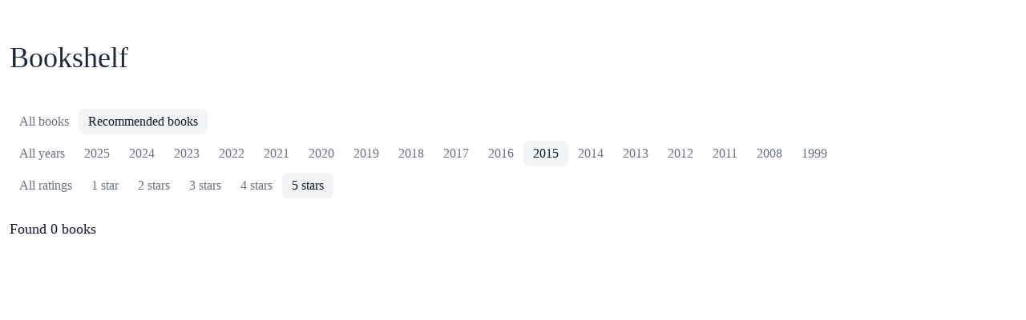

--- FILE ---
content_type: text/html; charset=utf-8
request_url: https://andrewvos.com/books?filter=recommended&rating=5&year=2015
body_size: 2644
content:
<!DOCTYPE html><html lang="en"><head><meta charSet="utf-8"/><link rel="stylesheet" href="/_next/static/css/f9867a64a173ddf5.css" data-precedence="next"/><link rel="preload" href="/_next/static/chunks/webpack-64f57247df9c47a1.js" as="script"/><link rel="preload" href="/_next/static/chunks/bce60fc1-349cf925efe5c2de.js" as="script"/><link rel="preload" href="/_next/static/chunks/961-54e5236128787d8d.js" as="script"/><link rel="preload" href="/_next/static/chunks/main-app-8a41221326fd44a8.js" as="script"/><title>Bookshelf - andrewvos.com</title><meta name="viewport" content="width=device-width, initial-scale=1"/><link rel="icon" href="/favicon.ico" type="image/x-icon" sizes="any"/><link rel="apple-touch-icon" href="/apple-icon.png?56e96a966530f127" type="image/png" sizes="180x180"/><script src="/_next/static/chunks/polyfills-78c92fac7aa8fdd8.js" noModule=""></script></head><body class="font-serif"><div class="container mx-auto p-3 mt-10 mb-5"><h1 class="text-4xl text-gray-800">Bookshelf</h1></div><div class="container mx-auto p-3"><div class="space-y-2"><div class="flex flex-wrap gap-2"><a class="px-3 py-1 text-md rounded-lg hover:text-gray-900 hover:bg-gray-100 text-gray-500" href="/books?rating=5&amp;year=2015">All books</a><a class="px-3 py-1 text-md rounded-lg hover:text-gray-900 hover:bg-gray-100 bg-gray-100 text-gray-900" href="/books?filter=recommended&amp;rating=5&amp;year=2015">Recommended books</a></div><div class="flex flex-wrap gap-2"><a class="px-3 py-1 text-md rounded-lg hover:text-gray-900 hover:bg-gray-100 text-gray-500" href="/books?filter=recommended&amp;rating=5">All years</a><a class="px-3 py-1 text-md rounded-lg hover:text-gray-900 hover:bg-gray-100 text-gray-500" href="/books?filter=recommended&amp;rating=5&amp;year=2025">2025</a><a class="px-3 py-1 text-md rounded-lg hover:text-gray-900 hover:bg-gray-100 text-gray-500" href="/books?filter=recommended&amp;rating=5&amp;year=2024">2024</a><a class="px-3 py-1 text-md rounded-lg hover:text-gray-900 hover:bg-gray-100 text-gray-500" href="/books?filter=recommended&amp;rating=5&amp;year=2023">2023</a><a class="px-3 py-1 text-md rounded-lg hover:text-gray-900 hover:bg-gray-100 text-gray-500" href="/books?filter=recommended&amp;rating=5&amp;year=2022">2022</a><a class="px-3 py-1 text-md rounded-lg hover:text-gray-900 hover:bg-gray-100 text-gray-500" href="/books?filter=recommended&amp;rating=5&amp;year=2021">2021</a><a class="px-3 py-1 text-md rounded-lg hover:text-gray-900 hover:bg-gray-100 text-gray-500" href="/books?filter=recommended&amp;rating=5&amp;year=2020">2020</a><a class="px-3 py-1 text-md rounded-lg hover:text-gray-900 hover:bg-gray-100 text-gray-500" href="/books?filter=recommended&amp;rating=5&amp;year=2019">2019</a><a class="px-3 py-1 text-md rounded-lg hover:text-gray-900 hover:bg-gray-100 text-gray-500" href="/books?filter=recommended&amp;rating=5&amp;year=2018">2018</a><a class="px-3 py-1 text-md rounded-lg hover:text-gray-900 hover:bg-gray-100 text-gray-500" href="/books?filter=recommended&amp;rating=5&amp;year=2017">2017</a><a class="px-3 py-1 text-md rounded-lg hover:text-gray-900 hover:bg-gray-100 text-gray-500" href="/books?filter=recommended&amp;rating=5&amp;year=2016">2016</a><a class="px-3 py-1 text-md rounded-lg hover:text-gray-900 hover:bg-gray-100 bg-gray-100 text-gray-900" href="/books?filter=recommended&amp;rating=5&amp;year=2015">2015</a><a class="px-3 py-1 text-md rounded-lg hover:text-gray-900 hover:bg-gray-100 text-gray-500" href="/books?filter=recommended&amp;rating=5&amp;year=2014">2014</a><a class="px-3 py-1 text-md rounded-lg hover:text-gray-900 hover:bg-gray-100 text-gray-500" href="/books?filter=recommended&amp;rating=5&amp;year=2013">2013</a><a class="px-3 py-1 text-md rounded-lg hover:text-gray-900 hover:bg-gray-100 text-gray-500" href="/books?filter=recommended&amp;rating=5&amp;year=2012">2012</a><a class="px-3 py-1 text-md rounded-lg hover:text-gray-900 hover:bg-gray-100 text-gray-500" href="/books?filter=recommended&amp;rating=5&amp;year=2011">2011</a><a class="px-3 py-1 text-md rounded-lg hover:text-gray-900 hover:bg-gray-100 text-gray-500" href="/books?filter=recommended&amp;rating=5&amp;year=2008">2008</a><a class="px-3 py-1 text-md rounded-lg hover:text-gray-900 hover:bg-gray-100 text-gray-500" href="/books?filter=recommended&amp;rating=5&amp;year=1999">1999</a></div><div class="flex flex-wrap gap-2"><a class="px-3 py-1 text-md rounded-lg hover:text-gray-900 hover:bg-gray-100 text-gray-500" href="/books?filter=recommended&amp;year=2015">All ratings</a><a class="px-3 py-1 text-md rounded-lg hover:text-gray-900 hover:bg-gray-100 text-gray-500" href="/books?filter=recommended&amp;rating=1&amp;year=2015">1 star</a><a class="px-3 py-1 text-md rounded-lg hover:text-gray-900 hover:bg-gray-100 text-gray-500" href="/books?filter=recommended&amp;rating=2&amp;year=2015">2 stars</a><a class="px-3 py-1 text-md rounded-lg hover:text-gray-900 hover:bg-gray-100 text-gray-500" href="/books?filter=recommended&amp;rating=3&amp;year=2015">3 stars</a><a class="px-3 py-1 text-md rounded-lg hover:text-gray-900 hover:bg-gray-100 text-gray-500" href="/books?filter=recommended&amp;rating=4&amp;year=2015">4 stars</a><a class="px-3 py-1 text-md rounded-lg hover:text-gray-900 hover:bg-gray-100 bg-gray-100 text-gray-900" href="/books?filter=recommended&amp;rating=5&amp;year=2015">5 stars</a></div></div></div><div class="container mx-auto p-3"><div class="text-lg text-gray-900">Found <!-- -->0<!-- --> books</div></div><div class="space-y-5 mb-10"></div><script src="/_next/static/chunks/webpack-64f57247df9c47a1.js" async=""></script><script src="/_next/static/chunks/bce60fc1-349cf925efe5c2de.js" async=""></script><script src="/_next/static/chunks/961-54e5236128787d8d.js" async=""></script><script src="/_next/static/chunks/main-app-8a41221326fd44a8.js" async=""></script><script>(self.__next_f=self.__next_f||[]).push([0])</script><script>self.__next_f.push([1,"1:HL[\"/_next/static/css/f9867a64a173ddf5.css\",{\"as\":\"style\"}]\n0:\"$L2\"\n"])</script><script>self.__next_f.push([1,"3:I{\"id\":8095,\"chunks\":[\"272:static/chunks/webpack-64f57247df9c47a1.js\",\"253:static/chunks/bce60fc1-349cf925efe5c2de.js\",\"961:static/chunks/961-54e5236128787d8d.js\"],\"name\":\"default\",\"async\":false}\n5:I{\"id\":1223,\"chunks\":[\"272:static/chunks/webpack-64f57247df9c47a1.js\",\"253:static/chunks/bce60fc1-349cf925efe5c2de.js\",\"961:static/chunks/961-54e5236128787d8d.js\"],\"name\":\"GlobalError\",\"async\":false}\n7:I{\"id\":3466,\"chunks\":[\"272:static/chunks/webpack-64f57247df9c47a1.js\",\"253:static/chunks/bce60fc1-349cf925efe5"])</script><script>self.__next_f.push([1,"c2de.js\",\"961:static/chunks/961-54e5236128787d8d.js\"],\"name\":\"default\",\"async\":false}\n8:I{\"id\":372,\"chunks\":[\"272:static/chunks/webpack-64f57247df9c47a1.js\",\"253:static/chunks/bce60fc1-349cf925efe5c2de.js\",\"961:static/chunks/961-54e5236128787d8d.js\"],\"name\":\"default\",\"async\":false}\n9:I{\"id\":4896,\"chunks\":[\"896:static/chunks/896-6beefd96ac0198f7.js\",\"240:static/chunks/240-11aaf7519407140c.js\",\"23:static/chunks/app/books/page-8d620c8f53009a58.js\"],\"name\":\"\",\"async\":false}\na:I{\"id\":4298,\"chunks\":[\"185:static/c"])</script><script>self.__next_f.push([1,"hunks/app/layout-7e0daa75464f0737.js\"],\"name\":\"Analytics\",\"async\":false}\n"])</script><script>self.__next_f.push([1,"2:[[[\"$\",\"link\",\"0\",{\"rel\":\"stylesheet\",\"href\":\"/_next/static/css/f9867a64a173ddf5.css\",\"precedence\":\"next\"}]],[\"$\",\"$L3\",null,{\"buildId\":\"CLNhiLgoegNYRE0XYPOnA\",\"assetPrefix\":\"\",\"initialCanonicalUrl\":\"/books?filter=recommended\u0026rating=5\u0026year=2015\",\"initialTree\":[\"\",{\"children\":[\"books\",{\"children\":[\"__PAGE__?{\\\"filter\\\":\\\"recommended\\\",\\\"rating\\\":\\\"5\\\",\\\"year\\\":\\\"2015\\\"}\",{}]}]},\"$undefined\",\"$undefined\",true],\"initialHead\":\"$L4\",\"globalErrorComponent\":\"$5\",\"notFound\":[\"$\",\"html\",null,{\"id\":\"__next_error__\",\"children\":[[\"$\",\"head\",null,{\"children\":\"$undefined\"}],[\"$\",\"body\",null,{\"children\":[\"$L6\",\"$undefined\",[[\"$\",\"title\",null,{\"children\":\"404: This page could not be found.\"}],[\"$\",\"div\",null,{\"style\":{\"fontFamily\":\"system-ui,\\\"Segoe UI\\\",Roboto,Helvetica,Arial,sans-serif,\\\"Apple Color Emoji\\\",\\\"Segoe UI Emoji\\\"\",\"height\":\"100vh\",\"textAlign\":\"center\",\"display\":\"flex\",\"flexDirection\":\"column\",\"alignItems\":\"center\",\"justifyContent\":\"center\"},\"children\":[\"$\",\"div\",null,{\"children\":[[\"$\",\"style\",null,{\"dangerouslySetInnerHTML\":{\"__html\":\"body{color:#000;background:#fff;margin:0}.next-error-h1{border-right:1px solid rgba(0,0,0,.3)}@media (prefers-color-scheme:dark){body{color:#fff;background:#000}.next-error-h1{border-right:1px solid rgba(255,255,255,.3)}}\"}}],[\"$\",\"h1\",null,{\"className\":\"next-error-h1\",\"style\":{\"display\":\"inline-block\",\"margin\":\"0 20px 0 0\",\"padding\":\"0 23px 0 0\",\"fontSize\":24,\"fontWeight\":500,\"verticalAlign\":\"top\",\"lineHeight\":\"49px\"},\"children\":\"404\"}],[\"$\",\"div\",null,{\"style\":{\"display\":\"inline-block\"},\"children\":[\"$\",\"h2\",null,{\"style\":{\"fontSize\":14,\"fontWeight\":400,\"lineHeight\":\"49px\",\"margin\":0},\"children\":\"This page could not be found.\"}]}]]}]}]]]}]]}],\"asNotFound\":false,\"children\":[[\"$\",\"html\",null,{\"lang\":\"en\",\"children\":[[\"$\",\"head\",null,{}],[\"$\",\"body\",null,{\"className\":\"font-serif\",\"children\":[[\"$\",\"$L7\",null,{\"parallelRouterKey\":\"children\",\"segmentPath\":[\"children\"],\"error\":\"$undefined\",\"errorStyles\":\"$undefined\",\"loading\":\"$undefined\",\"loadingStyles\":\"$undefined\",\"hasLoading\":false,\"template\":[\"$\",\"$L8\",null,{}],\"templateStyles\":\"$undefined\",\"notFound\":\"$undefined\",\"notFoundStyles\":\"$undefined\",\"childProp\":{\"current\":[\"$\",\"$L7\",null,{\"parallelRouterKey\":\"children\",\"segmentPath\":[\"children\",\"books\",\"children\"],\"error\":\"$undefined\",\"errorStyles\":\"$undefined\",\"loading\":\"$undefined\",\"loadingStyles\":\"$undefined\",\"hasLoading\":false,\"template\":[\"$\",\"$L8\",null,{}],\"templateStyles\":\"$undefined\",\"notFound\":\"$undefined\",\"notFoundStyles\":\"$undefined\",\"childProp\":{\"current\":[[[\"$\",\"div\",null,{\"className\":\"container mx-auto p-3 mt-10 mb-5\",\"children\":[\"$\",\"h1\",null,{\"className\":\"text-4xl text-gray-800\",\"children\":\"Bookshelf\"}]}],[\"$\",\"div\",null,{\"className\":\"container mx-auto p-3\",\"children\":[\"$\",\"div\",null,{\"className\":\"space-y-2\",\"children\":[[\"$\",\"div\",null,{\"className\":\"flex flex-wrap gap-2\",\"children\":[[\"$\",\"$L9\",null,{\"href\":{\"pathname\":\"/books\",\"query\":{\"filter\":\"$undefined\",\"rating\":\"5\",\"year\":\"2015\"}},\"className\":\"px-3 py-1 text-md rounded-lg hover:text-gray-900 hover:bg-gray-100 text-gray-500\",\"children\":\"All books\"}],[\"$\",\"$L9\",null,{\"href\":{\"pathname\":\"/books\",\"query\":{\"filter\":\"recommended\",\"rating\":\"5\",\"year\":\"2015\"}},\"className\":\"px-3 py-1 text-md rounded-lg hover:text-gray-900 hover:bg-gray-100 bg-gray-100 text-gray-900\",\"children\":\"Recommended books\"}]]}],[\"$\",\"div\",null,{\"className\":\"flex flex-wrap gap-2\",\"children\":[[\"$\",\"$L9\",null,{\"href\":{\"pathname\":\"/books\",\"query\":{\"filter\":\"recommended\",\"rating\":\"5\",\"year\":\"$undefined\"}},\"className\":\"px-3 py-1 text-md rounded-lg hover:text-gray-900 hover:bg-gray-100 text-gray-500\",\"children\":\"All years\"}],[[\"$\",\"$L9\",null,{\"href\":{\"pathname\":\"/books\",\"query\":{\"filter\":\"recommended\",\"rating\":\"5\",\"year\":\"2025\"}},\"className\":\"px-3 py-1 text-md rounded-lg hover:text-gray-900 hover:bg-gray-100 text-gray-500\",\"children\":\"2025\"}],[\"$\",\"$L9\",null,{\"href\":{\"pathname\":\"/books\",\"query\":{\"filter\":\"recommended\",\"rating\":\"5\",\"year\":\"2024\"}},\"className\":\"px-3 py-1 text-md rounded-lg hover:text-gray-900 hover:bg-gray-100 text-gray-500\",\"children\":\"2024\"}],[\"$\",\"$L9\",null,{\"href\":{\"pathname\":\"/books\",\"query\":{\"filter\":\"recommended\",\"rating\":\"5\",\"year\":\"2023\"}},\"className\":\"px-3 py-1 text-md rounded-lg hover:text-gray-900 hover:bg-gray-100 text-gray-500\",\"children\":\"2023\"}],[\"$\",\"$L9\",null,{\"href\":{\"pathname\":\"/books\",\"query\":{\"filter\":\"recommended\",\"rating\":\"5\",\"year\":\"2022\"}},\"className\":\"px-3 py-1 text-md rounded-lg hover:text-gray-900 hover:bg-gray-100 text-gray-500\",\"children\":\"2022\"}],[\"$\",\"$L9\",null,{\"href\":{\"pathname\":\"/books\",\"query\":{\"filter\":\"recommended\",\"rating\":\"5\",\"year\":\"2021\"}},\"className\":\"px-3 py-1 text-md rounded-lg hover:text-gray-900 hover:bg-gray-100 text-gray-500\",\"children\":\"2021\"}],[\"$\",\"$L9\",null,{\"href\":{\"pathname\":\"/books\",\"query\":{\"filter\":\"recommended\",\"rating\":\"5\",\"year\":\"2020\"}},\"className\":\"px-3 py-1 text-md rounded-lg hover:text-gray-900 hover:bg-gray-100 text-gray-500\",\"children\":\"2020\"}],[\"$\",\"$L9\",null,{\"href\":{\"pathname\":\"/books\",\"query\":{\"filter\":\"recommended\",\"rating\":\"5\",\"year\":\"2019\"}},\"className\":\"px-3 py-1 text-md rounded-lg hover:text-gray-900 hover:bg-gray-100 text-gray-500\",\"children\":\"2019\"}],[\"$\",\"$L9\",null,{\"href\":{\"pathname\":\"/books\",\"query\":{\"filter\":\"recommended\",\"rating\":\"5\",\"year\":\"2018\"}},\"className\":\"px-3 py-1 text-md rounded-lg hover:text-gray-900 hover:bg-gray-100 text-gray-500\",\"children\":\"2018\"}],[\"$\",\"$L9\",null,{\"href\":{\"pathname\":\"/books\",\"query\":{\"filter\":\"recommended\",\"rating\":\"5\",\"year\":\"2017\"}},\"className\":\"px-3 py-1 text-md rounded-lg hover:text-gray-900 hover:bg-gray-100 text-gray-500\",\"children\":\"2017\"}],[\"$\",\"$L9\",null,{\"href\":{\"pathname\":\"/books\",\"query\":{\"filter\":\"recommended\",\"rating\":\"5\",\"year\":\"2016\"}},\"className\":\"px-3 py-1 text-md rounded-lg hover:text-gray-900 hover:bg-gray-100 text-gray-500\",\"children\":\"2016\"}],[\"$\",\"$L9\",null,{\"href\":{\"pathname\":\"/books\",\"query\":{\"filter\":\"recommended\",\"rating\":\"5\",\"year\":\"2015\"}},\"className\":\"px-3 py-1 text-md rounded-lg hover:text-gray-900 hover:bg-gray-100 bg-gray-100 text-gray-900\",\"children\":\"2015\"}],[\"$\",\"$L9\",null,{\"href\":{\"pathname\":\"/books\",\"query\":{\"filter\":\"recommended\",\"rating\":\"5\",\"year\":\"2014\"}},\"className\":\"px-3 py-1 text-md rounded-lg hover:text-gray-900 hover:bg-gray-100 text-gray-500\",\"children\":\"2014\"}],[\"$\",\"$L9\",null,{\"href\":{\"pathname\":\"/books\",\"query\":{\"filter\":\"recommended\",\"rating\":\"5\",\"year\":\"2013\"}},\"className\":\"px-3 py-1 text-md rounded-lg hover:text-gray-900 hover:bg-gray-100 text-gray-500\",\"children\":\"2013\"}],[\"$\",\"$L9\",null,{\"href\":{\"pathname\":\"/books\",\"query\":{\"filter\":\"recommended\",\"rating\":\"5\",\"year\":\"2012\"}},\"className\":\"px-3 py-1 text-md rounded-lg hover:text-gray-900 hover:bg-gray-100 text-gray-500\",\"children\":\"2012\"}],[\"$\",\"$L9\",null,{\"href\":{\"pathname\":\"/books\",\"query\":{\"filter\":\"recommended\",\"rating\":\"5\",\"year\":\"2011\"}},\"className\":\"px-3 py-1 text-md rounded-lg hover:text-gray-900 hover:bg-gray-100 text-gray-500\",\"children\":\"2011\"}],[\"$\",\"$L9\",null,{\"href\":{\"pathname\":\"/books\",\"query\":{\"filter\":\"recommended\",\"rating\":\"5\",\"year\":\"2008\"}},\"className\":\"px-3 py-1 text-md rounded-lg hover:text-gray-900 hover:bg-gray-100 text-gray-500\",\"children\":\"2008\"}],[\"$\",\"$L9\",null,{\"href\":{\"pathname\":\"/books\",\"query\":{\"filter\":\"recommended\",\"rating\":\"5\",\"year\":\"1999\"}},\"className\":\"px-3 py-1 text-md rounded-lg hover:text-gray-900 hover:bg-gray-100 text-gray-500\",\"children\":\"1999\"}]]]}],[\"$\",\"div\",null,{\"className\":\"flex flex-wrap gap-2\",\"children\":[[\"$\",\"$L9\",null,{\"href\":{\"pathname\":\"/books\",\"query\":{\"filter\":\"recommended\",\"rating\":\"$undefined\",\"year\":\"2015\"}},\"className\":\"px-3 py-1 text-md rounded-lg hover:text-gray-900 hover:bg-gray-100 text-gray-500\",\"children\":\"All ratings\"}],[[\"$\",\"$L9\",null,{\"href\":{\"pathname\":\"/books\",\"query\":{\"filter\":\"recommended\",\"rating\":\"1\",\"year\":\"2015\"}},\"className\":\"px-3 py-1 text-md rounded-lg hover:text-gray-900 hover:bg-gray-100 text-gray-500\",\"children\":\"1 star\"}],[\"$\",\"$L9\",null,{\"href\":{\"pathname\":\"/books\",\"query\":{\"filter\":\"recommended\",\"rating\":\"2\",\"year\":\"2015\"}},\"className\":\"px-3 py-1 text-md rounded-lg hover:text-gray-900 hover:bg-gray-100 text-gray-500\",\"children\":\"2 stars\"}],[\"$\",\"$L9\",null,{\"href\":{\"pathname\":\"/books\",\"query\":{\"filter\":\"recommended\",\"rating\":\"3\",\"year\":\"2015\"}},\"className\":\"px-3 py-1 text-md rounded-lg hover:text-gray-900 hover:bg-gray-100 text-gray-500\",\"children\":\"3 stars\"}],[\"$\",\"$L9\",null,{\"href\":{\"pathname\":\"/books\",\"query\":{\"filter\":\"recommended\",\"rating\":\"4\",\"year\":\"2015\"}},\"className\":\"px-3 py-1 text-md rounded-lg hover:text-gray-900 hover:bg-gray-100 text-gray-500\",\"children\":\"4 stars\"}],[\"$\",\"$L9\",null,{\"href\":{\"pathname\":\"/books\",\"query\":{\"filter\":\"recommended\",\"rating\":\"5\",\"year\":\"2015\"}},\"className\":\"px-3 py-1 text-md rounded-lg hover:text-gray-900 hover:bg-gray-100 bg-gray-100 text-gray-900\",\"children\":\"5 stars\"}]]]}]]}]}],[\"$\",\"div\",null,{\"className\":\"container mx-auto p-3\",\"children\":[\"$\",\"div\",null,{\"className\":\"text-lg text-gray-900\",\"children\":[\"Found \",0,\" books\"]}]}],[\"$\",\"div\",null,{\"className\":\"space-y-5 mb-10\",\"children\":[]}]],null],\"segment\":\"__PAGE__?{\\\"filter\\\":\\\"recommended\\\",\\\"rating\\\":\\\"5\\\",\\\"year\\\":\\\"2015\\\"}\"},\"styles\":[]}],\"segment\":\"books\"},\"styles\":[]}],[\"$\",\"$La\",null,{}]]}]]}],null]}]]\n"])</script><script>self.__next_f.push([1,"4:[[\"$\",\"meta\",\"0\",{\"charSet\":\"utf-8\"}],[\"$\",\"title\",\"1\",{\"children\":\"Bookshelf - andrewvos.com\"}],[\"$\",\"meta\",\"2\",{\"name\":\"viewport\",\"content\":\"width=device-width, initial-scale=1\"}],[\"$\",\"link\",\"3\",{\"rel\":\"icon\",\"href\":\"/favicon.ico\",\"type\":\"image/x-icon\",\"sizes\":\"any\"}],[\"$\",\"link\",\"4\",{\"rel\":\"apple-touch-icon\",\"href\":\"/apple-icon.png?56e96a966530f127\",\"type\":\"image/png\",\"sizes\":\"180x180\"}]]\n6:[[\"$\",\"meta\",\"0\",{\"charSet\":\"utf-8\"}],[\"$\",\"title\",\"1\",{\"children\":\"Bookshelf - andrewvos.com\"}],[\"$\",\"meta\",\"2\""])</script><script>self.__next_f.push([1,",{\"name\":\"viewport\",\"content\":\"width=device-width, initial-scale=1\"}],[\"$\",\"link\",\"3\",{\"rel\":\"icon\",\"href\":\"/favicon.ico\",\"type\":\"image/x-icon\",\"sizes\":\"any\"}],[\"$\",\"link\",\"4\",{\"rel\":\"apple-touch-icon\",\"href\":\"/apple-icon.png?56e96a966530f127\",\"type\":\"image/png\",\"sizes\":\"180x180\"}]]\n"])</script></body></html>

--- FILE ---
content_type: text/x-component
request_url: https://andrewvos.com/books?filter=recommended&rating=4&year=2015&_rsc=1s5t7
body_size: 614
content:
0:["CLNhiLgoegNYRE0XYPOnA",[["children","books","children","__PAGE__?{\"filter\":\"recommended\",\"rating\":\"4\",\"year\":\"2015\"}",["__PAGE__?{\"filter\":\"recommended\",\"rating\":\"4\",\"year\":\"2015\"}",{}],"$L1",[[],"$L2"]]]]
3:I{"id":4896,"chunks":["896:static/chunks/896-6beefd96ac0198f7.js","240:static/chunks/240-11aaf7519407140c.js","23:static/chunks/app/books/page-8d620c8f53009a58.js"],"name":"","async":false}
1:[[["$","div",null,{"className":"container mx-auto p-3 mt-10 mb-5","children":["$","h1",null,{"className":"text-4xl text-gray-800","children":"Bookshelf"}]}],["$","div",null,{"className":"container mx-auto p-3","children":["$","div",null,{"className":"space-y-2","children":[["$","div",null,{"className":"flex flex-wrap gap-2","children":[["$","$L3",null,{"href":{"pathname":"/books","query":{"filter":"$undefined","rating":"4","year":"2015"}},"className":"px-3 py-1 text-md rounded-lg hover:text-gray-900 hover:bg-gray-100 text-gray-500","children":"All books"}],["$","$L3",null,{"href":{"pathname":"/books","query":{"filter":"recommended","rating":"4","year":"2015"}},"className":"px-3 py-1 text-md rounded-lg hover:text-gray-900 hover:bg-gray-100 bg-gray-100 text-gray-900","children":"Recommended books"}]]}],["$","div",null,{"className":"flex flex-wrap gap-2","children":[["$","$L3",null,{"href":{"pathname":"/books","query":{"filter":"recommended","rating":"4","year":"$undefined"}},"className":"px-3 py-1 text-md rounded-lg hover:text-gray-900 hover:bg-gray-100 text-gray-500","children":"All years"}],[["$","$L3",null,{"href":{"pathname":"/books","query":{"filter":"recommended","rating":"4","year":"2025"}},"className":"px-3 py-1 text-md rounded-lg hover:text-gray-900 hover:bg-gray-100 text-gray-500","children":"2025"}],["$","$L3",null,{"href":{"pathname":"/books","query":{"filter":"recommended","rating":"4","year":"2024"}},"className":"px-3 py-1 text-md rounded-lg hover:text-gray-900 hover:bg-gray-100 text-gray-500","children":"2024"}],["$","$L3",null,{"href":{"pathname":"/books","query":{"filter":"recommended","rating":"4","year":"2023"}},"className":"px-3 py-1 text-md rounded-lg hover:text-gray-900 hover:bg-gray-100 text-gray-500","children":"2023"}],["$","$L3",null,{"href":{"pathname":"/books","query":{"filter":"recommended","rating":"4","year":"2022"}},"className":"px-3 py-1 text-md rounded-lg hover:text-gray-900 hover:bg-gray-100 text-gray-500","children":"2022"}],["$","$L3",null,{"href":{"pathname":"/books","query":{"filter":"recommended","rating":"4","year":"2021"}},"className":"px-3 py-1 text-md rounded-lg hover:text-gray-900 hover:bg-gray-100 text-gray-500","children":"2021"}],["$","$L3",null,{"href":{"pathname":"/books","query":{"filter":"recommended","rating":"4","year":"2020"}},"className":"px-3 py-1 text-md rounded-lg hover:text-gray-900 hover:bg-gray-100 text-gray-500","children":"2020"}],["$","$L3",null,{"href":{"pathname":"/books","query":{"filter":"recommended","rating":"4","year":"2019"}},"className":"px-3 py-1 text-md rounded-lg hover:text-gray-900 hover:bg-gray-100 text-gray-500","children":"2019"}],["$","$L3",null,{"href":{"pathname":"/books","query":{"filter":"recommended","rating":"4","year":"2018"}},"className":"px-3 py-1 text-md rounded-lg hover:text-gray-900 hover:bg-gray-100 text-gray-500","children":"2018"}],["$","$L3",null,{"href":{"pathname":"/books","query":{"filter":"recommended","rating":"4","year":"2017"}},"className":"px-3 py-1 text-md rounded-lg hover:text-gray-900 hover:bg-gray-100 text-gray-500","children":"2017"}],["$","$L3",null,{"href":{"pathname":"/books","query":{"filter":"recommended","rating":"4","year":"2016"}},"className":"px-3 py-1 text-md rounded-lg hover:text-gray-900 hover:bg-gray-100 text-gray-500","children":"2016"}],["$","$L3",null,{"href":{"pathname":"/books","query":{"filter":"recommended","rating":"4","year":"2015"}},"className":"px-3 py-1 text-md rounded-lg hover:text-gray-900 hover:bg-gray-100 bg-gray-100 text-gray-900","children":"2015"}],["$","$L3",null,{"href":{"pathname":"/books","query":{"filter":"recommended","rating":"4","year":"2014"}},"className":"px-3 py-1 text-md rounded-lg hover:text-gray-900 hover:bg-gray-100 text-gray-500","children":"2014"}],["$","$L3",null,{"href":{"pathname":"/books","query":{"filter":"recommended","rating":"4","year":"2013"}},"className":"px-3 py-1 text-md rounded-lg hover:text-gray-900 hover:bg-gray-100 text-gray-500","children":"2013"}],["$","$L3",null,{"href":{"pathname":"/books","query":{"filter":"recommended","rating":"4","year":"2012"}},"className":"px-3 py-1 text-md rounded-lg hover:text-gray-900 hover:bg-gray-100 text-gray-500","children":"2012"}],["$","$L3",null,{"href":{"pathname":"/books","query":{"filter":"recommended","rating":"4","year":"2011"}},"className":"px-3 py-1 text-md rounded-lg hover:text-gray-900 hover:bg-gray-100 text-gray-500","children":"2011"}],["$","$L3",null,{"href":{"pathname":"/books","query":{"filter":"recommended","rating":"4","year":"2008"}},"className":"px-3 py-1 text-md rounded-lg hover:text-gray-900 hover:bg-gray-100 text-gray-500","children":"2008"}],["$","$L3",null,{"href":{"pathname":"/books","query":{"filter":"recommended","rating":"4","year":"1999"}},"className":"px-3 py-1 text-md rounded-lg hover:text-gray-900 hover:bg-gray-100 text-gray-500","children":"1999"}]]]}],["$","div",null,{"className":"flex flex-wrap gap-2","children":[["$","$L3",null,{"href":{"pathname":"/books","query":{"filter":"recommended","rating":"$undefined","year":"2015"}},"className":"px-3 py-1 text-md rounded-lg hover:text-gray-900 hover:bg-gray-100 text-gray-500","children":"All ratings"}],[["$","$L3",null,{"href":{"pathname":"/books","query":{"filter":"recommended","rating":"1","year":"2015"}},"className":"px-3 py-1 text-md rounded-lg hover:text-gray-900 hover:bg-gray-100 text-gray-500","children":"1 star"}],["$","$L3",null,{"href":{"pathname":"/books","query":{"filter":"recommended","rating":"2","year":"2015"}},"className":"px-3 py-1 text-md rounded-lg hover:text-gray-900 hover:bg-gray-100 text-gray-500","children":"2 stars"}],["$","$L3",null,{"href":{"pathname":"/books","query":{"filter":"recommended","rating":"3","year":"2015"}},"className":"px-3 py-1 text-md rounded-lg hover:text-gray-900 hover:bg-gray-100 text-gray-500","children":"3 stars"}],["$","$L3",null,{"href":{"pathname":"/books","query":{"filter":"recommended","rating":"4","year":"2015"}},"className":"px-3 py-1 text-md rounded-lg hover:text-gray-900 hover:bg-gray-100 bg-gray-100 text-gray-900","children":"4 stars"}],["$","$L3",null,{"href":{"pathname":"/books","query":{"filter":"recommended","rating":"5","year":"2015"}},"className":"px-3 py-1 text-md rounded-lg hover:text-gray-900 hover:bg-gray-100 text-gray-500","children":"5 stars"}]]]}]]}]}],["$","div",null,{"className":"container mx-auto p-3","children":["$","div",null,{"className":"text-lg text-gray-900","children":["Found ",0," books"]}]}],["$","div",null,{"className":"space-y-5 mb-10","children":[]}]],null]
2:[["$","meta","0",{"charSet":"utf-8"}],["$","title","1",{"children":"Bookshelf - andrewvos.com"}],["$","meta","2",{"name":"viewport","content":"width=device-width, initial-scale=1"}],["$","link","3",{"rel":"icon","href":"/favicon.ico","type":"image/x-icon","sizes":"any"}],["$","link","4",{"rel":"apple-touch-icon","href":"/apple-icon.png?56e96a966530f127","type":"image/png","sizes":"180x180"}]]


--- FILE ---
content_type: text/x-component
request_url: https://andrewvos.com/books?filter=recommended&rating=5&year=2023&_rsc=1s5t7
body_size: 1291
content:
0:["CLNhiLgoegNYRE0XYPOnA",[["children","books","children","__PAGE__?{\"filter\":\"recommended\",\"rating\":\"5\",\"year\":\"2023\"}",["__PAGE__?{\"filter\":\"recommended\",\"rating\":\"5\",\"year\":\"2023\"}",{}],"$L1",[[],"$L2"]]]]
3:I{"id":4896,"chunks":["896:static/chunks/896-6beefd96ac0198f7.js","240:static/chunks/240-11aaf7519407140c.js","23:static/chunks/app/books/page-8d620c8f53009a58.js"],"name":"","async":false}
4:I{"id":3240,"chunks":["896:static/chunks/896-6beefd96ac0198f7.js","240:static/chunks/240-11aaf7519407140c.js","23:static/chunks/app/books/page-8d620c8f53009a58.js"],"name":"Image","async":false}
1:[[["$","div",null,{"className":"container mx-auto p-3 mt-10 mb-5","children":["$","h1",null,{"className":"text-4xl text-gray-800","children":"Bookshelf"}]}],["$","div",null,{"className":"container mx-auto p-3","children":["$","div",null,{"className":"space-y-2","children":[["$","div",null,{"className":"flex flex-wrap gap-2","children":[["$","$L3",null,{"href":{"pathname":"/books","query":{"filter":"$undefined","rating":"5","year":"2023"}},"className":"px-3 py-1 text-md rounded-lg hover:text-gray-900 hover:bg-gray-100 text-gray-500","children":"All books"}],["$","$L3",null,{"href":{"pathname":"/books","query":{"filter":"recommended","rating":"5","year":"2023"}},"className":"px-3 py-1 text-md rounded-lg hover:text-gray-900 hover:bg-gray-100 bg-gray-100 text-gray-900","children":"Recommended books"}]]}],["$","div",null,{"className":"flex flex-wrap gap-2","children":[["$","$L3",null,{"href":{"pathname":"/books","query":{"filter":"recommended","rating":"5","year":"$undefined"}},"className":"px-3 py-1 text-md rounded-lg hover:text-gray-900 hover:bg-gray-100 text-gray-500","children":"All years"}],[["$","$L3",null,{"href":{"pathname":"/books","query":{"filter":"recommended","rating":"5","year":"2025"}},"className":"px-3 py-1 text-md rounded-lg hover:text-gray-900 hover:bg-gray-100 text-gray-500","children":"2025"}],["$","$L3",null,{"href":{"pathname":"/books","query":{"filter":"recommended","rating":"5","year":"2024"}},"className":"px-3 py-1 text-md rounded-lg hover:text-gray-900 hover:bg-gray-100 text-gray-500","children":"2024"}],["$","$L3",null,{"href":{"pathname":"/books","query":{"filter":"recommended","rating":"5","year":"2023"}},"className":"px-3 py-1 text-md rounded-lg hover:text-gray-900 hover:bg-gray-100 bg-gray-100 text-gray-900","children":"2023"}],["$","$L3",null,{"href":{"pathname":"/books","query":{"filter":"recommended","rating":"5","year":"2022"}},"className":"px-3 py-1 text-md rounded-lg hover:text-gray-900 hover:bg-gray-100 text-gray-500","children":"2022"}],["$","$L3",null,{"href":{"pathname":"/books","query":{"filter":"recommended","rating":"5","year":"2021"}},"className":"px-3 py-1 text-md rounded-lg hover:text-gray-900 hover:bg-gray-100 text-gray-500","children":"2021"}],["$","$L3",null,{"href":{"pathname":"/books","query":{"filter":"recommended","rating":"5","year":"2020"}},"className":"px-3 py-1 text-md rounded-lg hover:text-gray-900 hover:bg-gray-100 text-gray-500","children":"2020"}],["$","$L3",null,{"href":{"pathname":"/books","query":{"filter":"recommended","rating":"5","year":"2019"}},"className":"px-3 py-1 text-md rounded-lg hover:text-gray-900 hover:bg-gray-100 text-gray-500","children":"2019"}],["$","$L3",null,{"href":{"pathname":"/books","query":{"filter":"recommended","rating":"5","year":"2018"}},"className":"px-3 py-1 text-md rounded-lg hover:text-gray-900 hover:bg-gray-100 text-gray-500","children":"2018"}],["$","$L3",null,{"href":{"pathname":"/books","query":{"filter":"recommended","rating":"5","year":"2017"}},"className":"px-3 py-1 text-md rounded-lg hover:text-gray-900 hover:bg-gray-100 text-gray-500","children":"2017"}],["$","$L3",null,{"href":{"pathname":"/books","query":{"filter":"recommended","rating":"5","year":"2016"}},"className":"px-3 py-1 text-md rounded-lg hover:text-gray-900 hover:bg-gray-100 text-gray-500","children":"2016"}],["$","$L3",null,{"href":{"pathname":"/books","query":{"filter":"recommended","rating":"5","year":"2015"}},"className":"px-3 py-1 text-md rounded-lg hover:text-gray-900 hover:bg-gray-100 text-gray-500","children":"2015"}],["$","$L3",null,{"href":{"pathname":"/books","query":{"filter":"recommended","rating":"5","year":"2014"}},"className":"px-3 py-1 text-md rounded-lg hover:text-gray-900 hover:bg-gray-100 text-gray-500","children":"2014"}],["$","$L3",null,{"href":{"pathname":"/books","query":{"filter":"recommended","rating":"5","year":"2013"}},"className":"px-3 py-1 text-md rounded-lg hover:text-gray-900 hover:bg-gray-100 text-gray-500","children":"2013"}],["$","$L3",null,{"href":{"pathname":"/books","query":{"filter":"recommended","rating":"5","year":"2012"}},"className":"px-3 py-1 text-md rounded-lg hover:text-gray-900 hover:bg-gray-100 text-gray-500","children":"2012"}],["$","$L3",null,{"href":{"pathname":"/books","query":{"filter":"recommended","rating":"5","year":"2011"}},"className":"px-3 py-1 text-md rounded-lg hover:text-gray-900 hover:bg-gray-100 text-gray-500","children":"2011"}],["$","$L3",null,{"href":{"pathname":"/books","query":{"filter":"recommended","rating":"5","year":"2008"}},"className":"px-3 py-1 text-md rounded-lg hover:text-gray-900 hover:bg-gray-100 text-gray-500","children":"2008"}],["$","$L3",null,{"href":{"pathname":"/books","query":{"filter":"recommended","rating":"5","year":"1999"}},"className":"px-3 py-1 text-md rounded-lg hover:text-gray-900 hover:bg-gray-100 text-gray-500","children":"1999"}]]]}],["$","div",null,{"className":"flex flex-wrap gap-2","children":[["$","$L3",null,{"href":{"pathname":"/books","query":{"filter":"recommended","rating":"$undefined","year":"2023"}},"className":"px-3 py-1 text-md rounded-lg hover:text-gray-900 hover:bg-gray-100 text-gray-500","children":"All ratings"}],[["$","$L3",null,{"href":{"pathname":"/books","query":{"filter":"recommended","rating":"1","year":"2023"}},"className":"px-3 py-1 text-md rounded-lg hover:text-gray-900 hover:bg-gray-100 text-gray-500","children":"1 star"}],["$","$L3",null,{"href":{"pathname":"/books","query":{"filter":"recommended","rating":"2","year":"2023"}},"className":"px-3 py-1 text-md rounded-lg hover:text-gray-900 hover:bg-gray-100 text-gray-500","children":"2 stars"}],["$","$L3",null,{"href":{"pathname":"/books","query":{"filter":"recommended","rating":"3","year":"2023"}},"className":"px-3 py-1 text-md rounded-lg hover:text-gray-900 hover:bg-gray-100 text-gray-500","children":"3 stars"}],["$","$L3",null,{"href":{"pathname":"/books","query":{"filter":"recommended","rating":"4","year":"2023"}},"className":"px-3 py-1 text-md rounded-lg hover:text-gray-900 hover:bg-gray-100 text-gray-500","children":"4 stars"}],["$","$L3",null,{"href":{"pathname":"/books","query":{"filter":"recommended","rating":"5","year":"2023"}},"className":"px-3 py-1 text-md rounded-lg hover:text-gray-900 hover:bg-gray-100 bg-gray-100 text-gray-900","children":"5 stars"}]]]}]]}]}],["$","div",null,{"className":"container mx-auto p-3","children":["$","div",null,{"className":"text-lg text-gray-900","children":["Found ",2," books"]}]}],["$","div",null,{"className":"space-y-5 mb-10","children":[["$","div","2023",{"children":[["$","div",null,{"className":"sticky top-0 z-10 border-y bg-gray-50 text-4xl text-gray-900 font-bold mb-5","children":["$","div",null,{"className":"container mx-auto p-3","children":2023}]}],["$","div",null,{"className":"container mx-auto p-3","children":["$","div",null,{"className":"flex flex-wrap gap-6","children":[["$","div","0",{"className":"flex-grow md:flex-grow-0 md:w-auto","children":["$","div",null,{"children":[["$","div",null,{"className":"relative","children":["$","div",null,{"className":"absolute -top-2 -right-2 border border-green-500 bg-green-500 rounded px-1 text-xs text-white font-bold","children":"recommended"}]}],["$","div",null,{"className":"flex flex-col gap-3 items-center align-items-center","children":[["$","$L3",null,{"href":"https://www.goodreads.com/book/show/179386523-penitent","className":"w-[150px] h-[200px]","children":["$","$L4",null,{"alt":"Penitent","src":"/images/books/penitent.jpg","width":150,"height":200,"className":"h-full w-auto rounded-r-lg shadow shadow-black mx-auto"}]}],["$","div",null,{"className":"flex justify-center items-center gap-1","children":[["$","svg","1",{"width":"20","height":"20","fill":"currentColor","className":"inline stroke-gray-300 text-yellow-300","viewBox":"0 0 16 16","children":["$","path",null,{"d":"M3.612 15.443c-.386.198-.824-.149-.746-.592l.83-4.73L.173 6.765c-.329-.314-.158-.888.283-.95l4.898-.696L7.538.792c.197-.39.73-.39.927 0l2.184 4.327 4.898.696c.441.062.612.636.283.95l-3.523 3.356.83 4.73c.078.443-.36.79-.746.592L8 13.187l-4.389 2.256z"}]}],["$","svg","2",{"width":"20","height":"20","fill":"currentColor","className":"inline stroke-gray-300 text-yellow-300","viewBox":"0 0 16 16","children":["$","path",null,{"d":"M3.612 15.443c-.386.198-.824-.149-.746-.592l.83-4.73L.173 6.765c-.329-.314-.158-.888.283-.95l4.898-.696L7.538.792c.197-.39.73-.39.927 0l2.184 4.327 4.898.696c.441.062.612.636.283.95l-3.523 3.356.83 4.73c.078.443-.36.79-.746.592L8 13.187l-4.389 2.256z"}]}],["$","svg","3",{"width":"20","height":"20","fill":"currentColor","className":"inline stroke-gray-300 text-yellow-300","viewBox":"0 0 16 16","children":["$","path",null,{"d":"M3.612 15.443c-.386.198-.824-.149-.746-.592l.83-4.73L.173 6.765c-.329-.314-.158-.888.283-.95l4.898-.696L7.538.792c.197-.39.73-.39.927 0l2.184 4.327 4.898.696c.441.062.612.636.283.95l-3.523 3.356.83 4.73c.078.443-.36.79-.746.592L8 13.187l-4.389 2.256z"}]}],["$","svg","4",{"width":"20","height":"20","fill":"currentColor","className":"inline stroke-gray-300 text-yellow-300","viewBox":"0 0 16 16","children":["$","path",null,{"d":"M3.612 15.443c-.386.198-.824-.149-.746-.592l.83-4.73L.173 6.765c-.329-.314-.158-.888.283-.95l4.898-.696L7.538.792c.197-.39.73-.39.927 0l2.184 4.327 4.898.696c.441.062.612.636.283.95l-3.523 3.356.83 4.73c.078.443-.36.79-.746.592L8 13.187l-4.389 2.256z"}]}],["$","svg","5",{"width":"20","height":"20","fill":"currentColor","className":"inline stroke-gray-300 text-yellow-300","viewBox":"0 0 16 16","children":["$","path",null,{"d":"M3.612 15.443c-.386.198-.824-.149-.746-.592l.83-4.73L.173 6.765c-.329-.314-.158-.888.283-.95l4.898-.696L7.538.792c.197-.39.73-.39.927 0l2.184 4.327 4.898.696c.441.062.612.636.283.95l-3.523 3.356.83 4.73c.078.443-.36.79-.746.592L8 13.187l-4.389 2.256z"}]}]]}]]}]]}]}],["$","div","1",{"className":"flex-grow md:flex-grow-0 md:w-auto","children":["$","div",null,{"children":[["$","div",null,{"className":"relative","children":["$","div",null,{"className":"absolute -top-2 -right-2 border border-green-500 bg-green-500 rounded px-1 text-xs text-white font-bold","children":"recommended"}]}],["$","div",null,{"className":"flex flex-col gap-3 items-center align-items-center","children":[["$","$L3",null,{"href":"https://www.goodreads.com/book/show/81360004-in-ascension","className":"w-[150px] h-[200px]","children":["$","$L4",null,{"alt":"In Ascension","src":"/images/books/in-ascension.jpg","width":150,"height":200,"className":"h-full w-auto rounded-r-lg shadow shadow-black mx-auto"}]}],["$","div",null,{"className":"flex justify-center items-center gap-1","children":[["$","svg","1",{"width":"20","height":"20","fill":"currentColor","className":"inline stroke-gray-300 text-yellow-300","viewBox":"0 0 16 16","children":["$","path",null,{"d":"M3.612 15.443c-.386.198-.824-.149-.746-.592l.83-4.73L.173 6.765c-.329-.314-.158-.888.283-.95l4.898-.696L7.538.792c.197-.39.73-.39.927 0l2.184 4.327 4.898.696c.441.062.612.636.283.95l-3.523 3.356.83 4.73c.078.443-.36.79-.746.592L8 13.187l-4.389 2.256z"}]}],["$","svg","2",{"width":"20","height":"20","fill":"currentColor","className":"inline stroke-gray-300 text-yellow-300","viewBox":"0 0 16 16","children":["$","path",null,{"d":"M3.612 15.443c-.386.198-.824-.149-.746-.592l.83-4.73L.173 6.765c-.329-.314-.158-.888.283-.95l4.898-.696L7.538.792c.197-.39.73-.39.927 0l2.184 4.327 4.898.696c.441.062.612.636.283.95l-3.523 3.356.83 4.73c.078.443-.36.79-.746.592L8 13.187l-4.389 2.256z"}]}],["$","svg","3",{"width":"20","height":"20","fill":"currentColor","className":"inline stroke-gray-300 text-yellow-300","viewBox":"0 0 16 16","children":["$","path",null,{"d":"M3.612 15.443c-.386.198-.824-.149-.746-.592l.83-4.73L.173 6.765c-.329-.314-.158-.888.283-.95l4.898-.696L7.538.792c.197-.39.73-.39.927 0l2.184 4.327 4.898.696c.441.062.612.636.283.95l-3.523 3.356.83 4.73c.078.443-.36.79-.746.592L8 13.187l-4.389 2.256z"}]}],["$","svg","4",{"width":"20","height":"20","fill":"currentColor","className":"inline stroke-gray-300 text-yellow-300","viewBox":"0 0 16 16","children":["$","path",null,{"d":"M3.612 15.443c-.386.198-.824-.149-.746-.592l.83-4.73L.173 6.765c-.329-.314-.158-.888.283-.95l4.898-.696L7.538.792c.197-.39.73-.39.927 0l2.184 4.327 4.898.696c.441.062.612.636.283.95l-3.523 3.356.83 4.73c.078.443-.36.79-.746.592L8 13.187l-4.389 2.256z"}]}],["$","svg","5",{"width":"20","height":"20","fill":"currentColor","className":"inline stroke-gray-300 text-yellow-300","viewBox":"0 0 16 16","children":["$","path",null,{"d":"M3.612 15.443c-.386.198-.824-.149-.746-.592l.83-4.73L.173 6.765c-.329-.314-.158-.888.283-.95l4.898-.696L7.538.792c.197-.39.73-.39.927 0l2.184 4.327 4.898.696c.441.062.612.636.283.95l-3.523 3.356.83 4.73c.078.443-.36.79-.746.592L8 13.187l-4.389 2.256z"}]}]]}]]}]]}]}]]}]}]]}]]}]],null]
2:[["$","meta","0",{"charSet":"utf-8"}],["$","title","1",{"children":"Bookshelf - andrewvos.com"}],["$","meta","2",{"name":"viewport","content":"width=device-width, initial-scale=1"}],["$","link","3",{"rel":"icon","href":"/favicon.ico","type":"image/x-icon","sizes":"any"}],["$","link","4",{"rel":"apple-touch-icon","href":"/apple-icon.png?56e96a966530f127","type":"image/png","sizes":"180x180"}]]


--- FILE ---
content_type: text/x-component
request_url: https://andrewvos.com/books?filter=recommended&rating=1&year=2015&_rsc=1s5t7
body_size: 640
content:
0:["CLNhiLgoegNYRE0XYPOnA",[["children","books","children","__PAGE__?{\"filter\":\"recommended\",\"rating\":\"1\",\"year\":\"2015\"}",["__PAGE__?{\"filter\":\"recommended\",\"rating\":\"1\",\"year\":\"2015\"}",{}],"$L1",[[],"$L2"]]]]
3:I{"id":4896,"chunks":["896:static/chunks/896-6beefd96ac0198f7.js","240:static/chunks/240-11aaf7519407140c.js","23:static/chunks/app/books/page-8d620c8f53009a58.js"],"name":"","async":false}
1:[[["$","div",null,{"className":"container mx-auto p-3 mt-10 mb-5","children":["$","h1",null,{"className":"text-4xl text-gray-800","children":"Bookshelf"}]}],["$","div",null,{"className":"container mx-auto p-3","children":["$","div",null,{"className":"space-y-2","children":[["$","div",null,{"className":"flex flex-wrap gap-2","children":[["$","$L3",null,{"href":{"pathname":"/books","query":{"filter":"$undefined","rating":"1","year":"2015"}},"className":"px-3 py-1 text-md rounded-lg hover:text-gray-900 hover:bg-gray-100 text-gray-500","children":"All books"}],["$","$L3",null,{"href":{"pathname":"/books","query":{"filter":"recommended","rating":"1","year":"2015"}},"className":"px-3 py-1 text-md rounded-lg hover:text-gray-900 hover:bg-gray-100 bg-gray-100 text-gray-900","children":"Recommended books"}]]}],["$","div",null,{"className":"flex flex-wrap gap-2","children":[["$","$L3",null,{"href":{"pathname":"/books","query":{"filter":"recommended","rating":"1","year":"$undefined"}},"className":"px-3 py-1 text-md rounded-lg hover:text-gray-900 hover:bg-gray-100 text-gray-500","children":"All years"}],[["$","$L3",null,{"href":{"pathname":"/books","query":{"filter":"recommended","rating":"1","year":"2025"}},"className":"px-3 py-1 text-md rounded-lg hover:text-gray-900 hover:bg-gray-100 text-gray-500","children":"2025"}],["$","$L3",null,{"href":{"pathname":"/books","query":{"filter":"recommended","rating":"1","year":"2024"}},"className":"px-3 py-1 text-md rounded-lg hover:text-gray-900 hover:bg-gray-100 text-gray-500","children":"2024"}],["$","$L3",null,{"href":{"pathname":"/books","query":{"filter":"recommended","rating":"1","year":"2023"}},"className":"px-3 py-1 text-md rounded-lg hover:text-gray-900 hover:bg-gray-100 text-gray-500","children":"2023"}],["$","$L3",null,{"href":{"pathname":"/books","query":{"filter":"recommended","rating":"1","year":"2022"}},"className":"px-3 py-1 text-md rounded-lg hover:text-gray-900 hover:bg-gray-100 text-gray-500","children":"2022"}],["$","$L3",null,{"href":{"pathname":"/books","query":{"filter":"recommended","rating":"1","year":"2021"}},"className":"px-3 py-1 text-md rounded-lg hover:text-gray-900 hover:bg-gray-100 text-gray-500","children":"2021"}],["$","$L3",null,{"href":{"pathname":"/books","query":{"filter":"recommended","rating":"1","year":"2020"}},"className":"px-3 py-1 text-md rounded-lg hover:text-gray-900 hover:bg-gray-100 text-gray-500","children":"2020"}],["$","$L3",null,{"href":{"pathname":"/books","query":{"filter":"recommended","rating":"1","year":"2019"}},"className":"px-3 py-1 text-md rounded-lg hover:text-gray-900 hover:bg-gray-100 text-gray-500","children":"2019"}],["$","$L3",null,{"href":{"pathname":"/books","query":{"filter":"recommended","rating":"1","year":"2018"}},"className":"px-3 py-1 text-md rounded-lg hover:text-gray-900 hover:bg-gray-100 text-gray-500","children":"2018"}],["$","$L3",null,{"href":{"pathname":"/books","query":{"filter":"recommended","rating":"1","year":"2017"}},"className":"px-3 py-1 text-md rounded-lg hover:text-gray-900 hover:bg-gray-100 text-gray-500","children":"2017"}],["$","$L3",null,{"href":{"pathname":"/books","query":{"filter":"recommended","rating":"1","year":"2016"}},"className":"px-3 py-1 text-md rounded-lg hover:text-gray-900 hover:bg-gray-100 text-gray-500","children":"2016"}],["$","$L3",null,{"href":{"pathname":"/books","query":{"filter":"recommended","rating":"1","year":"2015"}},"className":"px-3 py-1 text-md rounded-lg hover:text-gray-900 hover:bg-gray-100 bg-gray-100 text-gray-900","children":"2015"}],["$","$L3",null,{"href":{"pathname":"/books","query":{"filter":"recommended","rating":"1","year":"2014"}},"className":"px-3 py-1 text-md rounded-lg hover:text-gray-900 hover:bg-gray-100 text-gray-500","children":"2014"}],["$","$L3",null,{"href":{"pathname":"/books","query":{"filter":"recommended","rating":"1","year":"2013"}},"className":"px-3 py-1 text-md rounded-lg hover:text-gray-900 hover:bg-gray-100 text-gray-500","children":"2013"}],["$","$L3",null,{"href":{"pathname":"/books","query":{"filter":"recommended","rating":"1","year":"2012"}},"className":"px-3 py-1 text-md rounded-lg hover:text-gray-900 hover:bg-gray-100 text-gray-500","children":"2012"}],["$","$L3",null,{"href":{"pathname":"/books","query":{"filter":"recommended","rating":"1","year":"2011"}},"className":"px-3 py-1 text-md rounded-lg hover:text-gray-900 hover:bg-gray-100 text-gray-500","children":"2011"}],["$","$L3",null,{"href":{"pathname":"/books","query":{"filter":"recommended","rating":"1","year":"2008"}},"className":"px-3 py-1 text-md rounded-lg hover:text-gray-900 hover:bg-gray-100 text-gray-500","children":"2008"}],["$","$L3",null,{"href":{"pathname":"/books","query":{"filter":"recommended","rating":"1","year":"1999"}},"className":"px-3 py-1 text-md rounded-lg hover:text-gray-900 hover:bg-gray-100 text-gray-500","children":"1999"}]]]}],["$","div",null,{"className":"flex flex-wrap gap-2","children":[["$","$L3",null,{"href":{"pathname":"/books","query":{"filter":"recommended","rating":"$undefined","year":"2015"}},"className":"px-3 py-1 text-md rounded-lg hover:text-gray-900 hover:bg-gray-100 text-gray-500","children":"All ratings"}],[["$","$L3",null,{"href":{"pathname":"/books","query":{"filter":"recommended","rating":"1","year":"2015"}},"className":"px-3 py-1 text-md rounded-lg hover:text-gray-900 hover:bg-gray-100 bg-gray-100 text-gray-900","children":"1 star"}],["$","$L3",null,{"href":{"pathname":"/books","query":{"filter":"recommended","rating":"2","year":"2015"}},"className":"px-3 py-1 text-md rounded-lg hover:text-gray-900 hover:bg-gray-100 text-gray-500","children":"2 stars"}],["$","$L3",null,{"href":{"pathname":"/books","query":{"filter":"recommended","rating":"3","year":"2015"}},"className":"px-3 py-1 text-md rounded-lg hover:text-gray-900 hover:bg-gray-100 text-gray-500","children":"3 stars"}],["$","$L3",null,{"href":{"pathname":"/books","query":{"filter":"recommended","rating":"4","year":"2015"}},"className":"px-3 py-1 text-md rounded-lg hover:text-gray-900 hover:bg-gray-100 text-gray-500","children":"4 stars"}],["$","$L3",null,{"href":{"pathname":"/books","query":{"filter":"recommended","rating":"5","year":"2015"}},"className":"px-3 py-1 text-md rounded-lg hover:text-gray-900 hover:bg-gray-100 text-gray-500","children":"5 stars"}]]]}]]}]}],["$","div",null,{"className":"container mx-auto p-3","children":["$","div",null,{"className":"text-lg text-gray-900","children":["Found ",0," books"]}]}],["$","div",null,{"className":"space-y-5 mb-10","children":[]}]],null]
2:[["$","meta","0",{"charSet":"utf-8"}],["$","title","1",{"children":"Bookshelf - andrewvos.com"}],["$","meta","2",{"name":"viewport","content":"width=device-width, initial-scale=1"}],["$","link","3",{"rel":"icon","href":"/favicon.ico","type":"image/x-icon","sizes":"any"}],["$","link","4",{"rel":"apple-touch-icon","href":"/apple-icon.png?56e96a966530f127","type":"image/png","sizes":"180x180"}]]


--- FILE ---
content_type: text/x-component
request_url: https://andrewvos.com/books?filter=recommended&rating=5&_rsc=1s5t7
body_size: 3799
content:
0:["CLNhiLgoegNYRE0XYPOnA",[["children","books","children","__PAGE__?{\"filter\":\"recommended\",\"rating\":\"5\"}",["__PAGE__?{\"filter\":\"recommended\",\"rating\":\"5\"}",{}],"$L1",[[],"$L2"]]]]
3:I{"id":4896,"chunks":["896:static/chunks/896-6beefd96ac0198f7.js","240:static/chunks/240-11aaf7519407140c.js","23:static/chunks/app/books/page-8d620c8f53009a58.js"],"name":"","async":false}
4:I{"id":3240,"chunks":["896:static/chunks/896-6beefd96ac0198f7.js","240:static/chunks/240-11aaf7519407140c.js","23:static/chunks/app/books/page-8d620c8f53009a58.js"],"name":"Image","async":false}
1:[[["$","div",null,{"className":"container mx-auto p-3 mt-10 mb-5","children":["$","h1",null,{"className":"text-4xl text-gray-800","children":"Bookshelf"}]}],["$","div",null,{"className":"container mx-auto p-3","children":["$","div",null,{"className":"space-y-2","children":[["$","div",null,{"className":"flex flex-wrap gap-2","children":[["$","$L3",null,{"href":{"pathname":"/books","query":{"filter":"$undefined","rating":"5"}},"className":"px-3 py-1 text-md rounded-lg hover:text-gray-900 hover:bg-gray-100 text-gray-500","children":"All books"}],["$","$L3",null,{"href":{"pathname":"/books","query":{"filter":"recommended","rating":"5"}},"className":"px-3 py-1 text-md rounded-lg hover:text-gray-900 hover:bg-gray-100 bg-gray-100 text-gray-900","children":"Recommended books"}]]}],["$","div",null,{"className":"flex flex-wrap gap-2","children":[["$","$L3",null,{"href":{"pathname":"/books","query":{"filter":"recommended","rating":"5","year":"$undefined"}},"className":"px-3 py-1 text-md rounded-lg hover:text-gray-900 hover:bg-gray-100 bg-gray-100 text-gray-900","children":"All years"}],[["$","$L3",null,{"href":{"pathname":"/books","query":{"filter":"recommended","rating":"5","year":"2025"}},"className":"px-3 py-1 text-md rounded-lg hover:text-gray-900 hover:bg-gray-100 text-gray-500","children":"2025"}],["$","$L3",null,{"href":{"pathname":"/books","query":{"filter":"recommended","rating":"5","year":"2024"}},"className":"px-3 py-1 text-md rounded-lg hover:text-gray-900 hover:bg-gray-100 text-gray-500","children":"2024"}],["$","$L3",null,{"href":{"pathname":"/books","query":{"filter":"recommended","rating":"5","year":"2023"}},"className":"px-3 py-1 text-md rounded-lg hover:text-gray-900 hover:bg-gray-100 text-gray-500","children":"2023"}],["$","$L3",null,{"href":{"pathname":"/books","query":{"filter":"recommended","rating":"5","year":"2022"}},"className":"px-3 py-1 text-md rounded-lg hover:text-gray-900 hover:bg-gray-100 text-gray-500","children":"2022"}],["$","$L3",null,{"href":{"pathname":"/books","query":{"filter":"recommended","rating":"5","year":"2021"}},"className":"px-3 py-1 text-md rounded-lg hover:text-gray-900 hover:bg-gray-100 text-gray-500","children":"2021"}],["$","$L3",null,{"href":{"pathname":"/books","query":{"filter":"recommended","rating":"5","year":"2020"}},"className":"px-3 py-1 text-md rounded-lg hover:text-gray-900 hover:bg-gray-100 text-gray-500","children":"2020"}],["$","$L3",null,{"href":{"pathname":"/books","query":{"filter":"recommended","rating":"5","year":"2019"}},"className":"px-3 py-1 text-md rounded-lg hover:text-gray-900 hover:bg-gray-100 text-gray-500","children":"2019"}],["$","$L3",null,{"href":{"pathname":"/books","query":{"filter":"recommended","rating":"5","year":"2018"}},"className":"px-3 py-1 text-md rounded-lg hover:text-gray-900 hover:bg-gray-100 text-gray-500","children":"2018"}],["$","$L3",null,{"href":{"pathname":"/books","query":{"filter":"recommended","rating":"5","year":"2017"}},"className":"px-3 py-1 text-md rounded-lg hover:text-gray-900 hover:bg-gray-100 text-gray-500","children":"2017"}],["$","$L3",null,{"href":{"pathname":"/books","query":{"filter":"recommended","rating":"5","year":"2016"}},"className":"px-3 py-1 text-md rounded-lg hover:text-gray-900 hover:bg-gray-100 text-gray-500","children":"2016"}],["$","$L3",null,{"href":{"pathname":"/books","query":{"filter":"recommended","rating":"5","year":"2015"}},"className":"px-3 py-1 text-md rounded-lg hover:text-gray-900 hover:bg-gray-100 text-gray-500","children":"2015"}],["$","$L3",null,{"href":{"pathname":"/books","query":{"filter":"recommended","rating":"5","year":"2014"}},"className":"px-3 py-1 text-md rounded-lg hover:text-gray-900 hover:bg-gray-100 text-gray-500","children":"2014"}],["$","$L3",null,{"href":{"pathname":"/books","query":{"filter":"recommended","rating":"5","year":"2013"}},"className":"px-3 py-1 text-md rounded-lg hover:text-gray-900 hover:bg-gray-100 text-gray-500","children":"2013"}],["$","$L3",null,{"href":{"pathname":"/books","query":{"filter":"recommended","rating":"5","year":"2012"}},"className":"px-3 py-1 text-md rounded-lg hover:text-gray-900 hover:bg-gray-100 text-gray-500","children":"2012"}],["$","$L3",null,{"href":{"pathname":"/books","query":{"filter":"recommended","rating":"5","year":"2011"}},"className":"px-3 py-1 text-md rounded-lg hover:text-gray-900 hover:bg-gray-100 text-gray-500","children":"2011"}],["$","$L3",null,{"href":{"pathname":"/books","query":{"filter":"recommended","rating":"5","year":"2008"}},"className":"px-3 py-1 text-md rounded-lg hover:text-gray-900 hover:bg-gray-100 text-gray-500","children":"2008"}],["$","$L3",null,{"href":{"pathname":"/books","query":{"filter":"recommended","rating":"5","year":"1999"}},"className":"px-3 py-1 text-md rounded-lg hover:text-gray-900 hover:bg-gray-100 text-gray-500","children":"1999"}]]]}],["$","div",null,{"className":"flex flex-wrap gap-2","children":[["$","$L3",null,{"href":{"pathname":"/books","query":{"filter":"recommended","rating":"$undefined"}},"className":"px-3 py-1 text-md rounded-lg hover:text-gray-900 hover:bg-gray-100 text-gray-500","children":"All ratings"}],[["$","$L3",null,{"href":{"pathname":"/books","query":{"filter":"recommended","rating":"1"}},"className":"px-3 py-1 text-md rounded-lg hover:text-gray-900 hover:bg-gray-100 text-gray-500","children":"1 star"}],["$","$L3",null,{"href":{"pathname":"/books","query":{"filter":"recommended","rating":"2"}},"className":"px-3 py-1 text-md rounded-lg hover:text-gray-900 hover:bg-gray-100 text-gray-500","children":"2 stars"}],["$","$L3",null,{"href":{"pathname":"/books","query":{"filter":"recommended","rating":"3"}},"className":"px-3 py-1 text-md rounded-lg hover:text-gray-900 hover:bg-gray-100 text-gray-500","children":"3 stars"}],["$","$L3",null,{"href":{"pathname":"/books","query":{"filter":"recommended","rating":"4"}},"className":"px-3 py-1 text-md rounded-lg hover:text-gray-900 hover:bg-gray-100 text-gray-500","children":"4 stars"}],["$","$L3",null,{"href":{"pathname":"/books","query":{"filter":"recommended","rating":"5"}},"className":"px-3 py-1 text-md rounded-lg hover:text-gray-900 hover:bg-gray-100 bg-gray-100 text-gray-900","children":"5 stars"}]]]}]]}]}],["$","div",null,{"className":"container mx-auto p-3","children":["$","div",null,{"className":"text-lg text-gray-900","children":["Found ",50," books"]}]}],["$","div",null,{"className":"space-y-5 mb-10","children":[["$","div","2025",{"children":[["$","div",null,{"className":"sticky top-0 z-10 border-y bg-gray-50 text-4xl text-gray-900 font-bold mb-5","children":["$","div",null,{"className":"container mx-auto p-3","children":2025}]}],["$","div",null,{"className":"container mx-auto p-3","children":["$","div",null,{"className":"flex flex-wrap gap-6","children":[["$","div","0",{"className":"flex-grow md:flex-grow-0 md:w-auto","children":["$","div",null,{"children":[["$","div",null,{"className":"relative","children":["$","div",null,{"className":"absolute -top-2 -right-2 border border-green-500 bg-green-500 rounded px-1 text-xs text-white font-bold","children":"recommended"}]}],["$","div",null,{"className":"flex flex-col gap-3 items-center align-items-center","children":[["$","$L3",null,{"href":"https://www.goodreads.com/book/show/629.Zen_and_the_Art_of_Motorcycle_Maintenance","className":"w-[150px] h-[200px]","children":["$","$L4",null,{"alt":"Zen and the Art of Motorcycle Maintenance: An Inquiry Into Values","src":"/images/books/zen-and-the-art-of-motorcycle-maintenance-an-inquiry-into-values.jpg","width":150,"height":200,"className":"h-full w-auto rounded-r-lg shadow shadow-black mx-auto"}]}],["$","div",null,{"className":"flex justify-center items-center gap-1","children":[["$","svg","1",{"width":"20","height":"20","fill":"currentColor","className":"inline stroke-gray-300 text-yellow-300","viewBox":"0 0 16 16","children":["$","path",null,{"d":"M3.612 15.443c-.386.198-.824-.149-.746-.592l.83-4.73L.173 6.765c-.329-.314-.158-.888.283-.95l4.898-.696L7.538.792c.197-.39.73-.39.927 0l2.184 4.327 4.898.696c.441.062.612.636.283.95l-3.523 3.356.83 4.73c.078.443-.36.79-.746.592L8 13.187l-4.389 2.256z"}]}],["$","svg","2",{"width":"20","height":"20","fill":"currentColor","className":"inline stroke-gray-300 text-yellow-300","viewBox":"0 0 16 16","children":["$","path",null,{"d":"M3.612 15.443c-.386.198-.824-.149-.746-.592l.83-4.73L.173 6.765c-.329-.314-.158-.888.283-.95l4.898-.696L7.538.792c.197-.39.73-.39.927 0l2.184 4.327 4.898.696c.441.062.612.636.283.95l-3.523 3.356.83 4.73c.078.443-.36.79-.746.592L8 13.187l-4.389 2.256z"}]}],["$","svg","3",{"width":"20","height":"20","fill":"currentColor","className":"inline stroke-gray-300 text-yellow-300","viewBox":"0 0 16 16","children":["$","path",null,{"d":"M3.612 15.443c-.386.198-.824-.149-.746-.592l.83-4.73L.173 6.765c-.329-.314-.158-.888.283-.95l4.898-.696L7.538.792c.197-.39.73-.39.927 0l2.184 4.327 4.898.696c.441.062.612.636.283.95l-3.523 3.356.83 4.73c.078.443-.36.79-.746.592L8 13.187l-4.389 2.256z"}]}],["$","svg","4",{"width":"20","height":"20","fill":"currentColor","className":"inline stroke-gray-300 text-yellow-300","viewBox":"0 0 16 16","children":["$","path",null,{"d":"M3.612 15.443c-.386.198-.824-.149-.746-.592l.83-4.73L.173 6.765c-.329-.314-.158-.888.283-.95l4.898-.696L7.538.792c.197-.39.73-.39.927 0l2.184 4.327 4.898.696c.441.062.612.636.283.95l-3.523 3.356.83 4.73c.078.443-.36.79-.746.592L8 13.187l-4.389 2.256z"}]}],["$","svg","5",{"width":"20","height":"20","fill":"currentColor","className":"inline stroke-gray-300 text-yellow-300","viewBox":"0 0 16 16","children":["$","path",null,{"d":"M3.612 15.443c-.386.198-.824-.149-.746-.592l.83-4.73L.173 6.765c-.329-.314-.158-.888.283-.95l4.898-.696L7.538.792c.197-.39.73-.39.927 0l2.184 4.327 4.898.696c.441.062.612.636.283.95l-3.523 3.356.83 4.73c.078.443-.36.79-.746.592L8 13.187l-4.389 2.256z"}]}]]}]]}]]}]}]]}]}]]}],["$","div","2024",{"children":[["$","div",null,{"className":"sticky top-0 z-10 border-y bg-gray-50 text-4xl text-gray-900 font-bold mb-5","children":["$","div",null,{"className":"container mx-auto p-3","children":2024}]}],["$","div",null,{"className":"container mx-auto p-3","children":["$","div",null,{"className":"flex flex-wrap gap-6","children":[["$","div","0",{"className":"flex-grow md:flex-grow-0 md:w-auto","children":["$","div",null,{"children":[["$","div",null,{"className":"relative","children":["$","div",null,{"className":"absolute -top-2 -right-2 border border-green-500 bg-green-500 rounded px-1 text-xs text-white font-bold","children":"recommended"}]}],["$","div",null,{"className":"flex flex-col gap-3 items-center align-items-center","children":[["$","$L3",null,{"href":"https://www.goodreads.com/book/show/167067538-moon-of-the-turning-leaves","className":"w-[150px] h-[200px]","children":["$","$L4",null,{"alt":"Moon of the Turning Leaves","src":"/images/books/moon-of-the-turning-leaves.jpg","width":150,"height":200,"className":"h-full w-auto rounded-r-lg shadow shadow-black mx-auto"}]}],["$","div",null,{"className":"flex justify-center items-center gap-1","children":[["$","svg","1",{"width":"20","height":"20","fill":"currentColor","className":"inline stroke-gray-300 text-yellow-300","viewBox":"0 0 16 16","children":["$","path",null,{"d":"M3.612 15.443c-.386.198-.824-.149-.746-.592l.83-4.73L.173 6.765c-.329-.314-.158-.888.283-.95l4.898-.696L7.538.792c.197-.39.73-.39.927 0l2.184 4.327 4.898.696c.441.062.612.636.283.95l-3.523 3.356.83 4.73c.078.443-.36.79-.746.592L8 13.187l-4.389 2.256z"}]}],["$","svg","2",{"width":"20","height":"20","fill":"currentColor","className":"inline stroke-gray-300 text-yellow-300","viewBox":"0 0 16 16","children":["$","path",null,{"d":"M3.612 15.443c-.386.198-.824-.149-.746-.592l.83-4.73L.173 6.765c-.329-.314-.158-.888.283-.95l4.898-.696L7.538.792c.197-.39.73-.39.927 0l2.184 4.327 4.898.696c.441.062.612.636.283.95l-3.523 3.356.83 4.73c.078.443-.36.79-.746.592L8 13.187l-4.389 2.256z"}]}],["$","svg","3",{"width":"20","height":"20","fill":"currentColor","className":"inline stroke-gray-300 text-yellow-300","viewBox":"0 0 16 16","children":["$","path",null,{"d":"M3.612 15.443c-.386.198-.824-.149-.746-.592l.83-4.73L.173 6.765c-.329-.314-.158-.888.283-.95l4.898-.696L7.538.792c.197-.39.73-.39.927 0l2.184 4.327 4.898.696c.441.062.612.636.283.95l-3.523 3.356.83 4.73c.078.443-.36.79-.746.592L8 13.187l-4.389 2.256z"}]}],["$","svg","4",{"width":"20","height":"20","fill":"currentColor","className":"inline stroke-gray-300 text-yellow-300","viewBox":"0 0 16 16","children":["$","path",null,{"d":"M3.612 15.443c-.386.198-.824-.149-.746-.592l.83-4.73L.173 6.765c-.329-.314-.158-.888.283-.95l4.898-.696L7.538.792c.197-.39.73-.39.927 0l2.184 4.327 4.898.696c.441.062.612.636.283.95l-3.523 3.356.83 4.73c.078.443-.36.79-.746.592L8 13.187l-4.389 2.256z"}]}],["$","svg","5",{"width":"20","height":"20","fill":"currentColor","className":"inline stroke-gray-300 text-yellow-300","viewBox":"0 0 16 16","children":["$","path",null,{"d":"M3.612 15.443c-.386.198-.824-.149-.746-.592l.83-4.73L.173 6.765c-.329-.314-.158-.888.283-.95l4.898-.696L7.538.792c.197-.39.73-.39.927 0l2.184 4.327 4.898.696c.441.062.612.636.283.95l-3.523 3.356.83 4.73c.078.443-.36.79-.746.592L8 13.187l-4.389 2.256z"}]}]]}]]}]]}]}],["$","div","1",{"className":"flex-grow md:flex-grow-0 md:w-auto","children":["$","div",null,{"children":[["$","div",null,{"className":"relative","children":["$","div",null,{"className":"absolute -top-2 -right-2 border border-green-500 bg-green-500 rounded px-1 text-xs text-white font-bold","children":"recommended"}]}],["$","div",null,{"className":"flex flex-col gap-3 items-center align-items-center","children":[["$","$L3",null,{"href":"https://www.goodreads.com/book/show/200987323-i-hope-this-finds-you-well","className":"w-[150px] h-[200px]","children":["$","$L4",null,{"alt":"I Hope This Finds You Well","src":"/images/books/i-hope-this-finds-you-well.jpg","width":150,"height":200,"className":"h-full w-auto rounded-r-lg shadow shadow-black mx-auto"}]}],["$","div",null,{"className":"flex justify-center items-center gap-1","children":[["$","svg","1",{"width":"20","height":"20","fill":"currentColor","className":"inline stroke-gray-300 text-yellow-300","viewBox":"0 0 16 16","children":["$","path",null,{"d":"M3.612 15.443c-.386.198-.824-.149-.746-.592l.83-4.73L.173 6.765c-.329-.314-.158-.888.283-.95l4.898-.696L7.538.792c.197-.39.73-.39.927 0l2.184 4.327 4.898.696c.441.062.612.636.283.95l-3.523 3.356.83 4.73c.078.443-.36.79-.746.592L8 13.187l-4.389 2.256z"}]}],["$","svg","2",{"width":"20","height":"20","fill":"currentColor","className":"inline stroke-gray-300 text-yellow-300","viewBox":"0 0 16 16","children":["$","path",null,{"d":"M3.612 15.443c-.386.198-.824-.149-.746-.592l.83-4.73L.173 6.765c-.329-.314-.158-.888.283-.95l4.898-.696L7.538.792c.197-.39.73-.39.927 0l2.184 4.327 4.898.696c.441.062.612.636.283.95l-3.523 3.356.83 4.73c.078.443-.36.79-.746.592L8 13.187l-4.389 2.256z"}]}],["$","svg","3",{"width":"20","height":"20","fill":"currentColor","className":"inline stroke-gray-300 text-yellow-300","viewBox":"0 0 16 16","children":["$","path",null,{"d":"M3.612 15.443c-.386.198-.824-.149-.746-.592l.83-4.73L.173 6.765c-.329-.314-.158-.888.283-.95l4.898-.696L7.538.792c.197-.39.73-.39.927 0l2.184 4.327 4.898.696c.441.062.612.636.283.95l-3.523 3.356.83 4.73c.078.443-.36.79-.746.592L8 13.187l-4.389 2.256z"}]}],["$","svg","4",{"width":"20","height":"20","fill":"currentColor","className":"inline stroke-gray-300 text-yellow-300","viewBox":"0 0 16 16","children":["$","path",null,{"d":"M3.612 15.443c-.386.198-.824-.149-.746-.592l.83-4.73L.173 6.765c-.329-.314-.158-.888.283-.95l4.898-.696L7.538.792c.197-.39.73-.39.927 0l2.184 4.327 4.898.696c.441.062.612.636.283.95l-3.523 3.356.83 4.73c.078.443-.36.79-.746.592L8 13.187l-4.389 2.256z"}]}],["$","svg","5",{"width":"20","height":"20","fill":"currentColor","className":"inline stroke-gray-300 text-yellow-300","viewBox":"0 0 16 16","children":["$","path",null,{"d":"M3.612 15.443c-.386.198-.824-.149-.746-.592l.83-4.73L.173 6.765c-.329-.314-.158-.888.283-.95l4.898-.696L7.538.792c.197-.39.73-.39.927 0l2.184 4.327 4.898.696c.441.062.612.636.283.95l-3.523 3.356.83 4.73c.078.443-.36.79-.746.592L8 13.187l-4.389 2.256z"}]}]]}]]}]]}]}],["$","div","2",{"className":"flex-grow md:flex-grow-0 md:w-auto","children":["$","div",null,{"children":[["$","div",null,{"className":"relative","children":["$","div",null,{"className":"absolute -top-2 -right-2 border border-green-500 bg-green-500 rounded px-1 text-xs text-white font-bold","children":"recommended"}]}],["$","div",null,{"className":"flex flex-col gap-3 items-center align-items-center","children":[["$","$L3",null,{"href":"https://www.goodreads.com/book/show/39082248-moon-of-the-crusted-snow","className":"w-[150px] h-[200px]","children":["$","$L4",null,{"alt":"Moon of the Crusted Snow","src":"/images/books/moon-of-the-crusted-snow.jpg","width":150,"height":200,"className":"h-full w-auto rounded-r-lg shadow shadow-black mx-auto"}]}],["$","div",null,{"className":"flex justify-center items-center gap-1","children":[["$","svg","1",{"width":"20","height":"20","fill":"currentColor","className":"inline stroke-gray-300 text-yellow-300","viewBox":"0 0 16 16","children":["$","path",null,{"d":"M3.612 15.443c-.386.198-.824-.149-.746-.592l.83-4.73L.173 6.765c-.329-.314-.158-.888.283-.95l4.898-.696L7.538.792c.197-.39.73-.39.927 0l2.184 4.327 4.898.696c.441.062.612.636.283.95l-3.523 3.356.83 4.73c.078.443-.36.79-.746.592L8 13.187l-4.389 2.256z"}]}],["$","svg","2",{"width":"20","height":"20","fill":"currentColor","className":"inline stroke-gray-300 text-yellow-300","viewBox":"0 0 16 16","children":["$","path",null,{"d":"M3.612 15.443c-.386.198-.824-.149-.746-.592l.83-4.73L.173 6.765c-.329-.314-.158-.888.283-.95l4.898-.696L7.538.792c.197-.39.73-.39.927 0l2.184 4.327 4.898.696c.441.062.612.636.283.95l-3.523 3.356.83 4.73c.078.443-.36.79-.746.592L8 13.187l-4.389 2.256z"}]}],["$","svg","3",{"width":"20","height":"20","fill":"currentColor","className":"inline stroke-gray-300 text-yellow-300","viewBox":"0 0 16 16","children":["$","path",null,{"d":"M3.612 15.443c-.386.198-.824-.149-.746-.592l.83-4.73L.173 6.765c-.329-.314-.158-.888.283-.95l4.898-.696L7.538.792c.197-.39.73-.39.927 0l2.184 4.327 4.898.696c.441.062.612.636.283.95l-3.523 3.356.83 4.73c.078.443-.36.79-.746.592L8 13.187l-4.389 2.256z"}]}],["$","svg","4",{"width":"20","height":"20","fill":"currentColor","className":"inline stroke-gray-300 text-yellow-300","viewBox":"0 0 16 16","children":["$","path",null,{"d":"M3.612 15.443c-.386.198-.824-.149-.746-.592l.83-4.73L.173 6.765c-.329-.314-.158-.888.283-.95l4.898-.696L7.538.792c.197-.39.73-.39.927 0l2.184 4.327 4.898.696c.441.062.612.636.283.95l-3.523 3.356.83 4.73c.078.443-.36.79-.746.592L8 13.187l-4.389 2.256z"}]}],["$","svg","5",{"width":"20","height":"20","fill":"currentColor","className":"inline stroke-gray-300 text-yellow-300","viewBox":"0 0 16 16","children":["$","path",null,{"d":"M3.612 15.443c-.386.198-.824-.149-.746-.592l.83-4.73L.173 6.765c-.329-.314-.158-.888.283-.95l4.898-.696L7.538.792c.197-.39.73-.39.927 0l2.184 4.327 4.898.696c.441.062.612.636.283.95l-3.523 3.356.83 4.73c.078.443-.36.79-.746.592L8 13.187l-4.389 2.256z"}]}]]}]]}]]}]}],["$","div","3",{"className":"flex-grow md:flex-grow-0 md:w-auto","children":["$","div",null,{"children":[["$","div",null,{"className":"relative","children":["$","div",null,{"className":"absolute -top-2 -right-2 border border-green-500 bg-green-500 rounded px-1 text-xs text-white font-bold","children":"recommended"}]}],["$","div",null,{"className":"flex flex-col gap-3 items-center align-items-center","children":[["$","$L3",null,{"href":"https://www.goodreads.com/book/show/58733693-remarkably-bright-creatures","className":"w-[150px] h-[200px]","children":["$","$L4",null,{"alt":"Remarkably Bright Creatures","src":"/images/books/remarkably-bright-creatures.jpg","width":150,"height":200,"className":"h-full w-auto rounded-r-lg shadow shadow-black mx-auto"}]}],["$","div",null,{"className":"flex justify-center items-center gap-1","children":[["$","svg","1",{"width":"20","height":"20","fill":"currentColor","className":"inline stroke-gray-300 text-yellow-300","viewBox":"0 0 16 16","children":["$","path",null,{"d":"M3.612 15.443c-.386.198-.824-.149-.746-.592l.83-4.73L.173 6.765c-.329-.314-.158-.888.283-.95l4.898-.696L7.538.792c.197-.39.73-.39.927 0l2.184 4.327 4.898.696c.441.062.612.636.283.95l-3.523 3.356.83 4.73c.078.443-.36.79-.746.592L8 13.187l-4.389 2.256z"}]}],["$","svg","2",{"width":"20","height":"20","fill":"currentColor","className":"inline stroke-gray-300 text-yellow-300","viewBox":"0 0 16 16","children":["$","path",null,{"d":"M3.612 15.443c-.386.198-.824-.149-.746-.592l.83-4.73L.173 6.765c-.329-.314-.158-.888.283-.95l4.898-.696L7.538.792c.197-.39.73-.39.927 0l2.184 4.327 4.898.696c.441.062.612.636.283.95l-3.523 3.356.83 4.73c.078.443-.36.79-.746.592L8 13.187l-4.389 2.256z"}]}],["$","svg","3",{"width":"20","height":"20","fill":"currentColor","className":"inline stroke-gray-300 text-yellow-300","viewBox":"0 0 16 16","children":["$","path",null,{"d":"M3.612 15.443c-.386.198-.824-.149-.746-.592l.83-4.73L.173 6.765c-.329-.314-.158-.888.283-.95l4.898-.696L7.538.792c.197-.39.73-.39.927 0l2.184 4.327 4.898.696c.441.062.612.636.283.95l-3.523 3.356.83 4.73c.078.443-.36.79-.746.592L8 13.187l-4.389 2.256z"}]}],["$","svg","4",{"width":"20","height":"20","fill":"currentColor","className":"inline stroke-gray-300 text-yellow-300","viewBox":"0 0 16 16","children":["$","path",null,{"d":"M3.612 15.443c-.386.198-.824-.149-.746-.592l.83-4.73L.173 6.765c-.329-.314-.158-.888.283-.95l4.898-.696L7.538.792c.197-.39.73-.39.927 0l2.184 4.327 4.898.696c.441.062.612.636.283.95l-3.523 3.356.83 4.73c.078.443-.36.79-.746.592L8 13.187l-4.389 2.256z"}]}],["$","svg","5",{"width":"20","height":"20","fill":"currentColor","className":"inline stroke-gray-300 text-yellow-300","viewBox":"0 0 16 16","children":["$","path",null,{"d":"M3.612 15.443c-.386.198-.824-.149-.746-.592l.83-4.73L.173 6.765c-.329-.314-.158-.888.283-.95l4.898-.696L7.538.792c.197-.39.73-.39.927 0l2.184 4.327 4.898.696c.441.062.612.636.283.95l-3.523 3.356.83 4.73c.078.443-.36.79-.746.592L8 13.187l-4.389 2.256z"}]}]]}]]}]]}]}],["$","div","4",{"className":"flex-grow md:flex-grow-0 md:w-auto","children":["$","div",null,{"children":[["$","div",null,{"className":"relative","children":["$","div",null,{"className":"absolute -top-2 -right-2 border border-green-500 bg-green-500 rounded px-1 text-xs text-white font-bold","children":"recommended"}]}],["$","div",null,{"className":"flex flex-col gap-3 items-center align-items-center","children":[["$","$L3",null,{"href":"https://www.goodreads.com/book/show/29567845-spaceman-of-bohemia","className":"w-[150px] h-[200px]","children":["$","$L4",null,{"alt":"Spaceman of Bohemia","src":"/images/books/spaceman-of-bohemia.jpg","width":150,"height":200,"className":"h-full w-auto rounded-r-lg shadow shadow-black mx-auto"}]}],["$","div",null,{"className":"flex justify-center items-center gap-1","children":[["$","svg","1",{"width":"20","height":"20","fill":"currentColor","className":"inline stroke-gray-300 text-yellow-300","viewBox":"0 0 16 16","children":["$","path",null,{"d":"M3.612 15.443c-.386.198-.824-.149-.746-.592l.83-4.73L.173 6.765c-.329-.314-.158-.888.283-.95l4.898-.696L7.538.792c.197-.39.73-.39.927 0l2.184 4.327 4.898.696c.441.062.612.636.283.95l-3.523 3.356.83 4.73c.078.443-.36.79-.746.592L8 13.187l-4.389 2.256z"}]}],["$","svg","2",{"width":"20","height":"20","fill":"currentColor","className":"inline stroke-gray-300 text-yellow-300","viewBox":"0 0 16 16","children":["$","path",null,{"d":"M3.612 15.443c-.386.198-.824-.149-.746-.592l.83-4.73L.173 6.765c-.329-.314-.158-.888.283-.95l4.898-.696L7.538.792c.197-.39.73-.39.927 0l2.184 4.327 4.898.696c.441.062.612.636.283.95l-3.523 3.356.83 4.73c.078.443-.36.79-.746.592L8 13.187l-4.389 2.256z"}]}],["$","svg","3",{"width":"20","height":"20","fill":"currentColor","className":"inline stroke-gray-300 text-yellow-300","viewBox":"0 0 16 16","children":["$","path",null,{"d":"M3.612 15.443c-.386.198-.824-.149-.746-.592l.83-4.73L.173 6.765c-.329-.314-.158-.888.283-.95l4.898-.696L7.538.792c.197-.39.73-.39.927 0l2.184 4.327 4.898.696c.441.062.612.636.283.95l-3.523 3.356.83 4.73c.078.443-.36.79-.746.592L8 13.187l-4.389 2.256z"}]}],["$","svg","4",{"width":"20","height":"20","fill":"currentColor","className":"inline stroke-gray-300 text-yellow-300","viewBox":"0 0 16 16","children":["$","path",null,{"d":"M3.612 15.443c-.386.198-.824-.149-.746-.592l.83-4.73L.173 6.765c-.329-.314-.158-.888.283-.95l4.898-.696L7.538.792c.197-.39.73-.39.927 0l2.184 4.327 4.898.696c.441.062.612.636.283.95l-3.523 3.356.83 4.73c.078.443-.36.79-.746.592L8 13.187l-4.389 2.256z"}]}],["$","svg","5",{"width":"20","height":"20","fill":"currentColor","className":"inline stroke-gray-300 text-yellow-300","viewBox":"0 0 16 16","children":["$","path",null,{"d":"M3.612 15.443c-.386.198-.824-.149-.746-.592l.83-4.73L.173 6.765c-.329-.314-.158-.888.283-.95l4.898-.696L7.538.792c.197-.39.73-.39.927 0l2.184 4.327 4.898.696c.441.062.612.636.283.95l-3.523 3.356.83 4.73c.078.443-.36.79-.746.592L8 13.187l-4.389 2.256z"}]}]]}]]}]]}]}],["$","div","5",{"className":"flex-grow md:flex-grow-0 md:w-auto","children":["$","div",null,{"children":[["$","div",null,{"className":"relative","children":["$","div",null,{"className":"absolute -top-2 -right-2 border border-green-500 bg-green-500 rounded px-1 text-xs text-white font-bold","children":"recommended"}]}],["$","div",null,{"className":"flex flex-col gap-3 items-center align-items-center","children":[["$","$L3",null,{"href":"https://www.goodreads.com/book/show/65213595-starling-house","className":"w-[150px] h-[200px]","children":["$","$L4",null,{"alt":"Starling House","src":"/images/books/starling-house.jpg","width":150,"height":200,"className":"h-full w-auto rounded-r-lg shadow shadow-black mx-auto"}]}],["$","div",null,{"className":"flex justify-center items-center gap-1","children":[["$","svg","1",{"width":"20","height":"20","fill":"currentColor","className":"inline stroke-gray-300 text-yellow-300","viewBox":"0 0 16 16","children":["$","path",null,{"d":"M3.612 15.443c-.386.198-.824-.149-.746-.592l.83-4.73L.173 6.765c-.329-.314-.158-.888.283-.95l4.898-.696L7.538.792c.197-.39.73-.39.927 0l2.184 4.327 4.898.696c.441.062.612.636.283.95l-3.523 3.356.83 4.73c.078.443-.36.79-.746.592L8 13.187l-4.389 2.256z"}]}],["$","svg","2",{"width":"20","height":"20","fill":"currentColor","className":"inline stroke-gray-300 text-yellow-300","viewBox":"0 0 16 16","children":["$","path",null,{"d":"M3.612 15.443c-.386.198-.824-.149-.746-.592l.83-4.73L.173 6.765c-.329-.314-.158-.888.283-.95l4.898-.696L7.538.792c.197-.39.73-.39.927 0l2.184 4.327 4.898.696c.441.062.612.636.283.95l-3.523 3.356.83 4.73c.078.443-.36.79-.746.592L8 13.187l-4.389 2.256z"}]}],["$","svg","3",{"width":"20","height":"20","fill":"currentColor","className":"inline stroke-gray-300 text-yellow-300","viewBox":"0 0 16 16","children":["$","path",null,{"d":"M3.612 15.443c-.386.198-.824-.149-.746-.592l.83-4.73L.173 6.765c-.329-.314-.158-.888.283-.95l4.898-.696L7.538.792c.197-.39.73-.39.927 0l2.184 4.327 4.898.696c.441.062.612.636.283.95l-3.523 3.356.83 4.73c.078.443-.36.79-.746.592L8 13.187l-4.389 2.256z"}]}],["$","svg","4",{"width":"20","height":"20","fill":"currentColor","className":"inline stroke-gray-300 text-yellow-300","viewBox":"0 0 16 16","children":["$","path",null,{"d":"M3.612 15.443c-.386.198-.824-.149-.746-.592l.83-4.73L.173 6.765c-.329-.314-.158-.888.283-.95l4.898-.696L7.538.792c.197-.39.73-.39.927 0l2.184 4.327 4.898.696c.441.062.612.636.283.95l-3.523 3.356.83 4.73c.078.443-.36.79-.746.592L8 13.187l-4.389 2.256z"}]}],["$","svg","5",{"width":"20","height":"20","fill":"currentColor","className":"inline stroke-gray-300 text-yellow-300","viewBox":"0 0 16 16","children":["$","path",null,{"d":"M3.612 15.443c-.386.198-.824-.149-.746-.592l.83-4.73L.173 6.765c-.329-.314-.158-.888.283-.95l4.898-.696L7.538.792c.197-.39.73-.39.927 0l2.184 4.327 4.898.696c.441.062.612.636.283.95l-3.523 3.356.83 4.73c.078.443-.36.79-.746.592L8 13.187l-4.389 2.256z"}]}]]}]]}]]}]}],["$","div","6",{"className":"flex-grow md:flex-grow-0 md:w-auto","children":["$","div",null,{"children":[["$","div",null,{"className":"relative","children":["$","div",null,{"className":"absolute -top-2 -right-2 border border-green-500 bg-green-500 rounded px-1 text-xs text-white font-bold","children":"recommended"}]}],["$","div",null,{"className":"flex flex-col gap-3 items-center align-items-center","children":[["$","$L3",null,{"href":"https://www.goodreads.com/book/show/53138081-the-four-winds","className":"w-[150px] h-[200px]","children":["$","$L4",null,{"alt":"The Four Winds","src":"/images/books/the-four-winds.jpg","width":150,"height":200,"className":"h-full w-auto rounded-r-lg shadow shadow-black mx-auto"}]}],["$","div",null,{"className":"flex justify-center items-center gap-1","children":[["$","svg","1",{"width":"20","height":"20","fill":"currentColor","className":"inline stroke-gray-300 text-yellow-300","viewBox":"0 0 16 16","children":["$","path",null,{"d":"M3.612 15.443c-.386.198-.824-.149-.746-.592l.83-4.73L.173 6.765c-.329-.314-.158-.888.283-.95l4.898-.696L7.538.792c.197-.39.73-.39.927 0l2.184 4.327 4.898.696c.441.062.612.636.283.95l-3.523 3.356.83 4.73c.078.443-.36.79-.746.592L8 13.187l-4.389 2.256z"}]}],["$","svg","2",{"width":"20","height":"20","fill":"currentColor","className":"inline stroke-gray-300 text-yellow-300","viewBox":"0 0 16 16","children":["$","path",null,{"d":"M3.612 15.443c-.386.198-.824-.149-.746-.592l.83-4.73L.173 6.765c-.329-.314-.158-.888.283-.95l4.898-.696L7.538.792c.197-.39.73-.39.927 0l2.184 4.327 4.898.696c.441.062.612.636.283.95l-3.523 3.356.83 4.73c.078.443-.36.79-.746.592L8 13.187l-4.389 2.256z"}]}],["$","svg","3",{"width":"20","height":"20","fill":"currentColor","className":"inline stroke-gray-300 text-yellow-300","viewBox":"0 0 16 16","children":["$","path",null,{"d":"M3.612 15.443c-.386.198-.824-.149-.746-.592l.83-4.73L.173 6.765c-.329-.314-.158-.888.283-.95l4.898-.696L7.538.792c.197-.39.73-.39.927 0l2.184 4.327 4.898.696c.441.062.612.636.283.95l-3.523 3.356.83 4.73c.078.443-.36.79-.746.592L8 13.187l-4.389 2.256z"}]}],["$","svg","4",{"width":"20","height":"20","fill":"currentColor","className":"inline stroke-gray-300 text-yellow-300","viewBox":"0 0 16 16","children":["$","path",null,{"d":"M3.612 15.443c-.386.198-.824-.149-.746-.592l.83-4.73L.173 6.765c-.329-.314-.158-.888.283-.95l4.898-.696L7.538.792c.197-.39.73-.39.927 0l2.184 4.327 4.898.696c.441.062.612.636.283.95l-3.523 3.356.83 4.73c.078.443-.36.79-.746.592L8 13.187l-4.389 2.256z"}]}],["$","svg","5",{"width":"20","height":"20","fill":"currentColor","className":"inline stroke-gray-300 text-yellow-300","viewBox":"0 0 16 16","children":["$","path",null,{"d":"M3.612 15.443c-.386.198-.824-.149-.746-.592l.83-4.73L.173 6.765c-.329-.314-.158-.888.283-.95l4.898-.696L7.538.792c.197-.39.73-.39.927 0l2.184 4.327 4.898.696c.441.062.612.636.283.95l-3.523 3.356.83 4.73c.078.443-.36.79-.746.592L8 13.187l-4.389 2.256z"}]}]]}]]}]]}]}]]}]}]]}],["$","div","2023",{"children":[["$","div",null,{"className":"sticky top-0 z-10 border-y bg-gray-50 text-4xl text-gray-900 font-bold mb-5","children":["$","div",null,{"className":"container mx-auto p-3","children":2023}]}],["$","div",null,{"className":"container mx-auto p-3","children":["$","div",null,{"className":"flex flex-wrap gap-6","children":[["$","div","0",{"className":"flex-grow md:flex-grow-0 md:w-auto","children":["$","div",null,{"children":[["$","div",null,{"className":"relative","children":["$","div",null,{"className":"absolute -top-2 -right-2 border border-green-500 bg-green-500 rounded px-1 text-xs text-white font-bold","children":"recommended"}]}],["$","div",null,{"className":"flex flex-col gap-3 items-center align-items-center","children":[["$","$L3",null,{"href":"https://www.goodreads.com/book/show/179386523-penitent","className":"w-[150px] h-[200px]","children":["$","$L4",null,{"alt":"Penitent","src":"/images/books/penitent.jpg","width":150,"height":200,"className":"h-full w-auto rounded-r-lg shadow shadow-black mx-auto"}]}],["$","div",null,{"className":"flex justify-center items-center gap-1","children":[["$","svg","1",{"width":"20","height":"20","fill":"currentColor","className":"inline stroke-gray-300 text-yellow-300","viewBox":"0 0 16 16","children":["$","path",null,{"d":"M3.612 15.443c-.386.198-.824-.149-.746-.592l.83-4.73L.173 6.765c-.329-.314-.158-.888.283-.95l4.898-.696L7.538.792c.197-.39.73-.39.927 0l2.184 4.327 4.898.696c.441.062.612.636.283.95l-3.523 3.356.83 4.73c.078.443-.36.79-.746.592L8 13.187l-4.389 2.256z"}]}],["$","svg","2",{"width":"20","height":"20","fill":"currentColor","className":"inline stroke-gray-300 text-yellow-300","viewBox":"0 0 16 16","children":["$","path",null,{"d":"M3.612 15.443c-.386.198-.824-.149-.746-.592l.83-4.73L.173 6.765c-.329-.314-.158-.888.283-.95l4.898-.696L7.538.792c.197-.39.73-.39.927 0l2.184 4.327 4.898.696c.441.062.612.636.283.95l-3.523 3.356.83 4.73c.078.443-.36.79-.746.592L8 13.187l-4.389 2.256z"}]}],["$","svg","3",{"width":"20","height":"20","fill":"currentColor","className":"inline stroke-gray-300 text-yellow-300","viewBox":"0 0 16 16","children":["$","path",null,{"d":"M3.612 15.443c-.386.198-.824-.149-.746-.592l.83-4.73L.173 6.765c-.329-.314-.158-.888.283-.95l4.898-.696L7.538.792c.197-.39.73-.39.927 0l2.184 4.327 4.898.696c.441.062.612.636.283.95l-3.523 3.356.83 4.73c.078.443-.36.79-.746.592L8 13.187l-4.389 2.256z"}]}],["$","svg","4",{"width":"20","height":"20","fill":"currentColor","className":"inline stroke-gray-300 text-yellow-300","viewBox":"0 0 16 16","children":["$","path",null,{"d":"M3.612 15.443c-.386.198-.824-.149-.746-.592l.83-4.73L.173 6.765c-.329-.314-.158-.888.283-.95l4.898-.696L7.538.792c.197-.39.73-.39.927 0l2.184 4.327 4.898.696c.441.062.612.636.283.95l-3.523 3.356.83 4.73c.078.443-.36.79-.746.592L8 13.187l-4.389 2.256z"}]}],["$","svg","5",{"width":"20","height":"20","fill":"currentColor","className":"inline stroke-gray-300 text-yellow-300","viewBox":"0 0 16 16","children":["$","path",null,{"d":"M3.612 15.443c-.386.198-.824-.149-.746-.592l.83-4.73L.173 6.765c-.329-.314-.158-.888.283-.95l4.898-.696L7.538.792c.197-.39.73-.39.927 0l2.184 4.327 4.898.696c.441.062.612.636.283.95l-3.523 3.356.83 4.73c.078.443-.36.79-.746.592L8 13.187l-4.389 2.256z"}]}]]}]]}]]}]}],["$","div","1",{"className":"flex-grow md:flex-grow-0 md:w-auto","children":["$","div",null,{"children":[["$","div",null,{"className":"relative","children":["$","div",null,{"className":"absolute -top-2 -right-2 border border-green-500 bg-green-500 rounded px-1 text-xs text-white font-bold","children":"recommended"}]}],["$","div",null,{"className":"flex flex-col gap-3 items-center align-items-center","children":[["$","$L3",null,{"href":"https://www.goodreads.com/book/show/81360004-in-ascension","className":"w-[150px] h-[200px]","children":["$","$L4",null,{"alt":"In Ascension","src":"/images/books/in-ascension.jpg","width":150,"height":200,"className":"h-full w-auto rounded-r-lg shadow shadow-black mx-auto"}]}],["$","div",null,{"className":"flex justify-center items-center gap-1","children":[["$","svg","1",{"width":"20","height":"20","fill":"currentColor","className":"inline stroke-gray-300 text-yellow-300","viewBox":"0 0 16 16","children":["$","path",null,{"d":"M3.612 15.443c-.386.198-.824-.149-.746-.592l.83-4.73L.173 6.765c-.329-.314-.158-.888.283-.95l4.898-.696L7.538.792c.197-.39.73-.39.927 0l2.184 4.327 4.898.696c.441.062.612.636.283.95l-3.523 3.356.83 4.73c.078.443-.36.79-.746.592L8 13.187l-4.389 2.256z"}]}],["$","svg","2",{"width":"20","height":"20","fill":"currentColor","className":"inline stroke-gray-300 text-yellow-300","viewBox":"0 0 16 16","children":["$","path",null,{"d":"M3.612 15.443c-.386.198-.824-.149-.746-.592l.83-4.73L.173 6.765c-.329-.314-.158-.888.283-.95l4.898-.696L7.538.792c.197-.39.73-.39.927 0l2.184 4.327 4.898.696c.441.062.612.636.283.95l-3.523 3.356.83 4.73c.078.443-.36.79-.746.592L8 13.187l-4.389 2.256z"}]}],["$","svg","3",{"width":"20","height":"20","fill":"currentColor","className":"inline stroke-gray-300 text-yellow-300","viewBox":"0 0 16 16","children":["$","path",null,{"d":"M3.612 15.443c-.386.198-.824-.149-.746-.592l.83-4.73L.173 6.765c-.329-.314-.158-.888.283-.95l4.898-.696L7.538.792c.197-.39.73-.39.927 0l2.184 4.327 4.898.696c.441.062.612.636.283.95l-3.523 3.356.83 4.73c.078.443-.36.79-.746.592L8 13.187l-4.389 2.256z"}]}],["$","svg","4",{"width":"20","height":"20","fill":"currentColor","className":"inline stroke-gray-300 text-yellow-300","viewBox":"0 0 16 16","children":["$","path",null,{"d":"M3.612 15.443c-.386.198-.824-.149-.746-.592l.83-4.73L.173 6.765c-.329-.314-.158-.888.283-.95l4.898-.696L7.538.792c.197-.39.73-.39.927 0l2.184 4.327 4.898.696c.441.062.612.636.283.95l-3.523 3.356.83 4.73c.078.443-.36.79-.746.592L8 13.187l-4.389 2.256z"}]}],["$","svg","5",{"width":"20","height":"20","fill":"currentColor","className":"inline stroke-gray-300 text-yellow-300","viewBox":"0 0 16 16","children":["$","path",null,{"d":"M3.612 15.443c-.386.198-.824-.149-.746-.592l.83-4.73L.173 6.765c-.329-.314-.158-.888.283-.95l4.898-.696L7.538.792c.197-.39.73-.39.927 0l2.184 4.327 4.898.696c.441.062.612.636.283.95l-3.523 3.356.83 4.73c.078.443-.36.79-.746.592L8 13.187l-4.389 2.256z"}]}]]}]]}]]}]}]]}]}]]}],["$","div","2022",{"children":[["$","div",null,{"className":"sticky top-0 z-10 border-y bg-gray-50 text-4xl text-gray-900 font-bold mb-5","children":["$","div",null,{"className":"container mx-auto p-3","children":2022}]}],["$","div",null,{"className":"container mx-auto p-3","children":["$","div",null,{"className":"flex flex-wrap gap-6","children":[["$","div","0",{"className":"flex-grow md:flex-grow-0 md:w-auto","children":["$","div",null,{"children":[["$","div",null,{"className":"relative","children":["$","div",null,{"className":"absolute -top-2 -right-2 border border-green-500 bg-green-500 rounded px-1 text-xs text-white font-bold","children":"recommended"}]}],["$","div",null,{"className":"flex flex-col gap-3 items-center align-items-center","children":[["$","$L3",null,{"href":"https://www.goodreads.com/book/show/28335699-leviathan-falls","className":"w-[150px] h-[200px]","children":["$","$L4",null,{"alt":"Leviathan Falls","src":"/images/books/leviathan-falls.jpg","width":150,"height":200,"className":"h-full w-auto rounded-r-lg shadow shadow-black mx-auto"}]}],["$","div",null,{"className":"flex justify-center items-center gap-1","children":[["$","svg","1",{"width":"20","height":"20","fill":"currentColor","className":"inline stroke-gray-300 text-yellow-300","viewBox":"0 0 16 16","children":["$","path",null,{"d":"M3.612 15.443c-.386.198-.824-.149-.746-.592l.83-4.73L.173 6.765c-.329-.314-.158-.888.283-.95l4.898-.696L7.538.792c.197-.39.73-.39.927 0l2.184 4.327 4.898.696c.441.062.612.636.283.95l-3.523 3.356.83 4.73c.078.443-.36.79-.746.592L8 13.187l-4.389 2.256z"}]}],["$","svg","2",{"width":"20","height":"20","fill":"currentColor","className":"inline stroke-gray-300 text-yellow-300","viewBox":"0 0 16 16","children":["$","path",null,{"d":"M3.612 15.443c-.386.198-.824-.149-.746-.592l.83-4.73L.173 6.765c-.329-.314-.158-.888.283-.95l4.898-.696L7.538.792c.197-.39.73-.39.927 0l2.184 4.327 4.898.696c.441.062.612.636.283.95l-3.523 3.356.83 4.73c.078.443-.36.79-.746.592L8 13.187l-4.389 2.256z"}]}],["$","svg","3",{"width":"20","height":"20","fill":"currentColor","className":"inline stroke-gray-300 text-yellow-300","viewBox":"0 0 16 16","children":["$","path",null,{"d":"M3.612 15.443c-.386.198-.824-.149-.746-.592l.83-4.73L.173 6.765c-.329-.314-.158-.888.283-.95l4.898-.696L7.538.792c.197-.39.73-.39.927 0l2.184 4.327 4.898.696c.441.062.612.636.283.95l-3.523 3.356.83 4.73c.078.443-.36.79-.746.592L8 13.187l-4.389 2.256z"}]}],["$","svg","4",{"width":"20","height":"20","fill":"currentColor","className":"inline stroke-gray-300 text-yellow-300","viewBox":"0 0 16 16","children":["$","path",null,{"d":"M3.612 15.443c-.386.198-.824-.149-.746-.592l.83-4.73L.173 6.765c-.329-.314-.158-.888.283-.95l4.898-.696L7.538.792c.197-.39.73-.39.927 0l2.184 4.327 4.898.696c.441.062.612.636.283.95l-3.523 3.356.83 4.73c.078.443-.36.79-.746.592L8 13.187l-4.389 2.256z"}]}],["$","svg","5",{"width":"20","height":"20","fill":"currentColor","className":"inline stroke-gray-300 text-yellow-300","viewBox":"0 0 16 16","children":["$","path",null,{"d":"M3.612 15.443c-.386.198-.824-.149-.746-.592l.83-4.73L.173 6.765c-.329-.314-.158-.888.283-.95l4.898-.696L7.538.792c.197-.39.73-.39.927 0l2.184 4.327 4.898.696c.441.062.612.636.283.95l-3.523 3.356.83 4.73c.078.443-.36.79-.746.592L8 13.187l-4.389 2.256z"}]}]]}]]}]]}]}]]}]}]]}],["$","div","2021",{"children":[["$","div",null,{"className":"sticky top-0 z-10 border-y bg-gray-50 text-4xl text-gray-900 font-bold mb-5","children":["$","div",null,{"className":"container mx-auto p-3","children":2021}]}],["$","div",null,{"className":"container mx-auto p-3","children":["$","div",null,{"className":"flex flex-wrap gap-6","children":[["$","div","0",{"className":"flex-grow md:flex-grow-0 md:w-auto","children":["$","div",null,{"children":[["$","div",null,{"className":"relative","children":["$","div",null,{"className":"absolute -top-2 -right-2 border border-green-500 bg-green-500 rounded px-1 text-xs text-white font-bold","children":"recommended"}]}],["$","div",null,{"className":"flex flex-col gap-3 items-center align-items-center","children":[["$","$L3",null,{"href":"https://www.goodreads.com/book/show/46000520-the-thursday-murder-club","className":"w-[150px] h-[200px]","children":["$","$L4",null,{"alt":"The Thursday Murder Club","src":"/images/books/the-thursday-murder-club.jpg","width":150,"height":200,"className":"h-full w-auto rounded-r-lg shadow shadow-black mx-auto"}]}],["$","div",null,{"className":"flex justify-center items-center gap-1","children":[["$","svg","1",{"width":"20","height":"20","fill":"currentColor","className":"inline stroke-gray-300 text-yellow-300","viewBox":"0 0 16 16","children":["$","path",null,{"d":"M3.612 15.443c-.386.198-.824-.149-.746-.592l.83-4.73L.173 6.765c-.329-.314-.158-.888.283-.95l4.898-.696L7.538.792c.197-.39.73-.39.927 0l2.184 4.327 4.898.696c.441.062.612.636.283.95l-3.523 3.356.83 4.73c.078.443-.36.79-.746.592L8 13.187l-4.389 2.256z"}]}],["$","svg","2",{"width":"20","height":"20","fill":"currentColor","className":"inline stroke-gray-300 text-yellow-300","viewBox":"0 0 16 16","children":["$","path",null,{"d":"M3.612 15.443c-.386.198-.824-.149-.746-.592l.83-4.73L.173 6.765c-.329-.314-.158-.888.283-.95l4.898-.696L7.538.792c.197-.39.73-.39.927 0l2.184 4.327 4.898.696c.441.062.612.636.283.95l-3.523 3.356.83 4.73c.078.443-.36.79-.746.592L8 13.187l-4.389 2.256z"}]}],["$","svg","3",{"width":"20","height":"20","fill":"currentColor","className":"inline stroke-gray-300 text-yellow-300","viewBox":"0 0 16 16","children":["$","path",null,{"d":"M3.612 15.443c-.386.198-.824-.149-.746-.592l.83-4.73L.173 6.765c-.329-.314-.158-.888.283-.95l4.898-.696L7.538.792c.197-.39.73-.39.927 0l2.184 4.327 4.898.696c.441.062.612.636.283.95l-3.523 3.356.83 4.73c.078.443-.36.79-.746.592L8 13.187l-4.389 2.256z"}]}],["$","svg","4",{"width":"20","height":"20","fill":"currentColor","className":"inline stroke-gray-300 text-yellow-300","viewBox":"0 0 16 16","children":["$","path",null,{"d":"M3.612 15.443c-.386.198-.824-.149-.746-.592l.83-4.73L.173 6.765c-.329-.314-.158-.888.283-.95l4.898-.696L7.538.792c.197-.39.73-.39.927 0l2.184 4.327 4.898.696c.441.062.612.636.283.95l-3.523 3.356.83 4.73c.078.443-.36.79-.746.592L8 13.187l-4.389 2.256z"}]}],["$","svg","5",{"width":"20","height":"20","fill":"currentColor","className":"inline stroke-gray-300 text-yellow-300","viewBox":"0 0 16 16","children":["$","path",null,{"d":"M3.612 15.443c-.386.198-.824-.149-.746-.592l.83-4.73L.173 6.765c-.329-.314-.158-.888.283-.95l4.898-.696L7.538.792c.197-.39.73-.39.927 0l2.184 4.327 4.898.696c.441.062.612.636.283.95l-3.523 3.356.83 4.73c.078.443-.36.79-.746.592L8 13.187l-4.389 2.256z"}]}]]}]]}]]}]}],["$","div","1",{"className":"flex-grow md:flex-grow-0 md:w-auto","children":["$","div",null,{"children":[["$","div",null,{"className":"relative","children":["$","div",null,{"className":"absolute -top-2 -right-2 border border-green-500 bg-green-500 rounded px-1 text-xs text-white font-bold","children":"recommended"}]}],["$","div",null,{"className":"flex flex-col gap-3 items-center align-items-center","children":[["$","$L3",null,{"href":"https://www.goodreads.com/book/show/54493401-project-hail-mary","className":"w-[150px] h-[200px]","children":["$","$L4",null,{"alt":"Project Hail Mary","src":"/images/books/project-hail-mary.jpg","width":150,"height":200,"className":"h-full w-auto rounded-r-lg shadow shadow-black mx-auto"}]}],["$","div",null,{"className":"flex justify-center items-center gap-1","children":[["$","svg","1",{"width":"20","height":"20","fill":"currentColor","className":"inline stroke-gray-300 text-yellow-300","viewBox":"0 0 16 16","children":["$","path",null,{"d":"M3.612 15.443c-.386.198-.824-.149-.746-.592l.83-4.73L.173 6.765c-.329-.314-.158-.888.283-.95l4.898-.696L7.538.792c.197-.39.73-.39.927 0l2.184 4.327 4.898.696c.441.062.612.636.283.95l-3.523 3.356.83 4.73c.078.443-.36.79-.746.592L8 13.187l-4.389 2.256z"}]}],["$","svg","2",{"width":"20","height":"20","fill":"currentColor","className":"inline stroke-gray-300 text-yellow-300","viewBox":"0 0 16 16","children":["$","path",null,{"d":"M3.612 15.443c-.386.198-.824-.149-.746-.592l.83-4.73L.173 6.765c-.329-.314-.158-.888.283-.95l4.898-.696L7.538.792c.197-.39.73-.39.927 0l2.184 4.327 4.898.696c.441.062.612.636.283.95l-3.523 3.356.83 4.73c.078.443-.36.79-.746.592L8 13.187l-4.389 2.256z"}]}],["$","svg","3",{"width":"20","height":"20","fill":"currentColor","className":"inline stroke-gray-300 text-yellow-300","viewBox":"0 0 16 16","children":["$","path",null,{"d":"M3.612 15.443c-.386.198-.824-.149-.746-.592l.83-4.73L.173 6.765c-.329-.314-.158-.888.283-.95l4.898-.696L7.538.792c.197-.39.73-.39.927 0l2.184 4.327 4.898.696c.441.062.612.636.283.95l-3.523 3.356.83 4.73c.078.443-.36.79-.746.592L8 13.187l-4.389 2.256z"}]}],["$","svg","4",{"width":"20","height":"20","fill":"currentColor","className":"inline stroke-gray-300 text-yellow-300","viewBox":"0 0 16 16","children":["$","path",null,{"d":"M3.612 15.443c-.386.198-.824-.149-.746-.592l.83-4.73L.173 6.765c-.329-.314-.158-.888.283-.95l4.898-.696L7.538.792c.197-.39.73-.39.927 0l2.184 4.327 4.898.696c.441.062.612.636.283.95l-3.523 3.356.83 4.73c.078.443-.36.79-.746.592L8 13.187l-4.389 2.256z"}]}],["$","svg","5",{"width":"20","height":"20","fill":"currentColor","className":"inline stroke-gray-300 text-yellow-300","viewBox":"0 0 16 16","children":["$","path",null,{"d":"M3.612 15.443c-.386.198-.824-.149-.746-.592l.83-4.73L.173 6.765c-.329-.314-.158-.888.283-.95l4.898-.696L7.538.792c.197-.39.73-.39.927 0l2.184 4.327 4.898.696c.441.062.612.636.283.95l-3.523 3.356.83 4.73c.078.443-.36.79-.746.592L8 13.187l-4.389 2.256z"}]}]]}]]}]]}]}],["$","div","2",{"className":"flex-grow md:flex-grow-0 md:w-auto","children":["$","div",null,{"children":[["$","div",null,{"className":"relative","children":["$","div",null,{"className":"absolute -top-2 -right-2 border border-green-500 bg-green-500 rounded px-1 text-xs text-white font-bold","children":"recommended"}]}],["$","div",null,{"className":"flex flex-col gap-3 items-center align-items-center","children":[["$","$L3",null,{"href":"https://www.goodreads.com/book/show/50823666-a-gentleman-in-moscow","className":"w-[150px] h-[200px]","children":["$","$L4",null,{"alt":"A Gentleman in Moscow","src":"/images/books/a-gentleman-in-moscow.jpg","width":150,"height":200,"className":"h-full w-auto rounded-r-lg shadow shadow-black mx-auto"}]}],["$","div",null,{"className":"flex justify-center items-center gap-1","children":[["$","svg","1",{"width":"20","height":"20","fill":"currentColor","className":"inline stroke-gray-300 text-yellow-300","viewBox":"0 0 16 16","children":["$","path",null,{"d":"M3.612 15.443c-.386.198-.824-.149-.746-.592l.83-4.73L.173 6.765c-.329-.314-.158-.888.283-.95l4.898-.696L7.538.792c.197-.39.73-.39.927 0l2.184 4.327 4.898.696c.441.062.612.636.283.95l-3.523 3.356.83 4.73c.078.443-.36.79-.746.592L8 13.187l-4.389 2.256z"}]}],["$","svg","2",{"width":"20","height":"20","fill":"currentColor","className":"inline stroke-gray-300 text-yellow-300","viewBox":"0 0 16 16","children":["$","path",null,{"d":"M3.612 15.443c-.386.198-.824-.149-.746-.592l.83-4.73L.173 6.765c-.329-.314-.158-.888.283-.95l4.898-.696L7.538.792c.197-.39.73-.39.927 0l2.184 4.327 4.898.696c.441.062.612.636.283.95l-3.523 3.356.83 4.73c.078.443-.36.79-.746.592L8 13.187l-4.389 2.256z"}]}],["$","svg","3",{"width":"20","height":"20","fill":"currentColor","className":"inline stroke-gray-300 text-yellow-300","viewBox":"0 0 16 16","children":["$","path",null,{"d":"M3.612 15.443c-.386.198-.824-.149-.746-.592l.83-4.73L.173 6.765c-.329-.314-.158-.888.283-.95l4.898-.696L7.538.792c.197-.39.73-.39.927 0l2.184 4.327 4.898.696c.441.062.612.636.283.95l-3.523 3.356.83 4.73c.078.443-.36.79-.746.592L8 13.187l-4.389 2.256z"}]}],["$","svg","4",{"width":"20","height":"20","fill":"currentColor","className":"inline stroke-gray-300 text-yellow-300","viewBox":"0 0 16 16","children":["$","path",null,{"d":"M3.612 15.443c-.386.198-.824-.149-.746-.592l.83-4.73L.173 6.765c-.329-.314-.158-.888.283-.95l4.898-.696L7.538.792c.197-.39.73-.39.927 0l2.184 4.327 4.898.696c.441.062.612.636.283.95l-3.523 3.356.83 4.73c.078.443-.36.79-.746.592L8 13.187l-4.389 2.256z"}]}],["$","svg","5",{"width":"20","height":"20","fill":"currentColor","className":"inline stroke-gray-300 text-yellow-300","viewBox":"0 0 16 16","children":["$","path",null,{"d":"M3.612 15.443c-.386.198-.824-.149-.746-.592l.83-4.73L.173 6.765c-.329-.314-.158-.888.283-.95l4.898-.696L7.538.792c.197-.39.73-.39.927 0l2.184 4.327 4.898.696c.441.062.612.636.283.95l-3.523 3.356.83 4.73c.078.443-.36.79-.746.592L8 13.187l-4.389 2.256z"}]}]]}]]}]]}]}]]}]}]]}],["$","div","2020",{"children":[["$","div",null,{"className":"sticky top-0 z-10 border-y bg-gray-50 text-4xl text-gray-900 font-bold mb-5","children":["$","div",null,{"className":"container mx-auto p-3","children":2020}]}],["$","div",null,{"className":"container mx-auto p-3","children":["$","div",null,{"className":"flex flex-wrap gap-6","children":[["$","div","0",{"className":"flex-grow md:flex-grow-0 md:w-auto","children":["$","div",null,{"children":[["$","div",null,{"className":"relative","children":["$","div",null,{"className":"absolute -top-2 -right-2 border border-green-500 bg-green-500 rounded px-1 text-xs text-white font-bold","children":"recommended"}]}],["$","div",null,{"className":"flex flex-col gap-3 items-center align-items-center","children":[["$","$L3",null,{"href":"https://www.goodreads.com/book/show/12013.Excession","className":"w-[150px] h-[200px]","children":["$","$L4",null,{"alt":"Excession (Culture, #5)","src":"/images/books/excession-culture-5.jpg","width":150,"height":200,"className":"h-full w-auto rounded-r-lg shadow shadow-black mx-auto"}]}],["$","div",null,{"className":"flex justify-center items-center gap-1","children":[["$","svg","1",{"width":"20","height":"20","fill":"currentColor","className":"inline stroke-gray-300 text-yellow-300","viewBox":"0 0 16 16","children":["$","path",null,{"d":"M3.612 15.443c-.386.198-.824-.149-.746-.592l.83-4.73L.173 6.765c-.329-.314-.158-.888.283-.95l4.898-.696L7.538.792c.197-.39.73-.39.927 0l2.184 4.327 4.898.696c.441.062.612.636.283.95l-3.523 3.356.83 4.73c.078.443-.36.79-.746.592L8 13.187l-4.389 2.256z"}]}],["$","svg","2",{"width":"20","height":"20","fill":"currentColor","className":"inline stroke-gray-300 text-yellow-300","viewBox":"0 0 16 16","children":["$","path",null,{"d":"M3.612 15.443c-.386.198-.824-.149-.746-.592l.83-4.73L.173 6.765c-.329-.314-.158-.888.283-.95l4.898-.696L7.538.792c.197-.39.73-.39.927 0l2.184 4.327 4.898.696c.441.062.612.636.283.95l-3.523 3.356.83 4.73c.078.443-.36.79-.746.592L8 13.187l-4.389 2.256z"}]}],["$","svg","3",{"width":"20","height":"20","fill":"currentColor","className":"inline stroke-gray-300 text-yellow-300","viewBox":"0 0 16 16","children":["$","path",null,{"d":"M3.612 15.443c-.386.198-.824-.149-.746-.592l.83-4.73L.173 6.765c-.329-.314-.158-.888.283-.95l4.898-.696L7.538.792c.197-.39.73-.39.927 0l2.184 4.327 4.898.696c.441.062.612.636.283.95l-3.523 3.356.83 4.73c.078.443-.36.79-.746.592L8 13.187l-4.389 2.256z"}]}],["$","svg","4",{"width":"20","height":"20","fill":"currentColor","className":"inline stroke-gray-300 text-yellow-300","viewBox":"0 0 16 16","children":["$","path",null,{"d":"M3.612 15.443c-.386.198-.824-.149-.746-.592l.83-4.73L.173 6.765c-.329-.314-.158-.888.283-.95l4.898-.696L7.538.792c.197-.39.73-.39.927 0l2.184 4.327 4.898.696c.441.062.612.636.283.95l-3.523 3.356.83 4.73c.078.443-.36.79-.746.592L8 13.187l-4.389 2.256z"}]}],["$","svg","5",{"width":"20","height":"20","fill":"currentColor","className":"inline stroke-gray-300 text-yellow-300","viewBox":"0 0 16 16","children":["$","path",null,{"d":"M3.612 15.443c-.386.198-.824-.149-.746-.592l.83-4.73L.173 6.765c-.329-.314-.158-.888.283-.95l4.898-.696L7.538.792c.197-.39.73-.39.927 0l2.184 4.327 4.898.696c.441.062.612.636.283.95l-3.523 3.356.83 4.73c.078.443-.36.79-.746.592L8 13.187l-4.389 2.256z"}]}]]}]]}]]}]}],["$","div","1",{"className":"flex-grow md:flex-grow-0 md:w-auto","children":["$","div",null,{"children":[["$","div",null,{"className":"relative","children":["$","div",null,{"className":"absolute -top-2 -right-2 border border-green-500 bg-green-500 rounded px-1 text-xs text-white font-bold","children":"recommended"}]}],["$","div",null,{"className":"flex flex-col gap-3 items-center align-items-center","children":[["$","$L3",null,{"href":"https://www.goodreads.com/book/show/42671138-a-boy-and-his-dog-at-the-end-of-the-world","className":"w-[150px] h-[200px]","children":["$","$L4",null,{"alt":"A Boy and his Dog at the End of the World","src":"/images/books/a-boy-and-his-dog-at-the-end-of-the-world.jpg","width":150,"height":200,"className":"h-full w-auto rounded-r-lg shadow shadow-black mx-auto"}]}],["$","div",null,{"className":"flex justify-center items-center gap-1","children":[["$","svg","1",{"width":"20","height":"20","fill":"currentColor","className":"inline stroke-gray-300 text-yellow-300","viewBox":"0 0 16 16","children":["$","path",null,{"d":"M3.612 15.443c-.386.198-.824-.149-.746-.592l.83-4.73L.173 6.765c-.329-.314-.158-.888.283-.95l4.898-.696L7.538.792c.197-.39.73-.39.927 0l2.184 4.327 4.898.696c.441.062.612.636.283.95l-3.523 3.356.83 4.73c.078.443-.36.79-.746.592L8 13.187l-4.389 2.256z"}]}],["$","svg","2",{"width":"20","height":"20","fill":"currentColor","className":"inline stroke-gray-300 text-yellow-300","viewBox":"0 0 16 16","children":["$","path",null,{"d":"M3.612 15.443c-.386.198-.824-.149-.746-.592l.83-4.73L.173 6.765c-.329-.314-.158-.888.283-.95l4.898-.696L7.538.792c.197-.39.73-.39.927 0l2.184 4.327 4.898.696c.441.062.612.636.283.95l-3.523 3.356.83 4.73c.078.443-.36.79-.746.592L8 13.187l-4.389 2.256z"}]}],["$","svg","3",{"width":"20","height":"20","fill":"currentColor","className":"inline stroke-gray-300 text-yellow-300","viewBox":"0 0 16 16","children":["$","path",null,{"d":"M3.612 15.443c-.386.198-.824-.149-.746-.592l.83-4.73L.173 6.765c-.329-.314-.158-.888.283-.95l4.898-.696L7.538.792c.197-.39.73-.39.927 0l2.184 4.327 4.898.696c.441.062.612.636.283.95l-3.523 3.356.83 4.73c.078.443-.36.79-.746.592L8 13.187l-4.389 2.256z"}]}],["$","svg","4",{"width":"20","height":"20","fill":"currentColor","className":"inline stroke-gray-300 text-yellow-300","viewBox":"0 0 16 16","children":["$","path",null,{"d":"M3.612 15.443c-.386.198-.824-.149-.746-.592l.83-4.73L.173 6.765c-.329-.314-.158-.888.283-.95l4.898-.696L7.538.792c.197-.39.73-.39.927 0l2.184 4.327 4.898.696c.441.062.612.636.283.95l-3.523 3.356.83 4.73c.078.443-.36.79-.746.592L8 13.187l-4.389 2.256z"}]}],["$","svg","5",{"width":"20","height":"20","fill":"currentColor","className":"inline stroke-gray-300 text-yellow-300","viewBox":"0 0 16 16","children":["$","path",null,{"d":"M3.612 15.443c-.386.198-.824-.149-.746-.592l.83-4.73L.173 6.765c-.329-.314-.158-.888.283-.95l4.898-.696L7.538.792c.197-.39.73-.39.927 0l2.184 4.327 4.898.696c.441.062.612.636.283.95l-3.523 3.356.83 4.73c.078.443-.36.79-.746.592L8 13.187l-4.389 2.256z"}]}]]}]]}]]}]}],["$","div","2",{"className":"flex-grow md:flex-grow-0 md:w-auto","children":["$","div",null,{"children":[["$","div",null,{"className":"relative","children":["$","div",null,{"className":"absolute -top-2 -right-2 border border-green-500 bg-green-500 rounded px-1 text-xs text-white font-bold","children":"recommended"}]}],["$","div",null,{"className":"flex flex-col gap-3 items-center align-items-center","children":[["$","$L3",null,{"href":"https://www.goodreads.com/book/show/48748065-the-last-emperox","className":"w-[150px] h-[200px]","children":["$","$L4",null,{"alt":"The Last Emperox","src":"/images/books/the-last-emperox.jpg","width":150,"height":200,"className":"h-full w-auto rounded-r-lg shadow shadow-black mx-auto"}]}],["$","div",null,{"className":"flex justify-center items-center gap-1","children":[["$","svg","1",{"width":"20","height":"20","fill":"currentColor","className":"inline stroke-gray-300 text-yellow-300","viewBox":"0 0 16 16","children":["$","path",null,{"d":"M3.612 15.443c-.386.198-.824-.149-.746-.592l.83-4.73L.173 6.765c-.329-.314-.158-.888.283-.95l4.898-.696L7.538.792c.197-.39.73-.39.927 0l2.184 4.327 4.898.696c.441.062.612.636.283.95l-3.523 3.356.83 4.73c.078.443-.36.79-.746.592L8 13.187l-4.389 2.256z"}]}],["$","svg","2",{"width":"20","height":"20","fill":"currentColor","className":"inline stroke-gray-300 text-yellow-300","viewBox":"0 0 16 16","children":["$","path",null,{"d":"M3.612 15.443c-.386.198-.824-.149-.746-.592l.83-4.73L.173 6.765c-.329-.314-.158-.888.283-.95l4.898-.696L7.538.792c.197-.39.73-.39.927 0l2.184 4.327 4.898.696c.441.062.612.636.283.95l-3.523 3.356.83 4.73c.078.443-.36.79-.746.592L8 13.187l-4.389 2.256z"}]}],["$","svg","3",{"width":"20","height":"20","fill":"currentColor","className":"inline stroke-gray-300 text-yellow-300","viewBox":"0 0 16 16","children":["$","path",null,{"d":"M3.612 15.443c-.386.198-.824-.149-.746-.592l.83-4.73L.173 6.765c-.329-.314-.158-.888.283-.95l4.898-.696L7.538.792c.197-.39.73-.39.927 0l2.184 4.327 4.898.696c.441.062.612.636.283.95l-3.523 3.356.83 4.73c.078.443-.36.79-.746.592L8 13.187l-4.389 2.256z"}]}],["$","svg","4",{"width":"20","height":"20","fill":"currentColor","className":"inline stroke-gray-300 text-yellow-300","viewBox":"0 0 16 16","children":["$","path",null,{"d":"M3.612 15.443c-.386.198-.824-.149-.746-.592l.83-4.73L.173 6.765c-.329-.314-.158-.888.283-.95l4.898-.696L7.538.792c.197-.39.73-.39.927 0l2.184 4.327 4.898.696c.441.062.612.636.283.95l-3.523 3.356.83 4.73c.078.443-.36.79-.746.592L8 13.187l-4.389 2.256z"}]}],["$","svg","5",{"width":"20","height":"20","fill":"currentColor","className":"inline stroke-gray-300 text-yellow-300","viewBox":"0 0 16 16","children":["$","path",null,{"d":"M3.612 15.443c-.386.198-.824-.149-.746-.592l.83-4.73L.173 6.765c-.329-.314-.158-.888.283-.95l4.898-.696L7.538.792c.197-.39.73-.39.927 0l2.184 4.327 4.898.696c.441.062.612.636.283.95l-3.523 3.356.83 4.73c.078.443-.36.79-.746.592L8 13.187l-4.389 2.256z"}]}]]}]]}]]}]}],["$","div","3",{"className":"flex-grow md:flex-grow-0 md:w-auto","children":["$","div",null,{"children":[["$","div",null,{"className":"relative","children":["$","div",null,{"className":"absolute -top-2 -right-2 border border-green-500 bg-green-500 rounded px-1 text-xs text-white font-bold","children":"recommended"}]}],["$","div",null,{"className":"flex flex-col gap-3 items-center align-items-center","children":[["$","$L3",null,{"href":"https://www.goodreads.com/book/show/22738563-we-should-all-be-feminists","className":"w-[150px] h-[200px]","children":["$","$L4",null,{"alt":"We Should All Be Feminists","src":"/images/books/we-should-all-be-feminists.jpg","width":150,"height":200,"className":"h-full w-auto rounded-r-lg shadow shadow-black mx-auto"}]}],["$","div",null,{"className":"flex justify-center items-center gap-1","children":[["$","svg","1",{"width":"20","height":"20","fill":"currentColor","className":"inline stroke-gray-300 text-yellow-300","viewBox":"0 0 16 16","children":["$","path",null,{"d":"M3.612 15.443c-.386.198-.824-.149-.746-.592l.83-4.73L.173 6.765c-.329-.314-.158-.888.283-.95l4.898-.696L7.538.792c.197-.39.73-.39.927 0l2.184 4.327 4.898.696c.441.062.612.636.283.95l-3.523 3.356.83 4.73c.078.443-.36.79-.746.592L8 13.187l-4.389 2.256z"}]}],["$","svg","2",{"width":"20","height":"20","fill":"currentColor","className":"inline stroke-gray-300 text-yellow-300","viewBox":"0 0 16 16","children":["$","path",null,{"d":"M3.612 15.443c-.386.198-.824-.149-.746-.592l.83-4.73L.173 6.765c-.329-.314-.158-.888.283-.95l4.898-.696L7.538.792c.197-.39.73-.39.927 0l2.184 4.327 4.898.696c.441.062.612.636.283.95l-3.523 3.356.83 4.73c.078.443-.36.79-.746.592L8 13.187l-4.389 2.256z"}]}],["$","svg","3",{"width":"20","height":"20","fill":"currentColor","className":"inline stroke-gray-300 text-yellow-300","viewBox":"0 0 16 16","children":["$","path",null,{"d":"M3.612 15.443c-.386.198-.824-.149-.746-.592l.83-4.73L.173 6.765c-.329-.314-.158-.888.283-.95l4.898-.696L7.538.792c.197-.39.73-.39.927 0l2.184 4.327 4.898.696c.441.062.612.636.283.95l-3.523 3.356.83 4.73c.078.443-.36.79-.746.592L8 13.187l-4.389 2.256z"}]}],["$","svg","4",{"width":"20","height":"20","fill":"currentColor","className":"inline stroke-gray-300 text-yellow-300","viewBox":"0 0 16 16","children":["$","path",null,{"d":"M3.612 15.443c-.386.198-.824-.149-.746-.592l.83-4.73L.173 6.765c-.329-.314-.158-.888.283-.95l4.898-.696L7.538.792c.197-.39.73-.39.927 0l2.184 4.327 4.898.696c.441.062.612.636.283.95l-3.523 3.356.83 4.73c.078.443-.36.79-.746.592L8 13.187l-4.389 2.256z"}]}],["$","svg","5",{"width":"20","height":"20","fill":"currentColor","className":"inline stroke-gray-300 text-yellow-300","viewBox":"0 0 16 16","children":["$","path",null,{"d":"M3.612 15.443c-.386.198-.824-.149-.746-.592l.83-4.73L.173 6.765c-.329-.314-.158-.888.283-.95l4.898-.696L7.538.792c.197-.39.73-.39.927 0l2.184 4.327 4.898.696c.441.062.612.636.283.95l-3.523 3.356.83 4.73c.078.443-.36.79-.746.592L8 13.187l-4.389 2.256z"}]}]]}]]}]]}]}],["$","div","4",{"className":"flex-grow md:flex-grow-0 md:w-auto","children":["$","div",null,{"children":[["$","div",null,{"className":"relative","children":["$","div",null,{"className":"absolute -top-2 -right-2 border border-green-500 bg-green-500 rounded px-1 text-xs text-white font-bold","children":"recommended"}]}],["$","div",null,{"className":"flex flex-col gap-3 items-center align-items-center","children":[["$","$L3",null,{"href":"https://www.goodreads.com/book/show/5940939-the-forever-war","className":"w-[150px] h-[200px]","children":["$","$L4",null,{"alt":"The Forever War (The Forever War, #1)","src":"/images/books/the-forever-war-the-forever-war-1.jpg","width":150,"height":200,"className":"h-full w-auto rounded-r-lg shadow shadow-black mx-auto"}]}],["$","div",null,{"className":"flex justify-center items-center gap-1","children":[["$","svg","1",{"width":"20","height":"20","fill":"currentColor","className":"inline stroke-gray-300 text-yellow-300","viewBox":"0 0 16 16","children":["$","path",null,{"d":"M3.612 15.443c-.386.198-.824-.149-.746-.592l.83-4.73L.173 6.765c-.329-.314-.158-.888.283-.95l4.898-.696L7.538.792c.197-.39.73-.39.927 0l2.184 4.327 4.898.696c.441.062.612.636.283.95l-3.523 3.356.83 4.73c.078.443-.36.79-.746.592L8 13.187l-4.389 2.256z"}]}],["$","svg","2",{"width":"20","height":"20","fill":"currentColor","className":"inline stroke-gray-300 text-yellow-300","viewBox":"0 0 16 16","children":["$","path",null,{"d":"M3.612 15.443c-.386.198-.824-.149-.746-.592l.83-4.73L.173 6.765c-.329-.314-.158-.888.283-.95l4.898-.696L7.538.792c.197-.39.73-.39.927 0l2.184 4.327 4.898.696c.441.062.612.636.283.95l-3.523 3.356.83 4.73c.078.443-.36.79-.746.592L8 13.187l-4.389 2.256z"}]}],["$","svg","3",{"width":"20","height":"20","fill":"currentColor","className":"inline stroke-gray-300 text-yellow-300","viewBox":"0 0 16 16","children":["$","path",null,{"d":"M3.612 15.443c-.386.198-.824-.149-.746-.592l.83-4.73L.173 6.765c-.329-.314-.158-.888.283-.95l4.898-.696L7.538.792c.197-.39.73-.39.927 0l2.184 4.327 4.898.696c.441.062.612.636.283.95l-3.523 3.356.83 4.73c.078.443-.36.79-.746.592L8 13.187l-4.389 2.256z"}]}],["$","svg","4",{"width":"20","height":"20","fill":"currentColor","className":"inline stroke-gray-300 text-yellow-300","viewBox":"0 0 16 16","children":["$","path",null,{"d":"M3.612 15.443c-.386.198-.824-.149-.746-.592l.83-4.73L.173 6.765c-.329-.314-.158-.888.283-.95l4.898-.696L7.538.792c.197-.39.73-.39.927 0l2.184 4.327 4.898.696c.441.062.612.636.283.95l-3.523 3.356.83 4.73c.078.443-.36.79-.746.592L8 13.187l-4.389 2.256z"}]}],["$","svg","5",{"width":"20","height":"20","fill":"currentColor","className":"inline stroke-gray-300 text-yellow-300","viewBox":"0 0 16 16","children":["$","path",null,{"d":"M3.612 15.443c-.386.198-.824-.149-.746-.592l.83-4.73L.173 6.765c-.329-.314-.158-.888.283-.95l4.898-.696L7.538.792c.197-.39.73-.39.927 0l2.184 4.327 4.898.696c.441.062.612.636.283.95l-3.523 3.356.83 4.73c.078.443-.36.79-.746.592L8 13.187l-4.389 2.256z"}]}]]}]]}]]}]}]]}]}]]}],["$","div","2019",{"children":[["$","div",null,{"className":"sticky top-0 z-10 border-y bg-gray-50 text-4xl text-gray-900 font-bold mb-5","children":["$","div",null,{"className":"container mx-auto p-3","children":2019}]}],["$","div",null,{"className":"container mx-auto p-3","children":["$","div",null,{"className":"flex flex-wrap gap-6","children":[["$","div","0",{"className":"flex-grow md:flex-grow-0 md:w-auto","children":["$","div",null,{"children":[["$","div",null,{"className":"relative","children":["$","div",null,{"className":"absolute -top-2 -right-2 border border-green-500 bg-green-500 rounded px-1 text-xs text-white font-bold","children":"recommended"}]}],["$","div",null,{"className":"flex flex-col gap-3 items-center align-items-center","children":[["$","$L3",null,{"href":"https://www.goodreads.com/book/show/11277567-only-forward","className":"w-[150px] h-[200px]","children":["$","$L4",null,{"alt":"Only Forward","src":"/images/books/only-forward.jpg","width":150,"height":200,"className":"h-full w-auto rounded-r-lg shadow shadow-black mx-auto"}]}],["$","div",null,{"className":"flex justify-center items-center gap-1","children":[["$","svg","1",{"width":"20","height":"20","fill":"currentColor","className":"inline stroke-gray-300 text-yellow-300","viewBox":"0 0 16 16","children":["$","path",null,{"d":"M3.612 15.443c-.386.198-.824-.149-.746-.592l.83-4.73L.173 6.765c-.329-.314-.158-.888.283-.95l4.898-.696L7.538.792c.197-.39.73-.39.927 0l2.184 4.327 4.898.696c.441.062.612.636.283.95l-3.523 3.356.83 4.73c.078.443-.36.79-.746.592L8 13.187l-4.389 2.256z"}]}],["$","svg","2",{"width":"20","height":"20","fill":"currentColor","className":"inline stroke-gray-300 text-yellow-300","viewBox":"0 0 16 16","children":["$","path",null,{"d":"M3.612 15.443c-.386.198-.824-.149-.746-.592l.83-4.73L.173 6.765c-.329-.314-.158-.888.283-.95l4.898-.696L7.538.792c.197-.39.73-.39.927 0l2.184 4.327 4.898.696c.441.062.612.636.283.95l-3.523 3.356.83 4.73c.078.443-.36.79-.746.592L8 13.187l-4.389 2.256z"}]}],["$","svg","3",{"width":"20","height":"20","fill":"currentColor","className":"inline stroke-gray-300 text-yellow-300","viewBox":"0 0 16 16","children":["$","path",null,{"d":"M3.612 15.443c-.386.198-.824-.149-.746-.592l.83-4.73L.173 6.765c-.329-.314-.158-.888.283-.95l4.898-.696L7.538.792c.197-.39.73-.39.927 0l2.184 4.327 4.898.696c.441.062.612.636.283.95l-3.523 3.356.83 4.73c.078.443-.36.79-.746.592L8 13.187l-4.389 2.256z"}]}],["$","svg","4",{"width":"20","height":"20","fill":"currentColor","className":"inline stroke-gray-300 text-yellow-300","viewBox":"0 0 16 16","children":["$","path",null,{"d":"M3.612 15.443c-.386.198-.824-.149-.746-.592l.83-4.73L.173 6.765c-.329-.314-.158-.888.283-.95l4.898-.696L7.538.792c.197-.39.73-.39.927 0l2.184 4.327 4.898.696c.441.062.612.636.283.95l-3.523 3.356.83 4.73c.078.443-.36.79-.746.592L8 13.187l-4.389 2.256z"}]}],["$","svg","5",{"width":"20","height":"20","fill":"currentColor","className":"inline stroke-gray-300 text-yellow-300","viewBox":"0 0 16 16","children":["$","path",null,{"d":"M3.612 15.443c-.386.198-.824-.149-.746-.592l.83-4.73L.173 6.765c-.329-.314-.158-.888.283-.95l4.898-.696L7.538.792c.197-.39.73-.39.927 0l2.184 4.327 4.898.696c.441.062.612.636.283.95l-3.523 3.356.83 4.73c.078.443-.36.79-.746.592L8 13.187l-4.389 2.256z"}]}]]}]]}]]}]}],["$","div","1",{"className":"flex-grow md:flex-grow-0 md:w-auto","children":["$","div",null,{"children":[["$","div",null,{"className":"relative","children":["$","div",null,{"className":"absolute -top-2 -right-2 border border-green-500 bg-green-500 rounded px-1 text-xs text-white font-bold","children":"recommended"}]}],["$","div",null,{"className":"flex flex-col gap-3 items-center align-items-center","children":[["$","$L3",null,{"href":"https://www.goodreads.com/book/show/43714627-to-be-taught-if-fortunate","className":"w-[150px] h-[200px]","children":["$","$L4",null,{"alt":"To Be Taught, If Fortunate","src":"/images/books/to-be-taught-if-fortunate.jpg","width":150,"height":200,"className":"h-full w-auto rounded-r-lg shadow shadow-black mx-auto"}]}],["$","div",null,{"className":"flex justify-center items-center gap-1","children":[["$","svg","1",{"width":"20","height":"20","fill":"currentColor","className":"inline stroke-gray-300 text-yellow-300","viewBox":"0 0 16 16","children":["$","path",null,{"d":"M3.612 15.443c-.386.198-.824-.149-.746-.592l.83-4.73L.173 6.765c-.329-.314-.158-.888.283-.95l4.898-.696L7.538.792c.197-.39.73-.39.927 0l2.184 4.327 4.898.696c.441.062.612.636.283.95l-3.523 3.356.83 4.73c.078.443-.36.79-.746.592L8 13.187l-4.389 2.256z"}]}],["$","svg","2",{"width":"20","height":"20","fill":"currentColor","className":"inline stroke-gray-300 text-yellow-300","viewBox":"0 0 16 16","children":["$","path",null,{"d":"M3.612 15.443c-.386.198-.824-.149-.746-.592l.83-4.73L.173 6.765c-.329-.314-.158-.888.283-.95l4.898-.696L7.538.792c.197-.39.73-.39.927 0l2.184 4.327 4.898.696c.441.062.612.636.283.95l-3.523 3.356.83 4.73c.078.443-.36.79-.746.592L8 13.187l-4.389 2.256z"}]}],["$","svg","3",{"width":"20","height":"20","fill":"currentColor","className":"inline stroke-gray-300 text-yellow-300","viewBox":"0 0 16 16","children":["$","path",null,{"d":"M3.612 15.443c-.386.198-.824-.149-.746-.592l.83-4.73L.173 6.765c-.329-.314-.158-.888.283-.95l4.898-.696L7.538.792c.197-.39.73-.39.927 0l2.184 4.327 4.898.696c.441.062.612.636.283.95l-3.523 3.356.83 4.73c.078.443-.36.79-.746.592L8 13.187l-4.389 2.256z"}]}],["$","svg","4",{"width":"20","height":"20","fill":"currentColor","className":"inline stroke-gray-300 text-yellow-300","viewBox":"0 0 16 16","children":["$","path",null,{"d":"M3.612 15.443c-.386.198-.824-.149-.746-.592l.83-4.73L.173 6.765c-.329-.314-.158-.888.283-.95l4.898-.696L7.538.792c.197-.39.73-.39.927 0l2.184 4.327 4.898.696c.441.062.612.636.283.95l-3.523 3.356.83 4.73c.078.443-.36.79-.746.592L8 13.187l-4.389 2.256z"}]}],["$","svg","5",{"width":"20","height":"20","fill":"currentColor","className":"inline stroke-gray-300 text-yellow-300","viewBox":"0 0 16 16","children":["$","path",null,{"d":"M3.612 15.443c-.386.198-.824-.149-.746-.592l.83-4.73L.173 6.765c-.329-.314-.158-.888.283-.95l4.898-.696L7.538.792c.197-.39.73-.39.927 0l2.184 4.327 4.898.696c.441.062.612.636.283.95l-3.523 3.356.83 4.73c.078.443-.36.79-.746.592L8 13.187l-4.389 2.256z"}]}]]}]]}]]}]}],["$","div","2",{"className":"flex-grow md:flex-grow-0 md:w-auto","children":["$","div",null,{"children":[["$","div",null,{"className":"relative","children":["$","div",null,{"className":"absolute -top-2 -right-2 border border-green-500 bg-green-500 rounded px-1 text-xs text-white font-bold","children":"recommended"}]}],["$","div",null,{"className":"flex flex-col gap-3 items-center align-items-center","children":[["$","$L3",null,{"href":"https://www.goodreads.com/book/show/41022751-foe","className":"w-[150px] h-[200px]","children":["$","$L4",null,{"alt":"Foe","src":"/images/books/foe.jpg","width":150,"height":200,"className":"h-full w-auto rounded-r-lg shadow shadow-black mx-auto"}]}],["$","div",null,{"className":"flex justify-center items-center gap-1","children":[["$","svg","1",{"width":"20","height":"20","fill":"currentColor","className":"inline stroke-gray-300 text-yellow-300","viewBox":"0 0 16 16","children":["$","path",null,{"d":"M3.612 15.443c-.386.198-.824-.149-.746-.592l.83-4.73L.173 6.765c-.329-.314-.158-.888.283-.95l4.898-.696L7.538.792c.197-.39.73-.39.927 0l2.184 4.327 4.898.696c.441.062.612.636.283.95l-3.523 3.356.83 4.73c.078.443-.36.79-.746.592L8 13.187l-4.389 2.256z"}]}],["$","svg","2",{"width":"20","height":"20","fill":"currentColor","className":"inline stroke-gray-300 text-yellow-300","viewBox":"0 0 16 16","children":["$","path",null,{"d":"M3.612 15.443c-.386.198-.824-.149-.746-.592l.83-4.73L.173 6.765c-.329-.314-.158-.888.283-.95l4.898-.696L7.538.792c.197-.39.73-.39.927 0l2.184 4.327 4.898.696c.441.062.612.636.283.95l-3.523 3.356.83 4.73c.078.443-.36.79-.746.592L8 13.187l-4.389 2.256z"}]}],["$","svg","3",{"width":"20","height":"20","fill":"currentColor","className":"inline stroke-gray-300 text-yellow-300","viewBox":"0 0 16 16","children":["$","path",null,{"d":"M3.612 15.443c-.386.198-.824-.149-.746-.592l.83-4.73L.173 6.765c-.329-.314-.158-.888.283-.95l4.898-.696L7.538.792c.197-.39.73-.39.927 0l2.184 4.327 4.898.696c.441.062.612.636.283.95l-3.523 3.356.83 4.73c.078.443-.36.79-.746.592L8 13.187l-4.389 2.256z"}]}],["$","svg","4",{"width":"20","height":"20","fill":"currentColor","className":"inline stroke-gray-300 text-yellow-300","viewBox":"0 0 16 16","children":["$","path",null,{"d":"M3.612 15.443c-.386.198-.824-.149-.746-.592l.83-4.73L.173 6.765c-.329-.314-.158-.888.283-.95l4.898-.696L7.538.792c.197-.39.73-.39.927 0l2.184 4.327 4.898.696c.441.062.612.636.283.95l-3.523 3.356.83 4.73c.078.443-.36.79-.746.592L8 13.187l-4.389 2.256z"}]}],["$","svg","5",{"width":"20","height":"20","fill":"currentColor","className":"inline stroke-gray-300 text-yellow-300","viewBox":"0 0 16 16","children":["$","path",null,{"d":"M3.612 15.443c-.386.198-.824-.149-.746-.592l.83-4.73L.173 6.765c-.329-.314-.158-.888.283-.95l4.898-.696L7.538.792c.197-.39.73-.39.927 0l2.184 4.327 4.898.696c.441.062.612.636.283.95l-3.523 3.356.83 4.73c.078.443-.36.79-.746.592L8 13.187l-4.389 2.256z"}]}]]}]]}]]}]}],["$","div","3",{"className":"flex-grow md:flex-grow-0 md:w-auto","children":["$","div",null,{"children":[["$","div",null,{"className":"relative","children":["$","div",null,{"className":"absolute -top-2 -right-2 border border-green-500 bg-green-500 rounded px-1 text-xs text-white font-bold","children":"recommended"}]}],["$","div",null,{"className":"flex flex-col gap-3 items-center align-items-center","children":[["$","$L3",null,{"href":"https://www.goodreads.com/book/show/20423680-the-last-town","className":"w-[150px] h-[200px]","children":["$","$L4",null,{"alt":"The Last Town (Wayward Pines, #3)","src":"/images/books/the-last-town-wayward-pines-3.jpg","width":150,"height":200,"className":"h-full w-auto rounded-r-lg shadow shadow-black mx-auto"}]}],["$","div",null,{"className":"flex justify-center items-center gap-1","children":[["$","svg","1",{"width":"20","height":"20","fill":"currentColor","className":"inline stroke-gray-300 text-yellow-300","viewBox":"0 0 16 16","children":["$","path",null,{"d":"M3.612 15.443c-.386.198-.824-.149-.746-.592l.83-4.73L.173 6.765c-.329-.314-.158-.888.283-.95l4.898-.696L7.538.792c.197-.39.73-.39.927 0l2.184 4.327 4.898.696c.441.062.612.636.283.95l-3.523 3.356.83 4.73c.078.443-.36.79-.746.592L8 13.187l-4.389 2.256z"}]}],["$","svg","2",{"width":"20","height":"20","fill":"currentColor","className":"inline stroke-gray-300 text-yellow-300","viewBox":"0 0 16 16","children":["$","path",null,{"d":"M3.612 15.443c-.386.198-.824-.149-.746-.592l.83-4.73L.173 6.765c-.329-.314-.158-.888.283-.95l4.898-.696L7.538.792c.197-.39.73-.39.927 0l2.184 4.327 4.898.696c.441.062.612.636.283.95l-3.523 3.356.83 4.73c.078.443-.36.79-.746.592L8 13.187l-4.389 2.256z"}]}],["$","svg","3",{"width":"20","height":"20","fill":"currentColor","className":"inline stroke-gray-300 text-yellow-300","viewBox":"0 0 16 16","children":["$","path",null,{"d":"M3.612 15.443c-.386.198-.824-.149-.746-.592l.83-4.73L.173 6.765c-.329-.314-.158-.888.283-.95l4.898-.696L7.538.792c.197-.39.73-.39.927 0l2.184 4.327 4.898.696c.441.062.612.636.283.95l-3.523 3.356.83 4.73c.078.443-.36.79-.746.592L8 13.187l-4.389 2.256z"}]}],["$","svg","4",{"width":"20","height":"20","fill":"currentColor","className":"inline stroke-gray-300 text-yellow-300","viewBox":"0 0 16 16","children":["$","path",null,{"d":"M3.612 15.443c-.386.198-.824-.149-.746-.592l.83-4.73L.173 6.765c-.329-.314-.158-.888.283-.95l4.898-.696L7.538.792c.197-.39.73-.39.927 0l2.184 4.327 4.898.696c.441.062.612.636.283.95l-3.523 3.356.83 4.73c.078.443-.36.79-.746.592L8 13.187l-4.389 2.256z"}]}],["$","svg","5",{"width":"20","height":"20","fill":"currentColor","className":"inline stroke-gray-300 text-yellow-300","viewBox":"0 0 16 16","children":["$","path",null,{"d":"M3.612 15.443c-.386.198-.824-.149-.746-.592l.83-4.73L.173 6.765c-.329-.314-.158-.888.283-.95l4.898-.696L7.538.792c.197-.39.73-.39.927 0l2.184 4.327 4.898.696c.441.062.612.636.283.95l-3.523 3.356.83 4.73c.078.443-.36.79-.746.592L8 13.187l-4.389 2.256z"}]}]]}]]}]]}]}],["$","div","4",{"className":"flex-grow md:flex-grow-0 md:w-auto","children":["$","div",null,{"children":[["$","div",null,{"className":"relative","children":["$","div",null,{"className":"absolute -top-2 -right-2 border border-green-500 bg-green-500 rounded px-1 text-xs text-white font-bold","children":"recommended"}]}],["$","div",null,{"className":"flex flex-col gap-3 items-center align-items-center","children":[["$","$L3",null,{"href":"https://www.goodreads.com/book/show/19438157-wayward","className":"w-[150px] h-[200px]","children":["$","$L4",null,{"alt":"Wayward (Wayward Pines, #2)","src":"/images/books/wayward-wayward-pines-2.jpg","width":150,"height":200,"className":"h-full w-auto rounded-r-lg shadow shadow-black mx-auto"}]}],["$","div",null,{"className":"flex justify-center items-center gap-1","children":[["$","svg","1",{"width":"20","height":"20","fill":"currentColor","className":"inline stroke-gray-300 text-yellow-300","viewBox":"0 0 16 16","children":["$","path",null,{"d":"M3.612 15.443c-.386.198-.824-.149-.746-.592l.83-4.73L.173 6.765c-.329-.314-.158-.888.283-.95l4.898-.696L7.538.792c.197-.39.73-.39.927 0l2.184 4.327 4.898.696c.441.062.612.636.283.95l-3.523 3.356.83 4.73c.078.443-.36.79-.746.592L8 13.187l-4.389 2.256z"}]}],["$","svg","2",{"width":"20","height":"20","fill":"currentColor","className":"inline stroke-gray-300 text-yellow-300","viewBox":"0 0 16 16","children":["$","path",null,{"d":"M3.612 15.443c-.386.198-.824-.149-.746-.592l.83-4.73L.173 6.765c-.329-.314-.158-.888.283-.95l4.898-.696L7.538.792c.197-.39.73-.39.927 0l2.184 4.327 4.898.696c.441.062.612.636.283.95l-3.523 3.356.83 4.73c.078.443-.36.79-.746.592L8 13.187l-4.389 2.256z"}]}],["$","svg","3",{"width":"20","height":"20","fill":"currentColor","className":"inline stroke-gray-300 text-yellow-300","viewBox":"0 0 16 16","children":["$","path",null,{"d":"M3.612 15.443c-.386.198-.824-.149-.746-.592l.83-4.73L.173 6.765c-.329-.314-.158-.888.283-.95l4.898-.696L7.538.792c.197-.39.73-.39.927 0l2.184 4.327 4.898.696c.441.062.612.636.283.95l-3.523 3.356.83 4.73c.078.443-.36.79-.746.592L8 13.187l-4.389 2.256z"}]}],["$","svg","4",{"width":"20","height":"20","fill":"currentColor","className":"inline stroke-gray-300 text-yellow-300","viewBox":"0 0 16 16","children":["$","path",null,{"d":"M3.612 15.443c-.386.198-.824-.149-.746-.592l.83-4.73L.173 6.765c-.329-.314-.158-.888.283-.95l4.898-.696L7.538.792c.197-.39.73-.39.927 0l2.184 4.327 4.898.696c.441.062.612.636.283.95l-3.523 3.356.83 4.73c.078.443-.36.79-.746.592L8 13.187l-4.389 2.256z"}]}],["$","svg","5",{"width":"20","height":"20","fill":"currentColor","className":"inline stroke-gray-300 text-yellow-300","viewBox":"0 0 16 16","children":["$","path",null,{"d":"M3.612 15.443c-.386.198-.824-.149-.746-.592l.83-4.73L.173 6.765c-.329-.314-.158-.888.283-.95l4.898-.696L7.538.792c.197-.39.73-.39.927 0l2.184 4.327 4.898.696c.441.062.612.636.283.95l-3.523 3.356.83 4.73c.078.443-.36.79-.746.592L8 13.187l-4.389 2.256z"}]}]]}]]}]]}]}],["$","div","5",{"className":"flex-grow md:flex-grow-0 md:w-auto","children":["$","div",null,{"children":[["$","div",null,{"className":"relative","children":["$","div",null,{"className":"absolute -top-2 -right-2 border border-green-500 bg-green-500 rounded px-1 text-xs text-white font-bold","children":"recommended"}]}],["$","div",null,{"className":"flex flex-col gap-3 items-center align-items-center","children":[["$","$L3",null,{"href":"https://www.goodreads.com/book/show/37643296-pines","className":"w-[150px] h-[200px]","children":["$","$L4",null,{"alt":"Pines (Wayward Pines, #1)","src":"/images/books/pines-wayward-pines-1.jpg","width":150,"height":200,"className":"h-full w-auto rounded-r-lg shadow shadow-black mx-auto"}]}],["$","div",null,{"className":"flex justify-center items-center gap-1","children":[["$","svg","1",{"width":"20","height":"20","fill":"currentColor","className":"inline stroke-gray-300 text-yellow-300","viewBox":"0 0 16 16","children":["$","path",null,{"d":"M3.612 15.443c-.386.198-.824-.149-.746-.592l.83-4.73L.173 6.765c-.329-.314-.158-.888.283-.95l4.898-.696L7.538.792c.197-.39.73-.39.927 0l2.184 4.327 4.898.696c.441.062.612.636.283.95l-3.523 3.356.83 4.73c.078.443-.36.79-.746.592L8 13.187l-4.389 2.256z"}]}],["$","svg","2",{"width":"20","height":"20","fill":"currentColor","className":"inline stroke-gray-300 text-yellow-300","viewBox":"0 0 16 16","children":["$","path",null,{"d":"M3.612 15.443c-.386.198-.824-.149-.746-.592l.83-4.73L.173 6.765c-.329-.314-.158-.888.283-.95l4.898-.696L7.538.792c.197-.39.73-.39.927 0l2.184 4.327 4.898.696c.441.062.612.636.283.95l-3.523 3.356.83 4.73c.078.443-.36.79-.746.592L8 13.187l-4.389 2.256z"}]}],["$","svg","3",{"width":"20","height":"20","fill":"currentColor","className":"inline stroke-gray-300 text-yellow-300","viewBox":"0 0 16 16","children":["$","path",null,{"d":"M3.612 15.443c-.386.198-.824-.149-.746-.592l.83-4.73L.173 6.765c-.329-.314-.158-.888.283-.95l4.898-.696L7.538.792c.197-.39.73-.39.927 0l2.184 4.327 4.898.696c.441.062.612.636.283.95l-3.523 3.356.83 4.73c.078.443-.36.79-.746.592L8 13.187l-4.389 2.256z"}]}],["$","svg","4",{"width":"20","height":"20","fill":"currentColor","className":"inline stroke-gray-300 text-yellow-300","viewBox":"0 0 16 16","children":["$","path",null,{"d":"M3.612 15.443c-.386.198-.824-.149-.746-.592l.83-4.73L.173 6.765c-.329-.314-.158-.888.283-.95l4.898-.696L7.538.792c.197-.39.73-.39.927 0l2.184 4.327 4.898.696c.441.062.612.636.283.95l-3.523 3.356.83 4.73c.078.443-.36.79-.746.592L8 13.187l-4.389 2.256z"}]}],["$","svg","5",{"width":"20","height":"20","fill":"currentColor","className":"inline stroke-gray-300 text-yellow-300","viewBox":"0 0 16 16","children":["$","path",null,{"d":"M3.612 15.443c-.386.198-.824-.149-.746-.592l.83-4.73L.173 6.765c-.329-.314-.158-.888.283-.95l4.898-.696L7.538.792c.197-.39.73-.39.927 0l2.184 4.327 4.898.696c.441.062.612.636.283.95l-3.523 3.356.83 4.73c.078.443-.36.79-.746.592L8 13.187l-4.389 2.256z"}]}]]}]]}]]}]}],["$","div","6",{"className":"flex-grow md:flex-grow-0 md:w-auto","children":["$","div",null,{"children":[["$","div",null,{"className":"relative","children":["$","div",null,{"className":"absolute -top-2 -right-2 border border-green-500 bg-green-500 rounded px-1 text-xs text-white font-bold","children":"recommended"}]}],["$","div",null,{"className":"flex flex-col gap-3 items-center align-items-center","children":[["$","$L3",null,{"href":"https://www.goodreads.com/book/show/40481287-tiamat-s-wrath","className":"w-[150px] h-[200px]","children":["$","$L4",null,{"alt":"Tiamat's Wrath (The Expanse, #8)","src":"/images/books/tiamats-wrath-the-expanse-8.jpg","width":150,"height":200,"className":"h-full w-auto rounded-r-lg shadow shadow-black mx-auto"}]}],["$","div",null,{"className":"flex justify-center items-center gap-1","children":[["$","svg","1",{"width":"20","height":"20","fill":"currentColor","className":"inline stroke-gray-300 text-yellow-300","viewBox":"0 0 16 16","children":["$","path",null,{"d":"M3.612 15.443c-.386.198-.824-.149-.746-.592l.83-4.73L.173 6.765c-.329-.314-.158-.888.283-.95l4.898-.696L7.538.792c.197-.39.73-.39.927 0l2.184 4.327 4.898.696c.441.062.612.636.283.95l-3.523 3.356.83 4.73c.078.443-.36.79-.746.592L8 13.187l-4.389 2.256z"}]}],["$","svg","2",{"width":"20","height":"20","fill":"currentColor","className":"inline stroke-gray-300 text-yellow-300","viewBox":"0 0 16 16","children":["$","path",null,{"d":"M3.612 15.443c-.386.198-.824-.149-.746-.592l.83-4.73L.173 6.765c-.329-.314-.158-.888.283-.95l4.898-.696L7.538.792c.197-.39.73-.39.927 0l2.184 4.327 4.898.696c.441.062.612.636.283.95l-3.523 3.356.83 4.73c.078.443-.36.79-.746.592L8 13.187l-4.389 2.256z"}]}],["$","svg","3",{"width":"20","height":"20","fill":"currentColor","className":"inline stroke-gray-300 text-yellow-300","viewBox":"0 0 16 16","children":["$","path",null,{"d":"M3.612 15.443c-.386.198-.824-.149-.746-.592l.83-4.73L.173 6.765c-.329-.314-.158-.888.283-.95l4.898-.696L7.538.792c.197-.39.73-.39.927 0l2.184 4.327 4.898.696c.441.062.612.636.283.95l-3.523 3.356.83 4.73c.078.443-.36.79-.746.592L8 13.187l-4.389 2.256z"}]}],["$","svg","4",{"width":"20","height":"20","fill":"currentColor","className":"inline stroke-gray-300 text-yellow-300","viewBox":"0 0 16 16","children":["$","path",null,{"d":"M3.612 15.443c-.386.198-.824-.149-.746-.592l.83-4.73L.173 6.765c-.329-.314-.158-.888.283-.95l4.898-.696L7.538.792c.197-.39.73-.39.927 0l2.184 4.327 4.898.696c.441.062.612.636.283.95l-3.523 3.356.83 4.73c.078.443-.36.79-.746.592L8 13.187l-4.389 2.256z"}]}],["$","svg","5",{"width":"20","height":"20","fill":"currentColor","className":"inline stroke-gray-300 text-yellow-300","viewBox":"0 0 16 16","children":["$","path",null,{"d":"M3.612 15.443c-.386.198-.824-.149-.746-.592l.83-4.73L.173 6.765c-.329-.314-.158-.888.283-.95l4.898-.696L7.538.792c.197-.39.73-.39.927 0l2.184 4.327 4.898.696c.441.062.612.636.283.95l-3.523 3.356.83 4.73c.078.443-.36.79-.746.592L8 13.187l-4.389 2.256z"}]}]]}]]}]]}]}],["$","div","7",{"className":"flex-grow md:flex-grow-0 md:w-auto","children":["$","div",null,{"children":[["$","div",null,{"className":"relative","children":["$","div",null,{"className":"absolute -top-2 -right-2 border border-green-500 bg-green-500 rounded px-1 text-xs text-white font-bold","children":"recommended"}]}],["$","div",null,{"className":"flex flex-col gap-3 items-center align-items-center","children":[["$","$L3",null,{"href":"https://www.goodreads.com/book/show/36117102-the-luminous-dead","className":"w-[150px] h-[200px]","children":["$","$L4",null,{"alt":"The Luminous Dead","src":"/images/books/the-luminous-dead.jpg","width":150,"height":200,"className":"h-full w-auto rounded-r-lg shadow shadow-black mx-auto"}]}],["$","div",null,{"className":"flex justify-center items-center gap-1","children":[["$","svg","1",{"width":"20","height":"20","fill":"currentColor","className":"inline stroke-gray-300 text-yellow-300","viewBox":"0 0 16 16","children":["$","path",null,{"d":"M3.612 15.443c-.386.198-.824-.149-.746-.592l.83-4.73L.173 6.765c-.329-.314-.158-.888.283-.95l4.898-.696L7.538.792c.197-.39.73-.39.927 0l2.184 4.327 4.898.696c.441.062.612.636.283.95l-3.523 3.356.83 4.73c.078.443-.36.79-.746.592L8 13.187l-4.389 2.256z"}]}],["$","svg","2",{"width":"20","height":"20","fill":"currentColor","className":"inline stroke-gray-300 text-yellow-300","viewBox":"0 0 16 16","children":["$","path",null,{"d":"M3.612 15.443c-.386.198-.824-.149-.746-.592l.83-4.73L.173 6.765c-.329-.314-.158-.888.283-.95l4.898-.696L7.538.792c.197-.39.73-.39.927 0l2.184 4.327 4.898.696c.441.062.612.636.283.95l-3.523 3.356.83 4.73c.078.443-.36.79-.746.592L8 13.187l-4.389 2.256z"}]}],["$","svg","3",{"width":"20","height":"20","fill":"currentColor","className":"inline stroke-gray-300 text-yellow-300","viewBox":"0 0 16 16","children":["$","path",null,{"d":"M3.612 15.443c-.386.198-.824-.149-.746-.592l.83-4.73L.173 6.765c-.329-.314-.158-.888.283-.95l4.898-.696L7.538.792c.197-.39.73-.39.927 0l2.184 4.327 4.898.696c.441.062.612.636.283.95l-3.523 3.356.83 4.73c.078.443-.36.79-.746.592L8 13.187l-4.389 2.256z"}]}],["$","svg","4",{"width":"20","height":"20","fill":"currentColor","className":"inline stroke-gray-300 text-yellow-300","viewBox":"0 0 16 16","children":["$","path",null,{"d":"M3.612 15.443c-.386.198-.824-.149-.746-.592l.83-4.73L.173 6.765c-.329-.314-.158-.888.283-.95l4.898-.696L7.538.792c.197-.39.73-.39.927 0l2.184 4.327 4.898.696c.441.062.612.636.283.95l-3.523 3.356.83 4.73c.078.443-.36.79-.746.592L8 13.187l-4.389 2.256z"}]}],["$","svg","5",{"width":"20","height":"20","fill":"currentColor","className":"inline stroke-gray-300 text-yellow-300","viewBox":"0 0 16 16","children":["$","path",null,{"d":"M3.612 15.443c-.386.198-.824-.149-.746-.592l.83-4.73L.173 6.765c-.329-.314-.158-.888.283-.95l4.898-.696L7.538.792c.197-.39.73-.39.927 0l2.184 4.327 4.898.696c.441.062.612.636.283.95l-3.523 3.356.83 4.73c.078.443-.36.79-.746.592L8 13.187l-4.389 2.256z"}]}]]}]]}]]}]}],["$","div","8",{"className":"flex-grow md:flex-grow-0 md:w-auto","children":["$","div",null,{"children":[["$","div",null,{"className":"relative","children":["$","div",null,{"className":"absolute -top-2 -right-2 border border-green-500 bg-green-500 rounded px-1 text-xs text-white font-bold","children":"recommended"}]}],["$","div",null,{"className":"flex flex-col gap-3 items-center align-items-center","children":[["$","$L3",null,{"href":"https://www.goodreads.com/book/show/12007.Use_of_Weapons","className":"w-[150px] h-[200px]","children":["$","$L4",null,{"alt":"Use of Weapons (Culture #3)","src":"/images/books/use-of-weapons-culture-3.jpg","width":150,"height":200,"className":"h-full w-auto rounded-r-lg shadow shadow-black mx-auto"}]}],["$","div",null,{"className":"flex justify-center items-center gap-1","children":[["$","svg","1",{"width":"20","height":"20","fill":"currentColor","className":"inline stroke-gray-300 text-yellow-300","viewBox":"0 0 16 16","children":["$","path",null,{"d":"M3.612 15.443c-.386.198-.824-.149-.746-.592l.83-4.73L.173 6.765c-.329-.314-.158-.888.283-.95l4.898-.696L7.538.792c.197-.39.73-.39.927 0l2.184 4.327 4.898.696c.441.062.612.636.283.95l-3.523 3.356.83 4.73c.078.443-.36.79-.746.592L8 13.187l-4.389 2.256z"}]}],["$","svg","2",{"width":"20","height":"20","fill":"currentColor","className":"inline stroke-gray-300 text-yellow-300","viewBox":"0 0 16 16","children":["$","path",null,{"d":"M3.612 15.443c-.386.198-.824-.149-.746-.592l.83-4.73L.173 6.765c-.329-.314-.158-.888.283-.95l4.898-.696L7.538.792c.197-.39.73-.39.927 0l2.184 4.327 4.898.696c.441.062.612.636.283.95l-3.523 3.356.83 4.73c.078.443-.36.79-.746.592L8 13.187l-4.389 2.256z"}]}],["$","svg","3",{"width":"20","height":"20","fill":"currentColor","className":"inline stroke-gray-300 text-yellow-300","viewBox":"0 0 16 16","children":["$","path",null,{"d":"M3.612 15.443c-.386.198-.824-.149-.746-.592l.83-4.73L.173 6.765c-.329-.314-.158-.888.283-.95l4.898-.696L7.538.792c.197-.39.73-.39.927 0l2.184 4.327 4.898.696c.441.062.612.636.283.95l-3.523 3.356.83 4.73c.078.443-.36.79-.746.592L8 13.187l-4.389 2.256z"}]}],["$","svg","4",{"width":"20","height":"20","fill":"currentColor","className":"inline stroke-gray-300 text-yellow-300","viewBox":"0 0 16 16","children":["$","path",null,{"d":"M3.612 15.443c-.386.198-.824-.149-.746-.592l.83-4.73L.173 6.765c-.329-.314-.158-.888.283-.95l4.898-.696L7.538.792c.197-.39.73-.39.927 0l2.184 4.327 4.898.696c.441.062.612.636.283.95l-3.523 3.356.83 4.73c.078.443-.36.79-.746.592L8 13.187l-4.389 2.256z"}]}],["$","svg","5",{"width":"20","height":"20","fill":"currentColor","className":"inline stroke-gray-300 text-yellow-300","viewBox":"0 0 16 16","children":["$","path",null,{"d":"M3.612 15.443c-.386.198-.824-.149-.746-.592l.83-4.73L.173 6.765c-.329-.314-.158-.888.283-.95l4.898-.696L7.538.792c.197-.39.73-.39.927 0l2.184 4.327 4.898.696c.441.062.612.636.283.95l-3.523 3.356.83 4.73c.078.443-.36.79-.746.592L8 13.187l-4.389 2.256z"}]}]]}]]}]]}]}]]}]}]]}],["$","div","2018",{"children":[["$","div",null,{"className":"sticky top-0 z-10 border-y bg-gray-50 text-4xl text-gray-900 font-bold mb-5","children":["$","div",null,{"className":"container mx-auto p-3","children":2018}]}],["$","div",null,{"className":"container mx-auto p-3","children":["$","div",null,{"className":"flex flex-wrap gap-6","children":[["$","div","0",{"className":"flex-grow md:flex-grow-0 md:w-auto","children":["$","div",null,{"children":[["$","div",null,{"className":"relative","children":["$","div",null,{"className":"absolute -top-2 -right-2 border border-green-500 bg-green-500 rounded px-1 text-xs text-white font-bold","children":"recommended"}]}],["$","div",null,{"className":"flex flex-col gap-3 items-center align-items-center","children":[["$","$L3",null,{"href":"https://www.goodreads.com/book/show/40034253-the-consuming-fire","className":"w-[150px] h-[200px]","children":["$","$L4",null,{"alt":"The Consuming Fire (Interdependency Book 2)","src":"/images/books/the-consuming-fire-interdependency-book-2.jpg","width":150,"height":200,"className":"h-full w-auto rounded-r-lg shadow shadow-black mx-auto"}]}],["$","div",null,{"className":"flex justify-center items-center gap-1","children":[["$","svg","1",{"width":"20","height":"20","fill":"currentColor","className":"inline stroke-gray-300 text-yellow-300","viewBox":"0 0 16 16","children":["$","path",null,{"d":"M3.612 15.443c-.386.198-.824-.149-.746-.592l.83-4.73L.173 6.765c-.329-.314-.158-.888.283-.95l4.898-.696L7.538.792c.197-.39.73-.39.927 0l2.184 4.327 4.898.696c.441.062.612.636.283.95l-3.523 3.356.83 4.73c.078.443-.36.79-.746.592L8 13.187l-4.389 2.256z"}]}],["$","svg","2",{"width":"20","height":"20","fill":"currentColor","className":"inline stroke-gray-300 text-yellow-300","viewBox":"0 0 16 16","children":["$","path",null,{"d":"M3.612 15.443c-.386.198-.824-.149-.746-.592l.83-4.73L.173 6.765c-.329-.314-.158-.888.283-.95l4.898-.696L7.538.792c.197-.39.73-.39.927 0l2.184 4.327 4.898.696c.441.062.612.636.283.95l-3.523 3.356.83 4.73c.078.443-.36.79-.746.592L8 13.187l-4.389 2.256z"}]}],["$","svg","3",{"width":"20","height":"20","fill":"currentColor","className":"inline stroke-gray-300 text-yellow-300","viewBox":"0 0 16 16","children":["$","path",null,{"d":"M3.612 15.443c-.386.198-.824-.149-.746-.592l.83-4.73L.173 6.765c-.329-.314-.158-.888.283-.95l4.898-.696L7.538.792c.197-.39.73-.39.927 0l2.184 4.327 4.898.696c.441.062.612.636.283.95l-3.523 3.356.83 4.73c.078.443-.36.79-.746.592L8 13.187l-4.389 2.256z"}]}],["$","svg","4",{"width":"20","height":"20","fill":"currentColor","className":"inline stroke-gray-300 text-yellow-300","viewBox":"0 0 16 16","children":["$","path",null,{"d":"M3.612 15.443c-.386.198-.824-.149-.746-.592l.83-4.73L.173 6.765c-.329-.314-.158-.888.283-.95l4.898-.696L7.538.792c.197-.39.73-.39.927 0l2.184 4.327 4.898.696c.441.062.612.636.283.95l-3.523 3.356.83 4.73c.078.443-.36.79-.746.592L8 13.187l-4.389 2.256z"}]}],["$","svg","5",{"width":"20","height":"20","fill":"currentColor","className":"inline stroke-gray-300 text-yellow-300","viewBox":"0 0 16 16","children":["$","path",null,{"d":"M3.612 15.443c-.386.198-.824-.149-.746-.592l.83-4.73L.173 6.765c-.329-.314-.158-.888.283-.95l4.898-.696L7.538.792c.197-.39.73-.39.927 0l2.184 4.327 4.898.696c.441.062.612.636.283.95l-3.523 3.356.83 4.73c.078.443-.36.79-.746.592L8 13.187l-4.389 2.256z"}]}]]}]]}]]}]}],["$","div","1",{"className":"flex-grow md:flex-grow-0 md:w-auto","children":["$","div",null,{"children":[["$","div",null,{"className":"relative","children":["$","div",null,{"className":"absolute -top-2 -right-2 border border-green-500 bg-green-500 rounded px-1 text-xs text-white font-bold","children":"recommended"}]}],["$","div",null,{"className":"flex flex-col gap-3 items-center align-items-center","children":[["$","$L3",null,{"href":"https://www.goodreads.com/book/show/34849878-into-the-drowning-deep","className":"w-[150px] h-[200px]","children":["$","$L4",null,{"alt":"Into the Drowning Deep (Rolling in the Deep, #1)","src":"/images/books/into-the-drowning-deep-rolling-in-the-deep-1.jpg","width":150,"height":200,"className":"h-full w-auto rounded-r-lg shadow shadow-black mx-auto"}]}],["$","div",null,{"className":"flex justify-center items-center gap-1","children":[["$","svg","1",{"width":"20","height":"20","fill":"currentColor","className":"inline stroke-gray-300 text-yellow-300","viewBox":"0 0 16 16","children":["$","path",null,{"d":"M3.612 15.443c-.386.198-.824-.149-.746-.592l.83-4.73L.173 6.765c-.329-.314-.158-.888.283-.95l4.898-.696L7.538.792c.197-.39.73-.39.927 0l2.184 4.327 4.898.696c.441.062.612.636.283.95l-3.523 3.356.83 4.73c.078.443-.36.79-.746.592L8 13.187l-4.389 2.256z"}]}],["$","svg","2",{"width":"20","height":"20","fill":"currentColor","className":"inline stroke-gray-300 text-yellow-300","viewBox":"0 0 16 16","children":["$","path",null,{"d":"M3.612 15.443c-.386.198-.824-.149-.746-.592l.83-4.73L.173 6.765c-.329-.314-.158-.888.283-.95l4.898-.696L7.538.792c.197-.39.73-.39.927 0l2.184 4.327 4.898.696c.441.062.612.636.283.95l-3.523 3.356.83 4.73c.078.443-.36.79-.746.592L8 13.187l-4.389 2.256z"}]}],["$","svg","3",{"width":"20","height":"20","fill":"currentColor","className":"inline stroke-gray-300 text-yellow-300","viewBox":"0 0 16 16","children":["$","path",null,{"d":"M3.612 15.443c-.386.198-.824-.149-.746-.592l.83-4.73L.173 6.765c-.329-.314-.158-.888.283-.95l4.898-.696L7.538.792c.197-.39.73-.39.927 0l2.184 4.327 4.898.696c.441.062.612.636.283.95l-3.523 3.356.83 4.73c.078.443-.36.79-.746.592L8 13.187l-4.389 2.256z"}]}],["$","svg","4",{"width":"20","height":"20","fill":"currentColor","className":"inline stroke-gray-300 text-yellow-300","viewBox":"0 0 16 16","children":["$","path",null,{"d":"M3.612 15.443c-.386.198-.824-.149-.746-.592l.83-4.73L.173 6.765c-.329-.314-.158-.888.283-.95l4.898-.696L7.538.792c.197-.39.73-.39.927 0l2.184 4.327 4.898.696c.441.062.612.636.283.95l-3.523 3.356.83 4.73c.078.443-.36.79-.746.592L8 13.187l-4.389 2.256z"}]}],["$","svg","5",{"width":"20","height":"20","fill":"currentColor","className":"inline stroke-gray-300 text-yellow-300","viewBox":"0 0 16 16","children":["$","path",null,{"d":"M3.612 15.443c-.386.198-.824-.149-.746-.592l.83-4.73L.173 6.765c-.329-.314-.158-.888.283-.95l4.898-.696L7.538.792c.197-.39.73-.39.927 0l2.184 4.327 4.898.696c.441.062.612.636.283.95l-3.523 3.356.83 4.73c.078.443-.36.79-.746.592L8 13.187l-4.389 2.256z"}]}]]}]]}]]}]}],["$","div","2",{"className":"flex-grow md:flex-grow-0 md:w-auto","children":["$","div",null,{"children":[["$","div",null,{"className":"relative","children":["$","div",null,{"className":"absolute -top-2 -right-2 border border-green-500 bg-green-500 rounded px-1 text-xs text-white font-bold","children":"recommended"}]}],["$","div",null,{"className":"flex flex-col gap-3 items-center align-items-center","children":[["$","$L3",null,{"href":"https://www.goodreads.com/book/show/31568281-the-collapsing-empire","className":"w-[150px] h-[200px]","children":["$","$L4",null,{"alt":"The Collapsing Empire (The Interdependency, #1)","src":"/images/books/the-collapsing-empire-the-interdependency-1.jpg","width":150,"height":200,"className":"h-full w-auto rounded-r-lg shadow shadow-black mx-auto"}]}],["$","div",null,{"className":"flex justify-center items-center gap-1","children":[["$","svg","1",{"width":"20","height":"20","fill":"currentColor","className":"inline stroke-gray-300 text-yellow-300","viewBox":"0 0 16 16","children":["$","path",null,{"d":"M3.612 15.443c-.386.198-.824-.149-.746-.592l.83-4.73L.173 6.765c-.329-.314-.158-.888.283-.95l4.898-.696L7.538.792c.197-.39.73-.39.927 0l2.184 4.327 4.898.696c.441.062.612.636.283.95l-3.523 3.356.83 4.73c.078.443-.36.79-.746.592L8 13.187l-4.389 2.256z"}]}],["$","svg","2",{"width":"20","height":"20","fill":"currentColor","className":"inline stroke-gray-300 text-yellow-300","viewBox":"0 0 16 16","children":["$","path",null,{"d":"M3.612 15.443c-.386.198-.824-.149-.746-.592l.83-4.73L.173 6.765c-.329-.314-.158-.888.283-.95l4.898-.696L7.538.792c.197-.39.73-.39.927 0l2.184 4.327 4.898.696c.441.062.612.636.283.95l-3.523 3.356.83 4.73c.078.443-.36.79-.746.592L8 13.187l-4.389 2.256z"}]}],["$","svg","3",{"width":"20","height":"20","fill":"currentColor","className":"inline stroke-gray-300 text-yellow-300","viewBox":"0 0 16 16","children":["$","path",null,{"d":"M3.612 15.443c-.386.198-.824-.149-.746-.592l.83-4.73L.173 6.765c-.329-.314-.158-.888.283-.95l4.898-.696L7.538.792c.197-.39.73-.39.927 0l2.184 4.327 4.898.696c.441.062.612.636.283.95l-3.523 3.356.83 4.73c.078.443-.36.79-.746.592L8 13.187l-4.389 2.256z"}]}],["$","svg","4",{"width":"20","height":"20","fill":"currentColor","className":"inline stroke-gray-300 text-yellow-300","viewBox":"0 0 16 16","children":["$","path",null,{"d":"M3.612 15.443c-.386.198-.824-.149-.746-.592l.83-4.73L.173 6.765c-.329-.314-.158-.888.283-.95l4.898-.696L7.538.792c.197-.39.73-.39.927 0l2.184 4.327 4.898.696c.441.062.612.636.283.95l-3.523 3.356.83 4.73c.078.443-.36.79-.746.592L8 13.187l-4.389 2.256z"}]}],["$","svg","5",{"width":"20","height":"20","fill":"currentColor","className":"inline stroke-gray-300 text-yellow-300","viewBox":"0 0 16 16","children":["$","path",null,{"d":"M3.612 15.443c-.386.198-.824-.149-.746-.592l.83-4.73L.173 6.765c-.329-.314-.158-.888.283-.95l4.898-.696L7.538.792c.197-.39.73-.39.927 0l2.184 4.327 4.898.696c.441.062.612.636.283.95l-3.523 3.356.83 4.73c.078.443-.36.79-.746.592L8 13.187l-4.389 2.256z"}]}]]}]]}]]}]}],["$","div","3",{"className":"flex-grow md:flex-grow-0 md:w-auto","children":["$","div",null,{"children":[["$","div",null,{"className":"relative","children":["$","div",null,{"className":"absolute -top-2 -right-2 border border-green-500 bg-green-500 rounded px-1 text-xs text-white font-bold","children":"recommended"}]}],["$","div",null,{"className":"flex flex-col gap-3 items-center align-items-center","children":[["$","$L3",null,{"href":"https://www.goodreads.com/book/show/34151023-borne","className":"w-[150px] h-[200px]","children":["$","$L4",null,{"alt":"Borne","src":"/images/books/borne.jpg","width":150,"height":200,"className":"h-full w-auto rounded-r-lg shadow shadow-black mx-auto"}]}],["$","div",null,{"className":"flex justify-center items-center gap-1","children":[["$","svg","1",{"width":"20","height":"20","fill":"currentColor","className":"inline stroke-gray-300 text-yellow-300","viewBox":"0 0 16 16","children":["$","path",null,{"d":"M3.612 15.443c-.386.198-.824-.149-.746-.592l.83-4.73L.173 6.765c-.329-.314-.158-.888.283-.95l4.898-.696L7.538.792c.197-.39.73-.39.927 0l2.184 4.327 4.898.696c.441.062.612.636.283.95l-3.523 3.356.83 4.73c.078.443-.36.79-.746.592L8 13.187l-4.389 2.256z"}]}],["$","svg","2",{"width":"20","height":"20","fill":"currentColor","className":"inline stroke-gray-300 text-yellow-300","viewBox":"0 0 16 16","children":["$","path",null,{"d":"M3.612 15.443c-.386.198-.824-.149-.746-.592l.83-4.73L.173 6.765c-.329-.314-.158-.888.283-.95l4.898-.696L7.538.792c.197-.39.73-.39.927 0l2.184 4.327 4.898.696c.441.062.612.636.283.95l-3.523 3.356.83 4.73c.078.443-.36.79-.746.592L8 13.187l-4.389 2.256z"}]}],["$","svg","3",{"width":"20","height":"20","fill":"currentColor","className":"inline stroke-gray-300 text-yellow-300","viewBox":"0 0 16 16","children":["$","path",null,{"d":"M3.612 15.443c-.386.198-.824-.149-.746-.592l.83-4.73L.173 6.765c-.329-.314-.158-.888.283-.95l4.898-.696L7.538.792c.197-.39.73-.39.927 0l2.184 4.327 4.898.696c.441.062.612.636.283.95l-3.523 3.356.83 4.73c.078.443-.36.79-.746.592L8 13.187l-4.389 2.256z"}]}],["$","svg","4",{"width":"20","height":"20","fill":"currentColor","className":"inline stroke-gray-300 text-yellow-300","viewBox":"0 0 16 16","children":["$","path",null,{"d":"M3.612 15.443c-.386.198-.824-.149-.746-.592l.83-4.73L.173 6.765c-.329-.314-.158-.888.283-.95l4.898-.696L7.538.792c.197-.39.73-.39.927 0l2.184 4.327 4.898.696c.441.062.612.636.283.95l-3.523 3.356.83 4.73c.078.443-.36.79-.746.592L8 13.187l-4.389 2.256z"}]}],["$","svg","5",{"width":"20","height":"20","fill":"currentColor","className":"inline stroke-gray-300 text-yellow-300","viewBox":"0 0 16 16","children":["$","path",null,{"d":"M3.612 15.443c-.386.198-.824-.149-.746-.592l.83-4.73L.173 6.765c-.329-.314-.158-.888.283-.95l4.898-.696L7.538.792c.197-.39.73-.39.927 0l2.184 4.327 4.898.696c.441.062.612.636.283.95l-3.523 3.356.83 4.73c.078.443-.36.79-.746.592L8 13.187l-4.389 2.256z"}]}]]}]]}]]}]}]]}]}]]}],["$","div","2017",{"children":[["$","div",null,{"className":"sticky top-0 z-10 border-y bg-gray-50 text-4xl text-gray-900 font-bold mb-5","children":["$","div",null,{"className":"container mx-auto p-3","children":2017}]}],["$","div",null,{"className":"container mx-auto p-3","children":["$","div",null,{"className":"flex flex-wrap gap-6","children":[["$","div","0",{"className":"flex-grow md:flex-grow-0 md:w-auto","children":["$","div",null,{"children":[["$","div",null,{"className":"relative","children":["$","div",null,{"className":"absolute -top-2 -right-2 border border-green-500 bg-green-500 rounded px-1 text-xs text-white font-bold","children":"recommended"}]}],["$","div",null,{"className":"flex flex-col gap-3 items-center align-items-center","children":[["$","$L3",null,{"href":"https://www.goodreads.com/book/show/12284206-tau-zero","className":"w-[150px] h-[200px]","children":["$","$L4",null,{"alt":"Tau Zero","src":"/images/books/tau-zero.jpg","width":150,"height":200,"className":"h-full w-auto rounded-r-lg shadow shadow-black mx-auto"}]}],["$","div",null,{"className":"flex justify-center items-center gap-1","children":[["$","svg","1",{"width":"20","height":"20","fill":"currentColor","className":"inline stroke-gray-300 text-yellow-300","viewBox":"0 0 16 16","children":["$","path",null,{"d":"M3.612 15.443c-.386.198-.824-.149-.746-.592l.83-4.73L.173 6.765c-.329-.314-.158-.888.283-.95l4.898-.696L7.538.792c.197-.39.73-.39.927 0l2.184 4.327 4.898.696c.441.062.612.636.283.95l-3.523 3.356.83 4.73c.078.443-.36.79-.746.592L8 13.187l-4.389 2.256z"}]}],["$","svg","2",{"width":"20","height":"20","fill":"currentColor","className":"inline stroke-gray-300 text-yellow-300","viewBox":"0 0 16 16","children":["$","path",null,{"d":"M3.612 15.443c-.386.198-.824-.149-.746-.592l.83-4.73L.173 6.765c-.329-.314-.158-.888.283-.95l4.898-.696L7.538.792c.197-.39.73-.39.927 0l2.184 4.327 4.898.696c.441.062.612.636.283.95l-3.523 3.356.83 4.73c.078.443-.36.79-.746.592L8 13.187l-4.389 2.256z"}]}],["$","svg","3",{"width":"20","height":"20","fill":"currentColor","className":"inline stroke-gray-300 text-yellow-300","viewBox":"0 0 16 16","children":["$","path",null,{"d":"M3.612 15.443c-.386.198-.824-.149-.746-.592l.83-4.73L.173 6.765c-.329-.314-.158-.888.283-.95l4.898-.696L7.538.792c.197-.39.73-.39.927 0l2.184 4.327 4.898.696c.441.062.612.636.283.95l-3.523 3.356.83 4.73c.078.443-.36.79-.746.592L8 13.187l-4.389 2.256z"}]}],["$","svg","4",{"width":"20","height":"20","fill":"currentColor","className":"inline stroke-gray-300 text-yellow-300","viewBox":"0 0 16 16","children":["$","path",null,{"d":"M3.612 15.443c-.386.198-.824-.149-.746-.592l.83-4.73L.173 6.765c-.329-.314-.158-.888.283-.95l4.898-.696L7.538.792c.197-.39.73-.39.927 0l2.184 4.327 4.898.696c.441.062.612.636.283.95l-3.523 3.356.83 4.73c.078.443-.36.79-.746.592L8 13.187l-4.389 2.256z"}]}],["$","svg","5",{"width":"20","height":"20","fill":"currentColor","className":"inline stroke-gray-300 text-yellow-300","viewBox":"0 0 16 16","children":["$","path",null,{"d":"M3.612 15.443c-.386.198-.824-.149-.746-.592l.83-4.73L.173 6.765c-.329-.314-.158-.888.283-.95l4.898-.696L7.538.792c.197-.39.73-.39.927 0l2.184 4.327 4.898.696c.441.062.612.636.283.95l-3.523 3.356.83 4.73c.078.443-.36.79-.746.592L8 13.187l-4.389 2.256z"}]}]]}]]}]]}]}],["$","div","1",{"className":"flex-grow md:flex-grow-0 md:w-auto","children":["$","div",null,{"children":[["$","div",null,{"className":"relative","children":["$","div",null,{"className":"absolute -top-2 -right-2 border border-green-500 bg-green-500 rounded px-1 text-xs text-white font-bold","children":"recommended"}]}],["$","div",null,{"className":"flex flex-col gap-3 items-center align-items-center","children":[["$","$L3",null,{"href":"https://www.goodreads.com/book/show/8883476-do-androids-dream-of-electric-sheep","className":"w-[150px] h-[200px]","children":["$","$L4",null,{"alt":"Do Androids Dream of Electric Sheep?","src":"/images/books/do-androids-dream-of-electric-sheep.jpg","width":150,"height":200,"className":"h-full w-auto rounded-r-lg shadow shadow-black mx-auto"}]}],["$","div",null,{"className":"flex justify-center items-center gap-1","children":[["$","svg","1",{"width":"20","height":"20","fill":"currentColor","className":"inline stroke-gray-300 text-yellow-300","viewBox":"0 0 16 16","children":["$","path",null,{"d":"M3.612 15.443c-.386.198-.824-.149-.746-.592l.83-4.73L.173 6.765c-.329-.314-.158-.888.283-.95l4.898-.696L7.538.792c.197-.39.73-.39.927 0l2.184 4.327 4.898.696c.441.062.612.636.283.95l-3.523 3.356.83 4.73c.078.443-.36.79-.746.592L8 13.187l-4.389 2.256z"}]}],["$","svg","2",{"width":"20","height":"20","fill":"currentColor","className":"inline stroke-gray-300 text-yellow-300","viewBox":"0 0 16 16","children":["$","path",null,{"d":"M3.612 15.443c-.386.198-.824-.149-.746-.592l.83-4.73L.173 6.765c-.329-.314-.158-.888.283-.95l4.898-.696L7.538.792c.197-.39.73-.39.927 0l2.184 4.327 4.898.696c.441.062.612.636.283.95l-3.523 3.356.83 4.73c.078.443-.36.79-.746.592L8 13.187l-4.389 2.256z"}]}],["$","svg","3",{"width":"20","height":"20","fill":"currentColor","className":"inline stroke-gray-300 text-yellow-300","viewBox":"0 0 16 16","children":["$","path",null,{"d":"M3.612 15.443c-.386.198-.824-.149-.746-.592l.83-4.73L.173 6.765c-.329-.314-.158-.888.283-.95l4.898-.696L7.538.792c.197-.39.73-.39.927 0l2.184 4.327 4.898.696c.441.062.612.636.283.95l-3.523 3.356.83 4.73c.078.443-.36.79-.746.592L8 13.187l-4.389 2.256z"}]}],["$","svg","4",{"width":"20","height":"20","fill":"currentColor","className":"inline stroke-gray-300 text-yellow-300","viewBox":"0 0 16 16","children":["$","path",null,{"d":"M3.612 15.443c-.386.198-.824-.149-.746-.592l.83-4.73L.173 6.765c-.329-.314-.158-.888.283-.95l4.898-.696L7.538.792c.197-.39.73-.39.927 0l2.184 4.327 4.898.696c.441.062.612.636.283.95l-3.523 3.356.83 4.73c.078.443-.36.79-.746.592L8 13.187l-4.389 2.256z"}]}],["$","svg","5",{"width":"20","height":"20","fill":"currentColor","className":"inline stroke-gray-300 text-yellow-300","viewBox":"0 0 16 16","children":["$","path",null,{"d":"M3.612 15.443c-.386.198-.824-.149-.746-.592l.83-4.73L.173 6.765c-.329-.314-.158-.888.283-.95l4.898-.696L7.538.792c.197-.39.73-.39.927 0l2.184 4.327 4.898.696c.441.062.612.636.283.95l-3.523 3.356.83 4.73c.078.443-.36.79-.746.592L8 13.187l-4.389 2.256z"}]}]]}]]}]]}]}],["$","div","2",{"className":"flex-grow md:flex-grow-0 md:w-auto","children":["$","div",null,{"children":[["$","div",null,{"className":"relative","children":["$","div",null,{"className":"absolute -top-2 -right-2 border border-green-500 bg-green-500 rounded px-1 text-xs text-white font-bold","children":"recommended"}]}],["$","div",null,{"className":"flex flex-col gap-3 items-center align-items-center","children":[["$","$L3",null,{"href":"https://www.goodreads.com/book/show/34220368-the-stars-are-legion","className":"w-[150px] h-[200px]","children":["$","$L4",null,{"alt":"The Stars Are Legion","src":"/images/books/the-stars-are-legion.jpg","width":150,"height":200,"className":"h-full w-auto rounded-r-lg shadow shadow-black mx-auto"}]}],["$","div",null,{"className":"flex justify-center items-center gap-1","children":[["$","svg","1",{"width":"20","height":"20","fill":"currentColor","className":"inline stroke-gray-300 text-yellow-300","viewBox":"0 0 16 16","children":["$","path",null,{"d":"M3.612 15.443c-.386.198-.824-.149-.746-.592l.83-4.73L.173 6.765c-.329-.314-.158-.888.283-.95l4.898-.696L7.538.792c.197-.39.73-.39.927 0l2.184 4.327 4.898.696c.441.062.612.636.283.95l-3.523 3.356.83 4.73c.078.443-.36.79-.746.592L8 13.187l-4.389 2.256z"}]}],["$","svg","2",{"width":"20","height":"20","fill":"currentColor","className":"inline stroke-gray-300 text-yellow-300","viewBox":"0 0 16 16","children":["$","path",null,{"d":"M3.612 15.443c-.386.198-.824-.149-.746-.592l.83-4.73L.173 6.765c-.329-.314-.158-.888.283-.95l4.898-.696L7.538.792c.197-.39.73-.39.927 0l2.184 4.327 4.898.696c.441.062.612.636.283.95l-3.523 3.356.83 4.73c.078.443-.36.79-.746.592L8 13.187l-4.389 2.256z"}]}],["$","svg","3",{"width":"20","height":"20","fill":"currentColor","className":"inline stroke-gray-300 text-yellow-300","viewBox":"0 0 16 16","children":["$","path",null,{"d":"M3.612 15.443c-.386.198-.824-.149-.746-.592l.83-4.73L.173 6.765c-.329-.314-.158-.888.283-.95l4.898-.696L7.538.792c.197-.39.73-.39.927 0l2.184 4.327 4.898.696c.441.062.612.636.283.95l-3.523 3.356.83 4.73c.078.443-.36.79-.746.592L8 13.187l-4.389 2.256z"}]}],["$","svg","4",{"width":"20","height":"20","fill":"currentColor","className":"inline stroke-gray-300 text-yellow-300","viewBox":"0 0 16 16","children":["$","path",null,{"d":"M3.612 15.443c-.386.198-.824-.149-.746-.592l.83-4.73L.173 6.765c-.329-.314-.158-.888.283-.95l4.898-.696L7.538.792c.197-.39.73-.39.927 0l2.184 4.327 4.898.696c.441.062.612.636.283.95l-3.523 3.356.83 4.73c.078.443-.36.79-.746.592L8 13.187l-4.389 2.256z"}]}],["$","svg","5",{"width":"20","height":"20","fill":"currentColor","className":"inline stroke-gray-300 text-yellow-300","viewBox":"0 0 16 16","children":["$","path",null,{"d":"M3.612 15.443c-.386.198-.824-.149-.746-.592l.83-4.73L.173 6.765c-.329-.314-.158-.888.283-.95l4.898-.696L7.538.792c.197-.39.73-.39.927 0l2.184 4.327 4.898.696c.441.062.612.636.283.95l-3.523 3.356.83 4.73c.078.443-.36.79-.746.592L8 13.187l-4.389 2.256z"}]}]]}]]}]]}]}],["$","div","3",{"className":"flex-grow md:flex-grow-0 md:w-auto","children":["$","div",null,{"children":[["$","div",null,{"className":"relative","children":["$","div",null,{"className":"absolute -top-2 -right-2 border border-green-500 bg-green-500 rounded px-1 text-xs text-white font-bold","children":"recommended"}]}],["$","div",null,{"className":"flex flex-col gap-3 items-center align-items-center","children":[["$","$L3",null,{"href":"https://www.goodreads.com/book/show/13252135-pushing-ice","className":"w-[150px] h-[200px]","children":["$","$L4",null,{"alt":"Pushing Ice","src":"/images/books/pushing-ice.jpg","width":150,"height":200,"className":"h-full w-auto rounded-r-lg shadow shadow-black mx-auto"}]}],["$","div",null,{"className":"flex justify-center items-center gap-1","children":[["$","svg","1",{"width":"20","height":"20","fill":"currentColor","className":"inline stroke-gray-300 text-yellow-300","viewBox":"0 0 16 16","children":["$","path",null,{"d":"M3.612 15.443c-.386.198-.824-.149-.746-.592l.83-4.73L.173 6.765c-.329-.314-.158-.888.283-.95l4.898-.696L7.538.792c.197-.39.73-.39.927 0l2.184 4.327 4.898.696c.441.062.612.636.283.95l-3.523 3.356.83 4.73c.078.443-.36.79-.746.592L8 13.187l-4.389 2.256z"}]}],["$","svg","2",{"width":"20","height":"20","fill":"currentColor","className":"inline stroke-gray-300 text-yellow-300","viewBox":"0 0 16 16","children":["$","path",null,{"d":"M3.612 15.443c-.386.198-.824-.149-.746-.592l.83-4.73L.173 6.765c-.329-.314-.158-.888.283-.95l4.898-.696L7.538.792c.197-.39.73-.39.927 0l2.184 4.327 4.898.696c.441.062.612.636.283.95l-3.523 3.356.83 4.73c.078.443-.36.79-.746.592L8 13.187l-4.389 2.256z"}]}],["$","svg","3",{"width":"20","height":"20","fill":"currentColor","className":"inline stroke-gray-300 text-yellow-300","viewBox":"0 0 16 16","children":["$","path",null,{"d":"M3.612 15.443c-.386.198-.824-.149-.746-.592l.83-4.73L.173 6.765c-.329-.314-.158-.888.283-.95l4.898-.696L7.538.792c.197-.39.73-.39.927 0l2.184 4.327 4.898.696c.441.062.612.636.283.95l-3.523 3.356.83 4.73c.078.443-.36.79-.746.592L8 13.187l-4.389 2.256z"}]}],["$","svg","4",{"width":"20","height":"20","fill":"currentColor","className":"inline stroke-gray-300 text-yellow-300","viewBox":"0 0 16 16","children":["$","path",null,{"d":"M3.612 15.443c-.386.198-.824-.149-.746-.592l.83-4.73L.173 6.765c-.329-.314-.158-.888.283-.95l4.898-.696L7.538.792c.197-.39.73-.39.927 0l2.184 4.327 4.898.696c.441.062.612.636.283.95l-3.523 3.356.83 4.73c.078.443-.36.79-.746.592L8 13.187l-4.389 2.256z"}]}],["$","svg","5",{"width":"20","height":"20","fill":"currentColor","className":"inline stroke-gray-300 text-yellow-300","viewBox":"0 0 16 16","children":["$","path",null,{"d":"M3.612 15.443c-.386.198-.824-.149-.746-.592l.83-4.73L.173 6.765c-.329-.314-.158-.888.283-.95l4.898-.696L7.538.792c.197-.39.73-.39.927 0l2.184 4.327 4.898.696c.441.062.612.636.283.95l-3.523 3.356.83 4.73c.078.443-.36.79-.746.592L8 13.187l-4.389 2.256z"}]}]]}]]}]]}]}],["$","div","4",{"className":"flex-grow md:flex-grow-0 md:w-auto","children":["$","div",null,{"children":[["$","div",null,{"className":"relative","children":["$","div",null,{"className":"absolute -top-2 -right-2 border border-green-500 bg-green-500 rounded px-1 text-xs text-white font-bold","children":"recommended"}]}],["$","div",null,{"className":"flex flex-col gap-3 items-center align-items-center","children":[["$","$L3",null,{"href":"https://www.goodreads.com/book/show/11578950-dragon-s-egg","className":"w-[150px] h-[200px]","children":["$","$L4",null,{"alt":"Dragon's Egg","src":"/images/books/dragons-egg.jpg","width":150,"height":200,"className":"h-full w-auto rounded-r-lg shadow shadow-black mx-auto"}]}],["$","div",null,{"className":"flex justify-center items-center gap-1","children":[["$","svg","1",{"width":"20","height":"20","fill":"currentColor","className":"inline stroke-gray-300 text-yellow-300","viewBox":"0 0 16 16","children":["$","path",null,{"d":"M3.612 15.443c-.386.198-.824-.149-.746-.592l.83-4.73L.173 6.765c-.329-.314-.158-.888.283-.95l4.898-.696L7.538.792c.197-.39.73-.39.927 0l2.184 4.327 4.898.696c.441.062.612.636.283.95l-3.523 3.356.83 4.73c.078.443-.36.79-.746.592L8 13.187l-4.389 2.256z"}]}],["$","svg","2",{"width":"20","height":"20","fill":"currentColor","className":"inline stroke-gray-300 text-yellow-300","viewBox":"0 0 16 16","children":["$","path",null,{"d":"M3.612 15.443c-.386.198-.824-.149-.746-.592l.83-4.73L.173 6.765c-.329-.314-.158-.888.283-.95l4.898-.696L7.538.792c.197-.39.73-.39.927 0l2.184 4.327 4.898.696c.441.062.612.636.283.95l-3.523 3.356.83 4.73c.078.443-.36.79-.746.592L8 13.187l-4.389 2.256z"}]}],["$","svg","3",{"width":"20","height":"20","fill":"currentColor","className":"inline stroke-gray-300 text-yellow-300","viewBox":"0 0 16 16","children":["$","path",null,{"d":"M3.612 15.443c-.386.198-.824-.149-.746-.592l.83-4.73L.173 6.765c-.329-.314-.158-.888.283-.95l4.898-.696L7.538.792c.197-.39.73-.39.927 0l2.184 4.327 4.898.696c.441.062.612.636.283.95l-3.523 3.356.83 4.73c.078.443-.36.79-.746.592L8 13.187l-4.389 2.256z"}]}],["$","svg","4",{"width":"20","height":"20","fill":"currentColor","className":"inline stroke-gray-300 text-yellow-300","viewBox":"0 0 16 16","children":["$","path",null,{"d":"M3.612 15.443c-.386.198-.824-.149-.746-.592l.83-4.73L.173 6.765c-.329-.314-.158-.888.283-.95l4.898-.696L7.538.792c.197-.39.73-.39.927 0l2.184 4.327 4.898.696c.441.062.612.636.283.95l-3.523 3.356.83 4.73c.078.443-.36.79-.746.592L8 13.187l-4.389 2.256z"}]}],["$","svg","5",{"width":"20","height":"20","fill":"currentColor","className":"inline stroke-gray-300 text-yellow-300","viewBox":"0 0 16 16","children":["$","path",null,{"d":"M3.612 15.443c-.386.198-.824-.149-.746-.592l.83-4.73L.173 6.765c-.329-.314-.158-.888.283-.95l4.898-.696L7.538.792c.197-.39.73-.39.927 0l2.184 4.327 4.898.696c.441.062.612.636.283.95l-3.523 3.356.83 4.73c.078.443-.36.79-.746.592L8 13.187l-4.389 2.256z"}]}]]}]]}]]}]}]]}]}]]}],["$","div","2016",{"children":[["$","div",null,{"className":"sticky top-0 z-10 border-y bg-gray-50 text-4xl text-gray-900 font-bold mb-5","children":["$","div",null,{"className":"container mx-auto p-3","children":2016}]}],["$","div",null,{"className":"container mx-auto p-3","children":["$","div",null,{"className":"flex flex-wrap gap-6","children":[["$","div","0",{"className":"flex-grow md:flex-grow-0 md:w-auto","children":["$","div",null,{"children":[["$","div",null,{"className":"relative","children":["$","div",null,{"className":"absolute -top-2 -right-2 border border-green-500 bg-green-500 rounded px-1 text-xs text-white font-bold","children":"recommended"}]}],["$","div",null,{"className":"flex flex-col gap-3 items-center align-items-center","children":[["$","$L3",null,{"href":"https://www.goodreads.com/book/show/11316766-surface-detail","className":"w-[150px] h-[200px]","children":["$","$L4",null,{"alt":"Surface Detail (Culture, #9)","src":"/images/books/surface-detail-culture-9.jpg","width":150,"height":200,"className":"h-full w-auto rounded-r-lg shadow shadow-black mx-auto"}]}],["$","div",null,{"className":"flex justify-center items-center gap-1","children":[["$","svg","1",{"width":"20","height":"20","fill":"currentColor","className":"inline stroke-gray-300 text-yellow-300","viewBox":"0 0 16 16","children":["$","path",null,{"d":"M3.612 15.443c-.386.198-.824-.149-.746-.592l.83-4.73L.173 6.765c-.329-.314-.158-.888.283-.95l4.898-.696L7.538.792c.197-.39.73-.39.927 0l2.184 4.327 4.898.696c.441.062.612.636.283.95l-3.523 3.356.83 4.73c.078.443-.36.79-.746.592L8 13.187l-4.389 2.256z"}]}],["$","svg","2",{"width":"20","height":"20","fill":"currentColor","className":"inline stroke-gray-300 text-yellow-300","viewBox":"0 0 16 16","children":["$","path",null,{"d":"M3.612 15.443c-.386.198-.824-.149-.746-.592l.83-4.73L.173 6.765c-.329-.314-.158-.888.283-.95l4.898-.696L7.538.792c.197-.39.73-.39.927 0l2.184 4.327 4.898.696c.441.062.612.636.283.95l-3.523 3.356.83 4.73c.078.443-.36.79-.746.592L8 13.187l-4.389 2.256z"}]}],["$","svg","3",{"width":"20","height":"20","fill":"currentColor","className":"inline stroke-gray-300 text-yellow-300","viewBox":"0 0 16 16","children":["$","path",null,{"d":"M3.612 15.443c-.386.198-.824-.149-.746-.592l.83-4.73L.173 6.765c-.329-.314-.158-.888.283-.95l4.898-.696L7.538.792c.197-.39.73-.39.927 0l2.184 4.327 4.898.696c.441.062.612.636.283.95l-3.523 3.356.83 4.73c.078.443-.36.79-.746.592L8 13.187l-4.389 2.256z"}]}],["$","svg","4",{"width":"20","height":"20","fill":"currentColor","className":"inline stroke-gray-300 text-yellow-300","viewBox":"0 0 16 16","children":["$","path",null,{"d":"M3.612 15.443c-.386.198-.824-.149-.746-.592l.83-4.73L.173 6.765c-.329-.314-.158-.888.283-.95l4.898-.696L7.538.792c.197-.39.73-.39.927 0l2.184 4.327 4.898.696c.441.062.612.636.283.95l-3.523 3.356.83 4.73c.078.443-.36.79-.746.592L8 13.187l-4.389 2.256z"}]}],["$","svg","5",{"width":"20","height":"20","fill":"currentColor","className":"inline stroke-gray-300 text-yellow-300","viewBox":"0 0 16 16","children":["$","path",null,{"d":"M3.612 15.443c-.386.198-.824-.149-.746-.592l.83-4.73L.173 6.765c-.329-.314-.158-.888.283-.95l4.898-.696L7.538.792c.197-.39.73-.39.927 0l2.184 4.327 4.898.696c.441.062.612.636.283.95l-3.523 3.356.83 4.73c.078.443-.36.79-.746.592L8 13.187l-4.389 2.256z"}]}]]}]]}]]}]}],["$","div","1",{"className":"flex-grow md:flex-grow-0 md:w-auto","children":["$","div",null,{"children":[["$","div",null,{"className":"relative","children":["$","div",null,{"className":"absolute -top-2 -right-2 border border-green-500 bg-green-500 rounded px-1 text-xs text-white font-bold","children":"recommended"}]}],["$","div",null,{"className":"flex flex-col gap-3 items-center align-items-center","children":[["$","$L3",null,{"href":"https://www.goodreads.com/book/show/13497991-the-hydrogen-sonata","className":"w-[150px] h-[200px]","children":["$","$L4",null,{"alt":"The Hydrogen Sonata (Culture #10)","src":"/images/books/the-hydrogen-sonata-culture-10.jpg","width":150,"height":200,"className":"h-full w-auto rounded-r-lg shadow shadow-black mx-auto"}]}],["$","div",null,{"className":"flex justify-center items-center gap-1","children":[["$","svg","1",{"width":"20","height":"20","fill":"currentColor","className":"inline stroke-gray-300 text-yellow-300","viewBox":"0 0 16 16","children":["$","path",null,{"d":"M3.612 15.443c-.386.198-.824-.149-.746-.592l.83-4.73L.173 6.765c-.329-.314-.158-.888.283-.95l4.898-.696L7.538.792c.197-.39.73-.39.927 0l2.184 4.327 4.898.696c.441.062.612.636.283.95l-3.523 3.356.83 4.73c.078.443-.36.79-.746.592L8 13.187l-4.389 2.256z"}]}],["$","svg","2",{"width":"20","height":"20","fill":"currentColor","className":"inline stroke-gray-300 text-yellow-300","viewBox":"0 0 16 16","children":["$","path",null,{"d":"M3.612 15.443c-.386.198-.824-.149-.746-.592l.83-4.73L.173 6.765c-.329-.314-.158-.888.283-.95l4.898-.696L7.538.792c.197-.39.73-.39.927 0l2.184 4.327 4.898.696c.441.062.612.636.283.95l-3.523 3.356.83 4.73c.078.443-.36.79-.746.592L8 13.187l-4.389 2.256z"}]}],["$","svg","3",{"width":"20","height":"20","fill":"currentColor","className":"inline stroke-gray-300 text-yellow-300","viewBox":"0 0 16 16","children":["$","path",null,{"d":"M3.612 15.443c-.386.198-.824-.149-.746-.592l.83-4.73L.173 6.765c-.329-.314-.158-.888.283-.95l4.898-.696L7.538.792c.197-.39.73-.39.927 0l2.184 4.327 4.898.696c.441.062.612.636.283.95l-3.523 3.356.83 4.73c.078.443-.36.79-.746.592L8 13.187l-4.389 2.256z"}]}],["$","svg","4",{"width":"20","height":"20","fill":"currentColor","className":"inline stroke-gray-300 text-yellow-300","viewBox":"0 0 16 16","children":["$","path",null,{"d":"M3.612 15.443c-.386.198-.824-.149-.746-.592l.83-4.73L.173 6.765c-.329-.314-.158-.888.283-.95l4.898-.696L7.538.792c.197-.39.73-.39.927 0l2.184 4.327 4.898.696c.441.062.612.636.283.95l-3.523 3.356.83 4.73c.078.443-.36.79-.746.592L8 13.187l-4.389 2.256z"}]}],["$","svg","5",{"width":"20","height":"20","fill":"currentColor","className":"inline stroke-gray-300 text-yellow-300","viewBox":"0 0 16 16","children":["$","path",null,{"d":"M3.612 15.443c-.386.198-.824-.149-.746-.592l.83-4.73L.173 6.765c-.329-.314-.158-.888.283-.95l4.898-.696L7.538.792c.197-.39.73-.39.927 0l2.184 4.327 4.898.696c.441.062.612.636.283.95l-3.523 3.356.83 4.73c.078.443-.36.79-.746.592L8 13.187l-4.389 2.256z"}]}]]}]]}]]}]}],["$","div","2",{"className":"flex-grow md:flex-grow-0 md:w-auto","children":["$","div",null,{"children":[["$","div",null,{"className":"relative","children":["$","div",null,{"className":"absolute -top-2 -right-2 border border-green-500 bg-green-500 rounded px-1 text-xs text-white font-bold","children":"recommended"}]}],["$","div",null,{"className":"flex flex-col gap-3 items-center align-items-center","children":[["$","$L3",null,{"href":"https://www.goodreads.com/book/show/567700.The_State_of_the_Art","className":"w-[150px] h-[200px]","children":["$","$L4",null,{"alt":"The State of the Art (Culture #4)","src":"/images/books/the-state-of-the-art-culture-4.jpg","width":150,"height":200,"className":"h-full w-auto rounded-r-lg shadow shadow-black mx-auto"}]}],["$","div",null,{"className":"flex justify-center items-center gap-1","children":[["$","svg","1",{"width":"20","height":"20","fill":"currentColor","className":"inline stroke-gray-300 text-yellow-300","viewBox":"0 0 16 16","children":["$","path",null,{"d":"M3.612 15.443c-.386.198-.824-.149-.746-.592l.83-4.73L.173 6.765c-.329-.314-.158-.888.283-.95l4.898-.696L7.538.792c.197-.39.73-.39.927 0l2.184 4.327 4.898.696c.441.062.612.636.283.95l-3.523 3.356.83 4.73c.078.443-.36.79-.746.592L8 13.187l-4.389 2.256z"}]}],["$","svg","2",{"width":"20","height":"20","fill":"currentColor","className":"inline stroke-gray-300 text-yellow-300","viewBox":"0 0 16 16","children":["$","path",null,{"d":"M3.612 15.443c-.386.198-.824-.149-.746-.592l.83-4.73L.173 6.765c-.329-.314-.158-.888.283-.95l4.898-.696L7.538.792c.197-.39.73-.39.927 0l2.184 4.327 4.898.696c.441.062.612.636.283.95l-3.523 3.356.83 4.73c.078.443-.36.79-.746.592L8 13.187l-4.389 2.256z"}]}],["$","svg","3",{"width":"20","height":"20","fill":"currentColor","className":"inline stroke-gray-300 text-yellow-300","viewBox":"0 0 16 16","children":["$","path",null,{"d":"M3.612 15.443c-.386.198-.824-.149-.746-.592l.83-4.73L.173 6.765c-.329-.314-.158-.888.283-.95l4.898-.696L7.538.792c.197-.39.73-.39.927 0l2.184 4.327 4.898.696c.441.062.612.636.283.95l-3.523 3.356.83 4.73c.078.443-.36.79-.746.592L8 13.187l-4.389 2.256z"}]}],["$","svg","4",{"width":"20","height":"20","fill":"currentColor","className":"inline stroke-gray-300 text-yellow-300","viewBox":"0 0 16 16","children":["$","path",null,{"d":"M3.612 15.443c-.386.198-.824-.149-.746-.592l.83-4.73L.173 6.765c-.329-.314-.158-.888.283-.95l4.898-.696L7.538.792c.197-.39.73-.39.927 0l2.184 4.327 4.898.696c.441.062.612.636.283.95l-3.523 3.356.83 4.73c.078.443-.36.79-.746.592L8 13.187l-4.389 2.256z"}]}],["$","svg","5",{"width":"20","height":"20","fill":"currentColor","className":"inline stroke-gray-300 text-yellow-300","viewBox":"0 0 16 16","children":["$","path",null,{"d":"M3.612 15.443c-.386.198-.824-.149-.746-.592l.83-4.73L.173 6.765c-.329-.314-.158-.888.283-.95l4.898-.696L7.538.792c.197-.39.73-.39.927 0l2.184 4.327 4.898.696c.441.062.612.636.283.95l-3.523 3.356.83 4.73c.078.443-.36.79-.746.592L8 13.187l-4.389 2.256z"}]}]]}]]}]]}]}],["$","div","3",{"className":"flex-grow md:flex-grow-0 md:w-auto","children":["$","div",null,{"children":[["$","div",null,{"className":"relative","children":["$","div",null,{"className":"absolute -top-2 -right-2 border border-green-500 bg-green-500 rounded px-1 text-xs text-white font-bold","children":"recommended"}]}],["$","div",null,{"className":"flex flex-col gap-3 items-center align-items-center","children":[["$","$L3",null,{"href":"https://www.goodreads.com/book/show/12964289-caliban-s-war","className":"w-[150px] h-[200px]","children":["$","$L4",null,{"alt":"Caliban's War (Expanse, #2)","src":"/images/books/calibans-war-expanse-2.jpg","width":150,"height":200,"className":"h-full w-auto rounded-r-lg shadow shadow-black mx-auto"}]}],["$","div",null,{"className":"flex justify-center items-center gap-1","children":[["$","svg","1",{"width":"20","height":"20","fill":"currentColor","className":"inline stroke-gray-300 text-yellow-300","viewBox":"0 0 16 16","children":["$","path",null,{"d":"M3.612 15.443c-.386.198-.824-.149-.746-.592l.83-4.73L.173 6.765c-.329-.314-.158-.888.283-.95l4.898-.696L7.538.792c.197-.39.73-.39.927 0l2.184 4.327 4.898.696c.441.062.612.636.283.95l-3.523 3.356.83 4.73c.078.443-.36.79-.746.592L8 13.187l-4.389 2.256z"}]}],["$","svg","2",{"width":"20","height":"20","fill":"currentColor","className":"inline stroke-gray-300 text-yellow-300","viewBox":"0 0 16 16","children":["$","path",null,{"d":"M3.612 15.443c-.386.198-.824-.149-.746-.592l.83-4.73L.173 6.765c-.329-.314-.158-.888.283-.95l4.898-.696L7.538.792c.197-.39.73-.39.927 0l2.184 4.327 4.898.696c.441.062.612.636.283.95l-3.523 3.356.83 4.73c.078.443-.36.79-.746.592L8 13.187l-4.389 2.256z"}]}],["$","svg","3",{"width":"20","height":"20","fill":"currentColor","className":"inline stroke-gray-300 text-yellow-300","viewBox":"0 0 16 16","children":["$","path",null,{"d":"M3.612 15.443c-.386.198-.824-.149-.746-.592l.83-4.73L.173 6.765c-.329-.314-.158-.888.283-.95l4.898-.696L7.538.792c.197-.39.73-.39.927 0l2.184 4.327 4.898.696c.441.062.612.636.283.95l-3.523 3.356.83 4.73c.078.443-.36.79-.746.592L8 13.187l-4.389 2.256z"}]}],["$","svg","4",{"width":"20","height":"20","fill":"currentColor","className":"inline stroke-gray-300 text-yellow-300","viewBox":"0 0 16 16","children":["$","path",null,{"d":"M3.612 15.443c-.386.198-.824-.149-.746-.592l.83-4.73L.173 6.765c-.329-.314-.158-.888.283-.95l4.898-.696L7.538.792c.197-.39.73-.39.927 0l2.184 4.327 4.898.696c.441.062.612.636.283.95l-3.523 3.356.83 4.73c.078.443-.36.79-.746.592L8 13.187l-4.389 2.256z"}]}],["$","svg","5",{"width":"20","height":"20","fill":"currentColor","className":"inline stroke-gray-300 text-yellow-300","viewBox":"0 0 16 16","children":["$","path",null,{"d":"M3.612 15.443c-.386.198-.824-.149-.746-.592l.83-4.73L.173 6.765c-.329-.314-.158-.888.283-.95l4.898-.696L7.538.792c.197-.39.73-.39.927 0l2.184 4.327 4.898.696c.441.062.612.636.283.95l-3.523 3.356.83 4.73c.078.443-.36.79-.746.592L8 13.187l-4.389 2.256z"}]}]]}]]}]]}]}],["$","div","4",{"className":"flex-grow md:flex-grow-0 md:w-auto","children":["$","div",null,{"children":[["$","div",null,{"className":"relative","children":["$","div",null,{"className":"absolute -top-2 -right-2 border border-green-500 bg-green-500 rounded px-1 text-xs text-white font-bold","children":"recommended"}]}],["$","div",null,{"className":"flex flex-col gap-3 items-center align-items-center","children":[["$","$L3",null,{"href":"https://www.goodreads.com/book/show/24942533-nemesis-games","className":"w-[150px] h-[200px]","children":["$","$L4",null,{"alt":"Nemesis Games (Expanse #5)","src":"/images/books/nemesis-games-expanse-5.jpg","width":150,"height":200,"className":"h-full w-auto rounded-r-lg shadow shadow-black mx-auto"}]}],["$","div",null,{"className":"flex justify-center items-center gap-1","children":[["$","svg","1",{"width":"20","height":"20","fill":"currentColor","className":"inline stroke-gray-300 text-yellow-300","viewBox":"0 0 16 16","children":["$","path",null,{"d":"M3.612 15.443c-.386.198-.824-.149-.746-.592l.83-4.73L.173 6.765c-.329-.314-.158-.888.283-.95l4.898-.696L7.538.792c.197-.39.73-.39.927 0l2.184 4.327 4.898.696c.441.062.612.636.283.95l-3.523 3.356.83 4.73c.078.443-.36.79-.746.592L8 13.187l-4.389 2.256z"}]}],["$","svg","2",{"width":"20","height":"20","fill":"currentColor","className":"inline stroke-gray-300 text-yellow-300","viewBox":"0 0 16 16","children":["$","path",null,{"d":"M3.612 15.443c-.386.198-.824-.149-.746-.592l.83-4.73L.173 6.765c-.329-.314-.158-.888.283-.95l4.898-.696L7.538.792c.197-.39.73-.39.927 0l2.184 4.327 4.898.696c.441.062.612.636.283.95l-3.523 3.356.83 4.73c.078.443-.36.79-.746.592L8 13.187l-4.389 2.256z"}]}],["$","svg","3",{"width":"20","height":"20","fill":"currentColor","className":"inline stroke-gray-300 text-yellow-300","viewBox":"0 0 16 16","children":["$","path",null,{"d":"M3.612 15.443c-.386.198-.824-.149-.746-.592l.83-4.73L.173 6.765c-.329-.314-.158-.888.283-.95l4.898-.696L7.538.792c.197-.39.73-.39.927 0l2.184 4.327 4.898.696c.441.062.612.636.283.95l-3.523 3.356.83 4.73c.078.443-.36.79-.746.592L8 13.187l-4.389 2.256z"}]}],["$","svg","4",{"width":"20","height":"20","fill":"currentColor","className":"inline stroke-gray-300 text-yellow-300","viewBox":"0 0 16 16","children":["$","path",null,{"d":"M3.612 15.443c-.386.198-.824-.149-.746-.592l.83-4.73L.173 6.765c-.329-.314-.158-.888.283-.95l4.898-.696L7.538.792c.197-.39.73-.39.927 0l2.184 4.327 4.898.696c.441.062.612.636.283.95l-3.523 3.356.83 4.73c.078.443-.36.79-.746.592L8 13.187l-4.389 2.256z"}]}],["$","svg","5",{"width":"20","height":"20","fill":"currentColor","className":"inline stroke-gray-300 text-yellow-300","viewBox":"0 0 16 16","children":["$","path",null,{"d":"M3.612 15.443c-.386.198-.824-.149-.746-.592l.83-4.73L.173 6.765c-.329-.314-.158-.888.283-.95l4.898-.696L7.538.792c.197-.39.73-.39.927 0l2.184 4.327 4.898.696c.441.062.612.636.283.95l-3.523 3.356.83 4.73c.078.443-.36.79-.746.592L8 13.187l-4.389 2.256z"}]}]]}]]}]]}]}],["$","div","5",{"className":"flex-grow md:flex-grow-0 md:w-auto","children":["$","div",null,{"children":[["$","div",null,{"className":"relative","children":["$","div",null,{"className":"absolute -top-2 -right-2 border border-green-500 bg-green-500 rounded px-1 text-xs text-white font-bold","children":"recommended"}]}],["$","div",null,{"className":"flex flex-col gap-3 items-center align-items-center","children":[["$","$L3",null,{"href":"https://www.goodreads.com/book/show/22590.Ubik","className":"w-[150px] h-[200px]","children":["$","$L4",null,{"alt":"Ubik","src":"/images/books/ubik.jpg","width":150,"height":200,"className":"h-full w-auto rounded-r-lg shadow shadow-black mx-auto"}]}],["$","div",null,{"className":"flex justify-center items-center gap-1","children":[["$","svg","1",{"width":"20","height":"20","fill":"currentColor","className":"inline stroke-gray-300 text-yellow-300","viewBox":"0 0 16 16","children":["$","path",null,{"d":"M3.612 15.443c-.386.198-.824-.149-.746-.592l.83-4.73L.173 6.765c-.329-.314-.158-.888.283-.95l4.898-.696L7.538.792c.197-.39.73-.39.927 0l2.184 4.327 4.898.696c.441.062.612.636.283.95l-3.523 3.356.83 4.73c.078.443-.36.79-.746.592L8 13.187l-4.389 2.256z"}]}],["$","svg","2",{"width":"20","height":"20","fill":"currentColor","className":"inline stroke-gray-300 text-yellow-300","viewBox":"0 0 16 16","children":["$","path",null,{"d":"M3.612 15.443c-.386.198-.824-.149-.746-.592l.83-4.73L.173 6.765c-.329-.314-.158-.888.283-.95l4.898-.696L7.538.792c.197-.39.73-.39.927 0l2.184 4.327 4.898.696c.441.062.612.636.283.95l-3.523 3.356.83 4.73c.078.443-.36.79-.746.592L8 13.187l-4.389 2.256z"}]}],["$","svg","3",{"width":"20","height":"20","fill":"currentColor","className":"inline stroke-gray-300 text-yellow-300","viewBox":"0 0 16 16","children":["$","path",null,{"d":"M3.612 15.443c-.386.198-.824-.149-.746-.592l.83-4.73L.173 6.765c-.329-.314-.158-.888.283-.95l4.898-.696L7.538.792c.197-.39.73-.39.927 0l2.184 4.327 4.898.696c.441.062.612.636.283.95l-3.523 3.356.83 4.73c.078.443-.36.79-.746.592L8 13.187l-4.389 2.256z"}]}],["$","svg","4",{"width":"20","height":"20","fill":"currentColor","className":"inline stroke-gray-300 text-yellow-300","viewBox":"0 0 16 16","children":["$","path",null,{"d":"M3.612 15.443c-.386.198-.824-.149-.746-.592l.83-4.73L.173 6.765c-.329-.314-.158-.888.283-.95l4.898-.696L7.538.792c.197-.39.73-.39.927 0l2.184 4.327 4.898.696c.441.062.612.636.283.95l-3.523 3.356.83 4.73c.078.443-.36.79-.746.592L8 13.187l-4.389 2.256z"}]}],["$","svg","5",{"width":"20","height":"20","fill":"currentColor","className":"inline stroke-gray-300 text-yellow-300","viewBox":"0 0 16 16","children":["$","path",null,{"d":"M3.612 15.443c-.386.198-.824-.149-.746-.592l.83-4.73L.173 6.765c-.329-.314-.158-.888.283-.95l4.898-.696L7.538.792c.197-.39.73-.39.927 0l2.184 4.327 4.898.696c.441.062.612.636.283.95l-3.523 3.356.83 4.73c.078.443-.36.79-.746.592L8 13.187l-4.389 2.256z"}]}]]}]]}]]}]}],["$","div","6",{"className":"flex-grow md:flex-grow-0 md:w-auto","children":["$","div",null,{"children":[["$","div",null,{"className":"relative","children":["$","div",null,{"className":"absolute -top-2 -right-2 border border-green-500 bg-green-500 rounded px-1 text-xs text-white font-bold","children":"recommended"}]}],["$","div",null,{"className":"flex flex-col gap-3 items-center align-items-center","children":[["$","$L3",null,{"href":"https://www.goodreads.com/book/show/12009.The_Algebraist","className":"w-[150px] h-[200px]","children":["$","$L4",null,{"alt":"The Algebraist","src":"/images/books/the-algebraist.jpg","width":150,"height":200,"className":"h-full w-auto rounded-r-lg shadow shadow-black mx-auto"}]}],["$","div",null,{"className":"flex justify-center items-center gap-1","children":[["$","svg","1",{"width":"20","height":"20","fill":"currentColor","className":"inline stroke-gray-300 text-yellow-300","viewBox":"0 0 16 16","children":["$","path",null,{"d":"M3.612 15.443c-.386.198-.824-.149-.746-.592l.83-4.73L.173 6.765c-.329-.314-.158-.888.283-.95l4.898-.696L7.538.792c.197-.39.73-.39.927 0l2.184 4.327 4.898.696c.441.062.612.636.283.95l-3.523 3.356.83 4.73c.078.443-.36.79-.746.592L8 13.187l-4.389 2.256z"}]}],["$","svg","2",{"width":"20","height":"20","fill":"currentColor","className":"inline stroke-gray-300 text-yellow-300","viewBox":"0 0 16 16","children":["$","path",null,{"d":"M3.612 15.443c-.386.198-.824-.149-.746-.592l.83-4.73L.173 6.765c-.329-.314-.158-.888.283-.95l4.898-.696L7.538.792c.197-.39.73-.39.927 0l2.184 4.327 4.898.696c.441.062.612.636.283.95l-3.523 3.356.83 4.73c.078.443-.36.79-.746.592L8 13.187l-4.389 2.256z"}]}],["$","svg","3",{"width":"20","height":"20","fill":"currentColor","className":"inline stroke-gray-300 text-yellow-300","viewBox":"0 0 16 16","children":["$","path",null,{"d":"M3.612 15.443c-.386.198-.824-.149-.746-.592l.83-4.73L.173 6.765c-.329-.314-.158-.888.283-.95l4.898-.696L7.538.792c.197-.39.73-.39.927 0l2.184 4.327 4.898.696c.441.062.612.636.283.95l-3.523 3.356.83 4.73c.078.443-.36.79-.746.592L8 13.187l-4.389 2.256z"}]}],["$","svg","4",{"width":"20","height":"20","fill":"currentColor","className":"inline stroke-gray-300 text-yellow-300","viewBox":"0 0 16 16","children":["$","path",null,{"d":"M3.612 15.443c-.386.198-.824-.149-.746-.592l.83-4.73L.173 6.765c-.329-.314-.158-.888.283-.95l4.898-.696L7.538.792c.197-.39.73-.39.927 0l2.184 4.327 4.898.696c.441.062.612.636.283.95l-3.523 3.356.83 4.73c.078.443-.36.79-.746.592L8 13.187l-4.389 2.256z"}]}],["$","svg","5",{"width":"20","height":"20","fill":"currentColor","className":"inline stroke-gray-300 text-yellow-300","viewBox":"0 0 16 16","children":["$","path",null,{"d":"M3.612 15.443c-.386.198-.824-.149-.746-.592l.83-4.73L.173 6.765c-.329-.314-.158-.888.283-.95l4.898-.696L7.538.792c.197-.39.73-.39.927 0l2.184 4.327 4.898.696c.441.062.612.636.283.95l-3.523 3.356.83 4.73c.078.443-.36.79-.746.592L8 13.187l-4.389 2.256z"}]}]]}]]}]]}]}],["$","div","7",{"className":"flex-grow md:flex-grow-0 md:w-auto","children":["$","div",null,{"children":[["$","div",null,{"className":"relative","children":["$","div",null,{"className":"absolute -top-2 -right-2 border border-green-500 bg-green-500 rounded px-1 text-xs text-white font-bold","children":"recommended"}]}],["$","div",null,{"className":"flex flex-col gap-3 items-center align-items-center","children":[["$","$L3",null,{"href":"https://www.goodreads.com/book/show/12013.Excession","className":"w-[150px] h-[200px]","children":["$","$L4",null,{"alt":"Excession (Culture, #5)","src":"/images/books/excession-culture-5.jpg","width":150,"height":200,"className":"h-full w-auto rounded-r-lg shadow shadow-black mx-auto"}]}],["$","div",null,{"className":"flex justify-center items-center gap-1","children":[["$","svg","1",{"width":"20","height":"20","fill":"currentColor","className":"inline stroke-gray-300 text-yellow-300","viewBox":"0 0 16 16","children":["$","path",null,{"d":"M3.612 15.443c-.386.198-.824-.149-.746-.592l.83-4.73L.173 6.765c-.329-.314-.158-.888.283-.95l4.898-.696L7.538.792c.197-.39.73-.39.927 0l2.184 4.327 4.898.696c.441.062.612.636.283.95l-3.523 3.356.83 4.73c.078.443-.36.79-.746.592L8 13.187l-4.389 2.256z"}]}],["$","svg","2",{"width":"20","height":"20","fill":"currentColor","className":"inline stroke-gray-300 text-yellow-300","viewBox":"0 0 16 16","children":["$","path",null,{"d":"M3.612 15.443c-.386.198-.824-.149-.746-.592l.83-4.73L.173 6.765c-.329-.314-.158-.888.283-.95l4.898-.696L7.538.792c.197-.39.73-.39.927 0l2.184 4.327 4.898.696c.441.062.612.636.283.95l-3.523 3.356.83 4.73c.078.443-.36.79-.746.592L8 13.187l-4.389 2.256z"}]}],["$","svg","3",{"width":"20","height":"20","fill":"currentColor","className":"inline stroke-gray-300 text-yellow-300","viewBox":"0 0 16 16","children":["$","path",null,{"d":"M3.612 15.443c-.386.198-.824-.149-.746-.592l.83-4.73L.173 6.765c-.329-.314-.158-.888.283-.95l4.898-.696L7.538.792c.197-.39.73-.39.927 0l2.184 4.327 4.898.696c.441.062.612.636.283.95l-3.523 3.356.83 4.73c.078.443-.36.79-.746.592L8 13.187l-4.389 2.256z"}]}],["$","svg","4",{"width":"20","height":"20","fill":"currentColor","className":"inline stroke-gray-300 text-yellow-300","viewBox":"0 0 16 16","children":["$","path",null,{"d":"M3.612 15.443c-.386.198-.824-.149-.746-.592l.83-4.73L.173 6.765c-.329-.314-.158-.888.283-.95l4.898-.696L7.538.792c.197-.39.73-.39.927 0l2.184 4.327 4.898.696c.441.062.612.636.283.95l-3.523 3.356.83 4.73c.078.443-.36.79-.746.592L8 13.187l-4.389 2.256z"}]}],["$","svg","5",{"width":"20","height":"20","fill":"currentColor","className":"inline stroke-gray-300 text-yellow-300","viewBox":"0 0 16 16","children":["$","path",null,{"d":"M3.612 15.443c-.386.198-.824-.149-.746-.592l.83-4.73L.173 6.765c-.329-.314-.158-.888.283-.95l4.898-.696L7.538.792c.197-.39.73-.39.927 0l2.184 4.327 4.898.696c.441.062.612.636.283.95l-3.523 3.356.83 4.73c.078.443-.36.79-.746.592L8 13.187l-4.389 2.256z"}]}]]}]]}]]}]}],["$","div","8",{"className":"flex-grow md:flex-grow-0 md:w-auto","children":["$","div",null,{"children":[["$","div",null,{"className":"relative","children":["$","div",null,{"className":"absolute -top-2 -right-2 border border-green-500 bg-green-500 rounded px-1 text-xs text-white font-bold","children":"recommended"}]}],["$","div",null,{"className":"flex flex-col gap-3 items-center align-items-center","children":[["$","$L3",null,{"href":"https://www.goodreads.com/book/show/8935689-consider-phlebas","className":"w-[150px] h-[200px]","children":["$","$L4",null,{"alt":"Consider Phlebas (Culture #1)","src":"/images/books/consider-phlebas-culture-1.jpg","width":150,"height":200,"className":"h-full w-auto rounded-r-lg shadow shadow-black mx-auto"}]}],["$","div",null,{"className":"flex justify-center items-center gap-1","children":[["$","svg","1",{"width":"20","height":"20","fill":"currentColor","className":"inline stroke-gray-300 text-yellow-300","viewBox":"0 0 16 16","children":["$","path",null,{"d":"M3.612 15.443c-.386.198-.824-.149-.746-.592l.83-4.73L.173 6.765c-.329-.314-.158-.888.283-.95l4.898-.696L7.538.792c.197-.39.73-.39.927 0l2.184 4.327 4.898.696c.441.062.612.636.283.95l-3.523 3.356.83 4.73c.078.443-.36.79-.746.592L8 13.187l-4.389 2.256z"}]}],["$","svg","2",{"width":"20","height":"20","fill":"currentColor","className":"inline stroke-gray-300 text-yellow-300","viewBox":"0 0 16 16","children":["$","path",null,{"d":"M3.612 15.443c-.386.198-.824-.149-.746-.592l.83-4.73L.173 6.765c-.329-.314-.158-.888.283-.95l4.898-.696L7.538.792c.197-.39.73-.39.927 0l2.184 4.327 4.898.696c.441.062.612.636.283.95l-3.523 3.356.83 4.73c.078.443-.36.79-.746.592L8 13.187l-4.389 2.256z"}]}],["$","svg","3",{"width":"20","height":"20","fill":"currentColor","className":"inline stroke-gray-300 text-yellow-300","viewBox":"0 0 16 16","children":["$","path",null,{"d":"M3.612 15.443c-.386.198-.824-.149-.746-.592l.83-4.73L.173 6.765c-.329-.314-.158-.888.283-.95l4.898-.696L7.538.792c.197-.39.73-.39.927 0l2.184 4.327 4.898.696c.441.062.612.636.283.95l-3.523 3.356.83 4.73c.078.443-.36.79-.746.592L8 13.187l-4.389 2.256z"}]}],["$","svg","4",{"width":"20","height":"20","fill":"currentColor","className":"inline stroke-gray-300 text-yellow-300","viewBox":"0 0 16 16","children":["$","path",null,{"d":"M3.612 15.443c-.386.198-.824-.149-.746-.592l.83-4.73L.173 6.765c-.329-.314-.158-.888.283-.95l4.898-.696L7.538.792c.197-.39.73-.39.927 0l2.184 4.327 4.898.696c.441.062.612.636.283.95l-3.523 3.356.83 4.73c.078.443-.36.79-.746.592L8 13.187l-4.389 2.256z"}]}],["$","svg","5",{"width":"20","height":"20","fill":"currentColor","className":"inline stroke-gray-300 text-yellow-300","viewBox":"0 0 16 16","children":["$","path",null,{"d":"M3.612 15.443c-.386.198-.824-.149-.746-.592l.83-4.73L.173 6.765c-.329-.314-.158-.888.283-.95l4.898-.696L7.538.792c.197-.39.73-.39.927 0l2.184 4.327 4.898.696c.441.062.612.636.283.95l-3.523 3.356.83 4.73c.078.443-.36.79-.746.592L8 13.187l-4.389 2.256z"}]}]]}]]}]]}]}],["$","div","9",{"className":"flex-grow md:flex-grow-0 md:w-auto","children":["$","div",null,{"children":[["$","div",null,{"className":"relative","children":["$","div",null,{"className":"absolute -top-2 -right-2 border border-green-500 bg-green-500 rounded px-1 text-xs text-white font-bold","children":"recommended"}]}],["$","div",null,{"className":"flex flex-col gap-3 items-center align-items-center","children":[["$","$L3",null,{"href":"https://www.goodreads.com/book/show/16131032-abaddon-s-gate","className":"w-[150px] h-[200px]","children":["$","$L4",null,{"alt":"Abaddon's Gate (The Expanse, #3)","src":"/images/books/abaddons-gate-the-expanse-3.jpg","width":150,"height":200,"className":"h-full w-auto rounded-r-lg shadow shadow-black mx-auto"}]}],["$","div",null,{"className":"flex justify-center items-center gap-1","children":[["$","svg","1",{"width":"20","height":"20","fill":"currentColor","className":"inline stroke-gray-300 text-yellow-300","viewBox":"0 0 16 16","children":["$","path",null,{"d":"M3.612 15.443c-.386.198-.824-.149-.746-.592l.83-4.73L.173 6.765c-.329-.314-.158-.888.283-.95l4.898-.696L7.538.792c.197-.39.73-.39.927 0l2.184 4.327 4.898.696c.441.062.612.636.283.95l-3.523 3.356.83 4.73c.078.443-.36.79-.746.592L8 13.187l-4.389 2.256z"}]}],["$","svg","2",{"width":"20","height":"20","fill":"currentColor","className":"inline stroke-gray-300 text-yellow-300","viewBox":"0 0 16 16","children":["$","path",null,{"d":"M3.612 15.443c-.386.198-.824-.149-.746-.592l.83-4.73L.173 6.765c-.329-.314-.158-.888.283-.95l4.898-.696L7.538.792c.197-.39.73-.39.927 0l2.184 4.327 4.898.696c.441.062.612.636.283.95l-3.523 3.356.83 4.73c.078.443-.36.79-.746.592L8 13.187l-4.389 2.256z"}]}],["$","svg","3",{"width":"20","height":"20","fill":"currentColor","className":"inline stroke-gray-300 text-yellow-300","viewBox":"0 0 16 16","children":["$","path",null,{"d":"M3.612 15.443c-.386.198-.824-.149-.746-.592l.83-4.73L.173 6.765c-.329-.314-.158-.888.283-.95l4.898-.696L7.538.792c.197-.39.73-.39.927 0l2.184 4.327 4.898.696c.441.062.612.636.283.95l-3.523 3.356.83 4.73c.078.443-.36.79-.746.592L8 13.187l-4.389 2.256z"}]}],["$","svg","4",{"width":"20","height":"20","fill":"currentColor","className":"inline stroke-gray-300 text-yellow-300","viewBox":"0 0 16 16","children":["$","path",null,{"d":"M3.612 15.443c-.386.198-.824-.149-.746-.592l.83-4.73L.173 6.765c-.329-.314-.158-.888.283-.95l4.898-.696L7.538.792c.197-.39.73-.39.927 0l2.184 4.327 4.898.696c.441.062.612.636.283.95l-3.523 3.356.83 4.73c.078.443-.36.79-.746.592L8 13.187l-4.389 2.256z"}]}],["$","svg","5",{"width":"20","height":"20","fill":"currentColor","className":"inline stroke-gray-300 text-yellow-300","viewBox":"0 0 16 16","children":["$","path",null,{"d":"M3.612 15.443c-.386.198-.824-.149-.746-.592l.83-4.73L.173 6.765c-.329-.314-.158-.888.283-.95l4.898-.696L7.538.792c.197-.39.73-.39.927 0l2.184 4.327 4.898.696c.441.062.612.636.283.95l-3.523 3.356.83 4.73c.078.443-.36.79-.746.592L8 13.187l-4.389 2.256z"}]}]]}]]}]]}]}],["$","div","10",{"className":"flex-grow md:flex-grow-0 md:w-auto","children":["$","div",null,{"children":[["$","div",null,{"className":"relative","children":["$","div",null,{"className":"absolute -top-2 -right-2 border border-green-500 bg-green-500 rounded px-1 text-xs text-white font-bold","children":"recommended"}]}],["$","div",null,{"className":"flex flex-col gap-3 items-center align-items-center","children":[["$","$L3",null,{"href":"https://www.goodreads.com/book/show/8855321-leviathan-wakes","className":"w-[150px] h-[200px]","children":["$","$L4",null,{"alt":"Leviathan Wakes (The Expanse, #1)","src":"/images/books/leviathan-wakes-the-expanse-1.jpg","width":150,"height":200,"className":"h-full w-auto rounded-r-lg shadow shadow-black mx-auto"}]}],["$","div",null,{"className":"flex justify-center items-center gap-1","children":[["$","svg","1",{"width":"20","height":"20","fill":"currentColor","className":"inline stroke-gray-300 text-yellow-300","viewBox":"0 0 16 16","children":["$","path",null,{"d":"M3.612 15.443c-.386.198-.824-.149-.746-.592l.83-4.73L.173 6.765c-.329-.314-.158-.888.283-.95l4.898-.696L7.538.792c.197-.39.73-.39.927 0l2.184 4.327 4.898.696c.441.062.612.636.283.95l-3.523 3.356.83 4.73c.078.443-.36.79-.746.592L8 13.187l-4.389 2.256z"}]}],["$","svg","2",{"width":"20","height":"20","fill":"currentColor","className":"inline stroke-gray-300 text-yellow-300","viewBox":"0 0 16 16","children":["$","path",null,{"d":"M3.612 15.443c-.386.198-.824-.149-.746-.592l.83-4.73L.173 6.765c-.329-.314-.158-.888.283-.95l4.898-.696L7.538.792c.197-.39.73-.39.927 0l2.184 4.327 4.898.696c.441.062.612.636.283.95l-3.523 3.356.83 4.73c.078.443-.36.79-.746.592L8 13.187l-4.389 2.256z"}]}],["$","svg","3",{"width":"20","height":"20","fill":"currentColor","className":"inline stroke-gray-300 text-yellow-300","viewBox":"0 0 16 16","children":["$","path",null,{"d":"M3.612 15.443c-.386.198-.824-.149-.746-.592l.83-4.73L.173 6.765c-.329-.314-.158-.888.283-.95l4.898-.696L7.538.792c.197-.39.73-.39.927 0l2.184 4.327 4.898.696c.441.062.612.636.283.95l-3.523 3.356.83 4.73c.078.443-.36.79-.746.592L8 13.187l-4.389 2.256z"}]}],["$","svg","4",{"width":"20","height":"20","fill":"currentColor","className":"inline stroke-gray-300 text-yellow-300","viewBox":"0 0 16 16","children":["$","path",null,{"d":"M3.612 15.443c-.386.198-.824-.149-.746-.592l.83-4.73L.173 6.765c-.329-.314-.158-.888.283-.95l4.898-.696L7.538.792c.197-.39.73-.39.927 0l2.184 4.327 4.898.696c.441.062.612.636.283.95l-3.523 3.356.83 4.73c.078.443-.36.79-.746.592L8 13.187l-4.389 2.256z"}]}],["$","svg","5",{"width":"20","height":"20","fill":"currentColor","className":"inline stroke-gray-300 text-yellow-300","viewBox":"0 0 16 16","children":["$","path",null,{"d":"M3.612 15.443c-.386.198-.824-.149-.746-.592l.83-4.73L.173 6.765c-.329-.314-.158-.888.283-.95l4.898-.696L7.538.792c.197-.39.73-.39.927 0l2.184 4.327 4.898.696c.441.062.612.636.283.95l-3.523 3.356.83 4.73c.078.443-.36.79-.746.592L8 13.187l-4.389 2.256z"}]}]]}]]}]]}]}]]}]}]]}],["$","div","2013",{"children":[["$","div",null,{"className":"sticky top-0 z-10 border-y bg-gray-50 text-4xl text-gray-900 font-bold mb-5","children":["$","div",null,{"className":"container mx-auto p-3","children":2013}]}],["$","div",null,{"className":"container mx-auto p-3","children":["$","div",null,{"className":"flex flex-wrap gap-6","children":[["$","div","0",{"className":"flex-grow md:flex-grow-0 md:w-auto","children":["$","div",null,{"children":[["$","div",null,{"className":"relative","children":["$","div",null,{"className":"absolute -top-2 -right-2 border border-green-500 bg-green-500 rounded px-1 text-xs text-white font-bold","children":"recommended"}]}],["$","div",null,{"className":"flex flex-col gap-3 items-center align-items-center","children":[["$","$L3",null,{"href":"https://www.goodreads.com/book/show/48484.Blindsight","className":"w-[150px] h-[200px]","children":["$","$L4",null,{"alt":"Blindsight (Firefall, #1)","src":"/images/books/blindsight-firefall-1.jpg","width":150,"height":200,"className":"h-full w-auto rounded-r-lg shadow shadow-black mx-auto"}]}],["$","div",null,{"className":"flex justify-center items-center gap-1","children":[["$","svg","1",{"width":"20","height":"20","fill":"currentColor","className":"inline stroke-gray-300 text-yellow-300","viewBox":"0 0 16 16","children":["$","path",null,{"d":"M3.612 15.443c-.386.198-.824-.149-.746-.592l.83-4.73L.173 6.765c-.329-.314-.158-.888.283-.95l4.898-.696L7.538.792c.197-.39.73-.39.927 0l2.184 4.327 4.898.696c.441.062.612.636.283.95l-3.523 3.356.83 4.73c.078.443-.36.79-.746.592L8 13.187l-4.389 2.256z"}]}],["$","svg","2",{"width":"20","height":"20","fill":"currentColor","className":"inline stroke-gray-300 text-yellow-300","viewBox":"0 0 16 16","children":["$","path",null,{"d":"M3.612 15.443c-.386.198-.824-.149-.746-.592l.83-4.73L.173 6.765c-.329-.314-.158-.888.283-.95l4.898-.696L7.538.792c.197-.39.73-.39.927 0l2.184 4.327 4.898.696c.441.062.612.636.283.95l-3.523 3.356.83 4.73c.078.443-.36.79-.746.592L8 13.187l-4.389 2.256z"}]}],["$","svg","3",{"width":"20","height":"20","fill":"currentColor","className":"inline stroke-gray-300 text-yellow-300","viewBox":"0 0 16 16","children":["$","path",null,{"d":"M3.612 15.443c-.386.198-.824-.149-.746-.592l.83-4.73L.173 6.765c-.329-.314-.158-.888.283-.95l4.898-.696L7.538.792c.197-.39.73-.39.927 0l2.184 4.327 4.898.696c.441.062.612.636.283.95l-3.523 3.356.83 4.73c.078.443-.36.79-.746.592L8 13.187l-4.389 2.256z"}]}],["$","svg","4",{"width":"20","height":"20","fill":"currentColor","className":"inline stroke-gray-300 text-yellow-300","viewBox":"0 0 16 16","children":["$","path",null,{"d":"M3.612 15.443c-.386.198-.824-.149-.746-.592l.83-4.73L.173 6.765c-.329-.314-.158-.888.283-.95l4.898-.696L7.538.792c.197-.39.73-.39.927 0l2.184 4.327 4.898.696c.441.062.612.636.283.95l-3.523 3.356.83 4.73c.078.443-.36.79-.746.592L8 13.187l-4.389 2.256z"}]}],["$","svg","5",{"width":"20","height":"20","fill":"currentColor","className":"inline stroke-gray-300 text-yellow-300","viewBox":"0 0 16 16","children":["$","path",null,{"d":"M3.612 15.443c-.386.198-.824-.149-.746-.592l.83-4.73L.173 6.765c-.329-.314-.158-.888.283-.95l4.898-.696L7.538.792c.197-.39.73-.39.927 0l2.184 4.327 4.898.696c.441.062.612.636.283.95l-3.523 3.356.83 4.73c.078.443-.36.79-.746.592L8 13.187l-4.389 2.256z"}]}]]}]]}]]}]}],["$","div","1",{"className":"flex-grow md:flex-grow-0 md:w-auto","children":["$","div",null,{"children":[["$","div",null,{"className":"relative","children":["$","div",null,{"className":"absolute -top-2 -right-2 border border-green-500 bg-green-500 rounded px-1 text-xs text-white font-bold","children":"recommended"}]}],["$","div",null,{"className":"flex flex-col gap-3 items-center align-items-center","children":[["$","$L3",null,{"href":"https://www.goodreads.com/book/show/277950.Hagakure","className":"w-[150px] h-[200px]","children":["$","$L4",null,{"alt":"Hagakure: The Book of the Samurai","src":"/images/books/hagakure-the-book-of-the-samurai.jpg","width":150,"height":200,"className":"h-full w-auto rounded-r-lg shadow shadow-black mx-auto"}]}],["$","div",null,{"className":"flex justify-center items-center gap-1","children":[["$","svg","1",{"width":"20","height":"20","fill":"currentColor","className":"inline stroke-gray-300 text-yellow-300","viewBox":"0 0 16 16","children":["$","path",null,{"d":"M3.612 15.443c-.386.198-.824-.149-.746-.592l.83-4.73L.173 6.765c-.329-.314-.158-.888.283-.95l4.898-.696L7.538.792c.197-.39.73-.39.927 0l2.184 4.327 4.898.696c.441.062.612.636.283.95l-3.523 3.356.83 4.73c.078.443-.36.79-.746.592L8 13.187l-4.389 2.256z"}]}],["$","svg","2",{"width":"20","height":"20","fill":"currentColor","className":"inline stroke-gray-300 text-yellow-300","viewBox":"0 0 16 16","children":["$","path",null,{"d":"M3.612 15.443c-.386.198-.824-.149-.746-.592l.83-4.73L.173 6.765c-.329-.314-.158-.888.283-.95l4.898-.696L7.538.792c.197-.39.73-.39.927 0l2.184 4.327 4.898.696c.441.062.612.636.283.95l-3.523 3.356.83 4.73c.078.443-.36.79-.746.592L8 13.187l-4.389 2.256z"}]}],["$","svg","3",{"width":"20","height":"20","fill":"currentColor","className":"inline stroke-gray-300 text-yellow-300","viewBox":"0 0 16 16","children":["$","path",null,{"d":"M3.612 15.443c-.386.198-.824-.149-.746-.592l.83-4.73L.173 6.765c-.329-.314-.158-.888.283-.95l4.898-.696L7.538.792c.197-.39.73-.39.927 0l2.184 4.327 4.898.696c.441.062.612.636.283.95l-3.523 3.356.83 4.73c.078.443-.36.79-.746.592L8 13.187l-4.389 2.256z"}]}],["$","svg","4",{"width":"20","height":"20","fill":"currentColor","className":"inline stroke-gray-300 text-yellow-300","viewBox":"0 0 16 16","children":["$","path",null,{"d":"M3.612 15.443c-.386.198-.824-.149-.746-.592l.83-4.73L.173 6.765c-.329-.314-.158-.888.283-.95l4.898-.696L7.538.792c.197-.39.73-.39.927 0l2.184 4.327 4.898.696c.441.062.612.636.283.95l-3.523 3.356.83 4.73c.078.443-.36.79-.746.592L8 13.187l-4.389 2.256z"}]}],["$","svg","5",{"width":"20","height":"20","fill":"currentColor","className":"inline stroke-gray-300 text-yellow-300","viewBox":"0 0 16 16","children":["$","path",null,{"d":"M3.612 15.443c-.386.198-.824-.149-.746-.592l.83-4.73L.173 6.765c-.329-.314-.158-.888.283-.95l4.898-.696L7.538.792c.197-.39.73-.39.927 0l2.184 4.327 4.898.696c.441.062.612.636.283.95l-3.523 3.356.83 4.73c.078.443-.36.79-.746.592L8 13.187l-4.389 2.256z"}]}]]}]]}]]}]}]]}]}]]}]]}]],null]
2:[["$","meta","0",{"charSet":"utf-8"}],["$","title","1",{"children":"Bookshelf - andrewvos.com"}],["$","meta","2",{"name":"viewport","content":"width=device-width, initial-scale=1"}],["$","link","3",{"rel":"icon","href":"/favicon.ico","type":"image/x-icon","sizes":"any"}],["$","link","4",{"rel":"apple-touch-icon","href":"/apple-icon.png?56e96a966530f127","type":"image/png","sizes":"180x180"}]]


--- FILE ---
content_type: text/x-component
request_url: https://andrewvos.com/books?filter=recommended&rating=3&year=2015&_rsc=1s5t7
body_size: 617
content:
0:["CLNhiLgoegNYRE0XYPOnA",[["children","books","children","__PAGE__?{\"filter\":\"recommended\",\"rating\":\"3\",\"year\":\"2015\"}",["__PAGE__?{\"filter\":\"recommended\",\"rating\":\"3\",\"year\":\"2015\"}",{}],"$L1",[[],"$L2"]]]]
3:I{"id":4896,"chunks":["896:static/chunks/896-6beefd96ac0198f7.js","240:static/chunks/240-11aaf7519407140c.js","23:static/chunks/app/books/page-8d620c8f53009a58.js"],"name":"","async":false}
1:[[["$","div",null,{"className":"container mx-auto p-3 mt-10 mb-5","children":["$","h1",null,{"className":"text-4xl text-gray-800","children":"Bookshelf"}]}],["$","div",null,{"className":"container mx-auto p-3","children":["$","div",null,{"className":"space-y-2","children":[["$","div",null,{"className":"flex flex-wrap gap-2","children":[["$","$L3",null,{"href":{"pathname":"/books","query":{"filter":"$undefined","rating":"3","year":"2015"}},"className":"px-3 py-1 text-md rounded-lg hover:text-gray-900 hover:bg-gray-100 text-gray-500","children":"All books"}],["$","$L3",null,{"href":{"pathname":"/books","query":{"filter":"recommended","rating":"3","year":"2015"}},"className":"px-3 py-1 text-md rounded-lg hover:text-gray-900 hover:bg-gray-100 bg-gray-100 text-gray-900","children":"Recommended books"}]]}],["$","div",null,{"className":"flex flex-wrap gap-2","children":[["$","$L3",null,{"href":{"pathname":"/books","query":{"filter":"recommended","rating":"3","year":"$undefined"}},"className":"px-3 py-1 text-md rounded-lg hover:text-gray-900 hover:bg-gray-100 text-gray-500","children":"All years"}],[["$","$L3",null,{"href":{"pathname":"/books","query":{"filter":"recommended","rating":"3","year":"2025"}},"className":"px-3 py-1 text-md rounded-lg hover:text-gray-900 hover:bg-gray-100 text-gray-500","children":"2025"}],["$","$L3",null,{"href":{"pathname":"/books","query":{"filter":"recommended","rating":"3","year":"2024"}},"className":"px-3 py-1 text-md rounded-lg hover:text-gray-900 hover:bg-gray-100 text-gray-500","children":"2024"}],["$","$L3",null,{"href":{"pathname":"/books","query":{"filter":"recommended","rating":"3","year":"2023"}},"className":"px-3 py-1 text-md rounded-lg hover:text-gray-900 hover:bg-gray-100 text-gray-500","children":"2023"}],["$","$L3",null,{"href":{"pathname":"/books","query":{"filter":"recommended","rating":"3","year":"2022"}},"className":"px-3 py-1 text-md rounded-lg hover:text-gray-900 hover:bg-gray-100 text-gray-500","children":"2022"}],["$","$L3",null,{"href":{"pathname":"/books","query":{"filter":"recommended","rating":"3","year":"2021"}},"className":"px-3 py-1 text-md rounded-lg hover:text-gray-900 hover:bg-gray-100 text-gray-500","children":"2021"}],["$","$L3",null,{"href":{"pathname":"/books","query":{"filter":"recommended","rating":"3","year":"2020"}},"className":"px-3 py-1 text-md rounded-lg hover:text-gray-900 hover:bg-gray-100 text-gray-500","children":"2020"}],["$","$L3",null,{"href":{"pathname":"/books","query":{"filter":"recommended","rating":"3","year":"2019"}},"className":"px-3 py-1 text-md rounded-lg hover:text-gray-900 hover:bg-gray-100 text-gray-500","children":"2019"}],["$","$L3",null,{"href":{"pathname":"/books","query":{"filter":"recommended","rating":"3","year":"2018"}},"className":"px-3 py-1 text-md rounded-lg hover:text-gray-900 hover:bg-gray-100 text-gray-500","children":"2018"}],["$","$L3",null,{"href":{"pathname":"/books","query":{"filter":"recommended","rating":"3","year":"2017"}},"className":"px-3 py-1 text-md rounded-lg hover:text-gray-900 hover:bg-gray-100 text-gray-500","children":"2017"}],["$","$L3",null,{"href":{"pathname":"/books","query":{"filter":"recommended","rating":"3","year":"2016"}},"className":"px-3 py-1 text-md rounded-lg hover:text-gray-900 hover:bg-gray-100 text-gray-500","children":"2016"}],["$","$L3",null,{"href":{"pathname":"/books","query":{"filter":"recommended","rating":"3","year":"2015"}},"className":"px-3 py-1 text-md rounded-lg hover:text-gray-900 hover:bg-gray-100 bg-gray-100 text-gray-900","children":"2015"}],["$","$L3",null,{"href":{"pathname":"/books","query":{"filter":"recommended","rating":"3","year":"2014"}},"className":"px-3 py-1 text-md rounded-lg hover:text-gray-900 hover:bg-gray-100 text-gray-500","children":"2014"}],["$","$L3",null,{"href":{"pathname":"/books","query":{"filter":"recommended","rating":"3","year":"2013"}},"className":"px-3 py-1 text-md rounded-lg hover:text-gray-900 hover:bg-gray-100 text-gray-500","children":"2013"}],["$","$L3",null,{"href":{"pathname":"/books","query":{"filter":"recommended","rating":"3","year":"2012"}},"className":"px-3 py-1 text-md rounded-lg hover:text-gray-900 hover:bg-gray-100 text-gray-500","children":"2012"}],["$","$L3",null,{"href":{"pathname":"/books","query":{"filter":"recommended","rating":"3","year":"2011"}},"className":"px-3 py-1 text-md rounded-lg hover:text-gray-900 hover:bg-gray-100 text-gray-500","children":"2011"}],["$","$L3",null,{"href":{"pathname":"/books","query":{"filter":"recommended","rating":"3","year":"2008"}},"className":"px-3 py-1 text-md rounded-lg hover:text-gray-900 hover:bg-gray-100 text-gray-500","children":"2008"}],["$","$L3",null,{"href":{"pathname":"/books","query":{"filter":"recommended","rating":"3","year":"1999"}},"className":"px-3 py-1 text-md rounded-lg hover:text-gray-900 hover:bg-gray-100 text-gray-500","children":"1999"}]]]}],["$","div",null,{"className":"flex flex-wrap gap-2","children":[["$","$L3",null,{"href":{"pathname":"/books","query":{"filter":"recommended","rating":"$undefined","year":"2015"}},"className":"px-3 py-1 text-md rounded-lg hover:text-gray-900 hover:bg-gray-100 text-gray-500","children":"All ratings"}],[["$","$L3",null,{"href":{"pathname":"/books","query":{"filter":"recommended","rating":"1","year":"2015"}},"className":"px-3 py-1 text-md rounded-lg hover:text-gray-900 hover:bg-gray-100 text-gray-500","children":"1 star"}],["$","$L3",null,{"href":{"pathname":"/books","query":{"filter":"recommended","rating":"2","year":"2015"}},"className":"px-3 py-1 text-md rounded-lg hover:text-gray-900 hover:bg-gray-100 text-gray-500","children":"2 stars"}],["$","$L3",null,{"href":{"pathname":"/books","query":{"filter":"recommended","rating":"3","year":"2015"}},"className":"px-3 py-1 text-md rounded-lg hover:text-gray-900 hover:bg-gray-100 bg-gray-100 text-gray-900","children":"3 stars"}],["$","$L3",null,{"href":{"pathname":"/books","query":{"filter":"recommended","rating":"4","year":"2015"}},"className":"px-3 py-1 text-md rounded-lg hover:text-gray-900 hover:bg-gray-100 text-gray-500","children":"4 stars"}],["$","$L3",null,{"href":{"pathname":"/books","query":{"filter":"recommended","rating":"5","year":"2015"}},"className":"px-3 py-1 text-md rounded-lg hover:text-gray-900 hover:bg-gray-100 text-gray-500","children":"5 stars"}]]]}]]}]}],["$","div",null,{"className":"container mx-auto p-3","children":["$","div",null,{"className":"text-lg text-gray-900","children":["Found ",0," books"]}]}],["$","div",null,{"className":"space-y-5 mb-10","children":[]}]],null]
2:[["$","meta","0",{"charSet":"utf-8"}],["$","title","1",{"children":"Bookshelf - andrewvos.com"}],["$","meta","2",{"name":"viewport","content":"width=device-width, initial-scale=1"}],["$","link","3",{"rel":"icon","href":"/favicon.ico","type":"image/x-icon","sizes":"any"}],["$","link","4",{"rel":"apple-touch-icon","href":"/apple-icon.png?56e96a966530f127","type":"image/png","sizes":"180x180"}]]


--- FILE ---
content_type: application/javascript; charset=utf-8
request_url: https://andrewvos.com/_next/static/chunks/app/books/page-8d620c8f53009a58.js
body_size: -182
content:
(self.webpackChunk_N_E=self.webpackChunk_N_E||[]).push([[23,64],{2412:function(e,n,s){Promise.resolve().then(s.t.bind(s,4896,23)),Promise.resolve().then(s.t.bind(s,3240,23))}},function(e){e.O(0,[896,240,253,961,744],function(){return e(e.s=2412)}),_N_E=e.O()}]);

--- FILE ---
content_type: application/javascript; charset=utf-8
request_url: https://andrewvos.com/_next/static/chunks/app/layout-7e0daa75464f0737.js
body_size: 806
content:
(self.webpackChunk_N_E=self.webpackChunk_N_E||[]).push([[185],{569:function(e,n,t){Promise.resolve().then(t.bind(t,4298)),Promise.resolve().then(t.t.bind(t,2746,23))},2746:function(){},4298:function(e,n,t){"use strict";t.r(n),t.d(n,{Analytics:function(){return d},track:function(){return s}});var r=t(6006),o=()=>{window.va||(window.va=function(...e){(window.vaq=window.vaq||[]).push(e)})};function i(){return"undefined"!=typeof window}function a(){return"production"}function c(){let e=i()?window.vam:a();return e||"production"}function u(){return"production"===c()}function l(){return"development"===c()}function s(e,n){var t,r;if(!i()){let e="[Vercel Web Analytics] Please import `track` from `@vercel/analytics/server` when using this function in a server environment";if(u())console.warn(e);else throw Error(e);return}if(!n){null==(t=window.va)||t.call(window,"event",{name:e});return}try{let t=function(e,n){if(!e)return;let t=e,r=[];for(let[o,i]of Object.entries(e))"object"==typeof i&&null!==i&&(n.strip?t=function(e,{[e]:n,...t}){return t}(o,t):r.push(o));if(r.length>0&&!n.strip)throw Error(`The following properties are not valid: ${r.join(", ")}. Only strings, numbers, booleans, and null are allowed.`);return t}(n,{strip:u()});null==(r=window.va)||r.call(window,"event",{name:e,data:t})}catch(e){e instanceof Error&&l()&&console.error(e)}}function d({beforeSend:e,debug:n=!0,mode:t="auto"}){return(0,r.useEffect)(()=>{!function(e={debug:!0}){var n;if(!i())return;(function(e="auto"){if("auto"===e){window.vam=a();return}window.vam=e})(e.mode),o(),e.beforeSend&&(null==(n=window.va)||n.call(window,"beforeSend",e.beforeSend));let t=l()?"https://va.vercel-scripts.com/v1/script.debug.js":"/_vercel/insights/script.js";if(document.head.querySelector(`script[src*="${t}"]`))return;let r=document.createElement("script");r.src=t,r.defer=!0,r.setAttribute("data-sdkn","@vercel/analytics"),r.setAttribute("data-sdkv","1.1.2"),r.onerror=()=>{let e=l()?"Please check if any ad blockers are enabled and try again.":"Be sure to enable Web Analytics for your project and deploy again. See https://vercel.com/docs/analytics/quickstart for more information.";console.log(`[Vercel Web Analytics] Failed to load script from ${t}. ${e}`)},l()&&!1===e.debug&&r.setAttribute("data-debug","false"),document.head.appendChild(r)}({beforeSend:e,debug:n,mode:t})},[e,n,t]),null}}},function(e){e.O(0,[253,961,744],function(){return e(e.s=569)}),_N_E=e.O()}]);

--- FILE ---
content_type: text/x-component
request_url: https://andrewvos.com/books?filter=recommended&rating=5&year=2024&_rsc=1s5t7
body_size: 1574
content:
0:["CLNhiLgoegNYRE0XYPOnA",[["children","books","children","__PAGE__?{\"filter\":\"recommended\",\"rating\":\"5\",\"year\":\"2024\"}",["__PAGE__?{\"filter\":\"recommended\",\"rating\":\"5\",\"year\":\"2024\"}",{}],"$L1",[[],"$L2"]]]]
3:I{"id":4896,"chunks":["896:static/chunks/896-6beefd96ac0198f7.js","240:static/chunks/240-11aaf7519407140c.js","23:static/chunks/app/books/page-8d620c8f53009a58.js"],"name":"","async":false}
4:I{"id":3240,"chunks":["896:static/chunks/896-6beefd96ac0198f7.js","240:static/chunks/240-11aaf7519407140c.js","23:static/chunks/app/books/page-8d620c8f53009a58.js"],"name":"Image","async":false}
1:[[["$","div",null,{"className":"container mx-auto p-3 mt-10 mb-5","children":["$","h1",null,{"className":"text-4xl text-gray-800","children":"Bookshelf"}]}],["$","div",null,{"className":"container mx-auto p-3","children":["$","div",null,{"className":"space-y-2","children":[["$","div",null,{"className":"flex flex-wrap gap-2","children":[["$","$L3",null,{"href":{"pathname":"/books","query":{"filter":"$undefined","rating":"5","year":"2024"}},"className":"px-3 py-1 text-md rounded-lg hover:text-gray-900 hover:bg-gray-100 text-gray-500","children":"All books"}],["$","$L3",null,{"href":{"pathname":"/books","query":{"filter":"recommended","rating":"5","year":"2024"}},"className":"px-3 py-1 text-md rounded-lg hover:text-gray-900 hover:bg-gray-100 bg-gray-100 text-gray-900","children":"Recommended books"}]]}],["$","div",null,{"className":"flex flex-wrap gap-2","children":[["$","$L3",null,{"href":{"pathname":"/books","query":{"filter":"recommended","rating":"5","year":"$undefined"}},"className":"px-3 py-1 text-md rounded-lg hover:text-gray-900 hover:bg-gray-100 text-gray-500","children":"All years"}],[["$","$L3",null,{"href":{"pathname":"/books","query":{"filter":"recommended","rating":"5","year":"2025"}},"className":"px-3 py-1 text-md rounded-lg hover:text-gray-900 hover:bg-gray-100 text-gray-500","children":"2025"}],["$","$L3",null,{"href":{"pathname":"/books","query":{"filter":"recommended","rating":"5","year":"2024"}},"className":"px-3 py-1 text-md rounded-lg hover:text-gray-900 hover:bg-gray-100 bg-gray-100 text-gray-900","children":"2024"}],["$","$L3",null,{"href":{"pathname":"/books","query":{"filter":"recommended","rating":"5","year":"2023"}},"className":"px-3 py-1 text-md rounded-lg hover:text-gray-900 hover:bg-gray-100 text-gray-500","children":"2023"}],["$","$L3",null,{"href":{"pathname":"/books","query":{"filter":"recommended","rating":"5","year":"2022"}},"className":"px-3 py-1 text-md rounded-lg hover:text-gray-900 hover:bg-gray-100 text-gray-500","children":"2022"}],["$","$L3",null,{"href":{"pathname":"/books","query":{"filter":"recommended","rating":"5","year":"2021"}},"className":"px-3 py-1 text-md rounded-lg hover:text-gray-900 hover:bg-gray-100 text-gray-500","children":"2021"}],["$","$L3",null,{"href":{"pathname":"/books","query":{"filter":"recommended","rating":"5","year":"2020"}},"className":"px-3 py-1 text-md rounded-lg hover:text-gray-900 hover:bg-gray-100 text-gray-500","children":"2020"}],["$","$L3",null,{"href":{"pathname":"/books","query":{"filter":"recommended","rating":"5","year":"2019"}},"className":"px-3 py-1 text-md rounded-lg hover:text-gray-900 hover:bg-gray-100 text-gray-500","children":"2019"}],["$","$L3",null,{"href":{"pathname":"/books","query":{"filter":"recommended","rating":"5","year":"2018"}},"className":"px-3 py-1 text-md rounded-lg hover:text-gray-900 hover:bg-gray-100 text-gray-500","children":"2018"}],["$","$L3",null,{"href":{"pathname":"/books","query":{"filter":"recommended","rating":"5","year":"2017"}},"className":"px-3 py-1 text-md rounded-lg hover:text-gray-900 hover:bg-gray-100 text-gray-500","children":"2017"}],["$","$L3",null,{"href":{"pathname":"/books","query":{"filter":"recommended","rating":"5","year":"2016"}},"className":"px-3 py-1 text-md rounded-lg hover:text-gray-900 hover:bg-gray-100 text-gray-500","children":"2016"}],["$","$L3",null,{"href":{"pathname":"/books","query":{"filter":"recommended","rating":"5","year":"2015"}},"className":"px-3 py-1 text-md rounded-lg hover:text-gray-900 hover:bg-gray-100 text-gray-500","children":"2015"}],["$","$L3",null,{"href":{"pathname":"/books","query":{"filter":"recommended","rating":"5","year":"2014"}},"className":"px-3 py-1 text-md rounded-lg hover:text-gray-900 hover:bg-gray-100 text-gray-500","children":"2014"}],["$","$L3",null,{"href":{"pathname":"/books","query":{"filter":"recommended","rating":"5","year":"2013"}},"className":"px-3 py-1 text-md rounded-lg hover:text-gray-900 hover:bg-gray-100 text-gray-500","children":"2013"}],["$","$L3",null,{"href":{"pathname":"/books","query":{"filter":"recommended","rating":"5","year":"2012"}},"className":"px-3 py-1 text-md rounded-lg hover:text-gray-900 hover:bg-gray-100 text-gray-500","children":"2012"}],["$","$L3",null,{"href":{"pathname":"/books","query":{"filter":"recommended","rating":"5","year":"2011"}},"className":"px-3 py-1 text-md rounded-lg hover:text-gray-900 hover:bg-gray-100 text-gray-500","children":"2011"}],["$","$L3",null,{"href":{"pathname":"/books","query":{"filter":"recommended","rating":"5","year":"2008"}},"className":"px-3 py-1 text-md rounded-lg hover:text-gray-900 hover:bg-gray-100 text-gray-500","children":"2008"}],["$","$L3",null,{"href":{"pathname":"/books","query":{"filter":"recommended","rating":"5","year":"1999"}},"className":"px-3 py-1 text-md rounded-lg hover:text-gray-900 hover:bg-gray-100 text-gray-500","children":"1999"}]]]}],["$","div",null,{"className":"flex flex-wrap gap-2","children":[["$","$L3",null,{"href":{"pathname":"/books","query":{"filter":"recommended","rating":"$undefined","year":"2024"}},"className":"px-3 py-1 text-md rounded-lg hover:text-gray-900 hover:bg-gray-100 text-gray-500","children":"All ratings"}],[["$","$L3",null,{"href":{"pathname":"/books","query":{"filter":"recommended","rating":"1","year":"2024"}},"className":"px-3 py-1 text-md rounded-lg hover:text-gray-900 hover:bg-gray-100 text-gray-500","children":"1 star"}],["$","$L3",null,{"href":{"pathname":"/books","query":{"filter":"recommended","rating":"2","year":"2024"}},"className":"px-3 py-1 text-md rounded-lg hover:text-gray-900 hover:bg-gray-100 text-gray-500","children":"2 stars"}],["$","$L3",null,{"href":{"pathname":"/books","query":{"filter":"recommended","rating":"3","year":"2024"}},"className":"px-3 py-1 text-md rounded-lg hover:text-gray-900 hover:bg-gray-100 text-gray-500","children":"3 stars"}],["$","$L3",null,{"href":{"pathname":"/books","query":{"filter":"recommended","rating":"4","year":"2024"}},"className":"px-3 py-1 text-md rounded-lg hover:text-gray-900 hover:bg-gray-100 text-gray-500","children":"4 stars"}],["$","$L3",null,{"href":{"pathname":"/books","query":{"filter":"recommended","rating":"5","year":"2024"}},"className":"px-3 py-1 text-md rounded-lg hover:text-gray-900 hover:bg-gray-100 bg-gray-100 text-gray-900","children":"5 stars"}]]]}]]}]}],["$","div",null,{"className":"container mx-auto p-3","children":["$","div",null,{"className":"text-lg text-gray-900","children":["Found ",7," books"]}]}],["$","div",null,{"className":"space-y-5 mb-10","children":[["$","div","2024",{"children":[["$","div",null,{"className":"sticky top-0 z-10 border-y bg-gray-50 text-4xl text-gray-900 font-bold mb-5","children":["$","div",null,{"className":"container mx-auto p-3","children":2024}]}],["$","div",null,{"className":"container mx-auto p-3","children":["$","div",null,{"className":"flex flex-wrap gap-6","children":[["$","div","0",{"className":"flex-grow md:flex-grow-0 md:w-auto","children":["$","div",null,{"children":[["$","div",null,{"className":"relative","children":["$","div",null,{"className":"absolute -top-2 -right-2 border border-green-500 bg-green-500 rounded px-1 text-xs text-white font-bold","children":"recommended"}]}],["$","div",null,{"className":"flex flex-col gap-3 items-center align-items-center","children":[["$","$L3",null,{"href":"https://www.goodreads.com/book/show/167067538-moon-of-the-turning-leaves","className":"w-[150px] h-[200px]","children":["$","$L4",null,{"alt":"Moon of the Turning Leaves","src":"/images/books/moon-of-the-turning-leaves.jpg","width":150,"height":200,"className":"h-full w-auto rounded-r-lg shadow shadow-black mx-auto"}]}],["$","div",null,{"className":"flex justify-center items-center gap-1","children":[["$","svg","1",{"width":"20","height":"20","fill":"currentColor","className":"inline stroke-gray-300 text-yellow-300","viewBox":"0 0 16 16","children":["$","path",null,{"d":"M3.612 15.443c-.386.198-.824-.149-.746-.592l.83-4.73L.173 6.765c-.329-.314-.158-.888.283-.95l4.898-.696L7.538.792c.197-.39.73-.39.927 0l2.184 4.327 4.898.696c.441.062.612.636.283.95l-3.523 3.356.83 4.73c.078.443-.36.79-.746.592L8 13.187l-4.389 2.256z"}]}],["$","svg","2",{"width":"20","height":"20","fill":"currentColor","className":"inline stroke-gray-300 text-yellow-300","viewBox":"0 0 16 16","children":["$","path",null,{"d":"M3.612 15.443c-.386.198-.824-.149-.746-.592l.83-4.73L.173 6.765c-.329-.314-.158-.888.283-.95l4.898-.696L7.538.792c.197-.39.73-.39.927 0l2.184 4.327 4.898.696c.441.062.612.636.283.95l-3.523 3.356.83 4.73c.078.443-.36.79-.746.592L8 13.187l-4.389 2.256z"}]}],["$","svg","3",{"width":"20","height":"20","fill":"currentColor","className":"inline stroke-gray-300 text-yellow-300","viewBox":"0 0 16 16","children":["$","path",null,{"d":"M3.612 15.443c-.386.198-.824-.149-.746-.592l.83-4.73L.173 6.765c-.329-.314-.158-.888.283-.95l4.898-.696L7.538.792c.197-.39.73-.39.927 0l2.184 4.327 4.898.696c.441.062.612.636.283.95l-3.523 3.356.83 4.73c.078.443-.36.79-.746.592L8 13.187l-4.389 2.256z"}]}],["$","svg","4",{"width":"20","height":"20","fill":"currentColor","className":"inline stroke-gray-300 text-yellow-300","viewBox":"0 0 16 16","children":["$","path",null,{"d":"M3.612 15.443c-.386.198-.824-.149-.746-.592l.83-4.73L.173 6.765c-.329-.314-.158-.888.283-.95l4.898-.696L7.538.792c.197-.39.73-.39.927 0l2.184 4.327 4.898.696c.441.062.612.636.283.95l-3.523 3.356.83 4.73c.078.443-.36.79-.746.592L8 13.187l-4.389 2.256z"}]}],["$","svg","5",{"width":"20","height":"20","fill":"currentColor","className":"inline stroke-gray-300 text-yellow-300","viewBox":"0 0 16 16","children":["$","path",null,{"d":"M3.612 15.443c-.386.198-.824-.149-.746-.592l.83-4.73L.173 6.765c-.329-.314-.158-.888.283-.95l4.898-.696L7.538.792c.197-.39.73-.39.927 0l2.184 4.327 4.898.696c.441.062.612.636.283.95l-3.523 3.356.83 4.73c.078.443-.36.79-.746.592L8 13.187l-4.389 2.256z"}]}]]}]]}]]}]}],["$","div","1",{"className":"flex-grow md:flex-grow-0 md:w-auto","children":["$","div",null,{"children":[["$","div",null,{"className":"relative","children":["$","div",null,{"className":"absolute -top-2 -right-2 border border-green-500 bg-green-500 rounded px-1 text-xs text-white font-bold","children":"recommended"}]}],["$","div",null,{"className":"flex flex-col gap-3 items-center align-items-center","children":[["$","$L3",null,{"href":"https://www.goodreads.com/book/show/200987323-i-hope-this-finds-you-well","className":"w-[150px] h-[200px]","children":["$","$L4",null,{"alt":"I Hope This Finds You Well","src":"/images/books/i-hope-this-finds-you-well.jpg","width":150,"height":200,"className":"h-full w-auto rounded-r-lg shadow shadow-black mx-auto"}]}],["$","div",null,{"className":"flex justify-center items-center gap-1","children":[["$","svg","1",{"width":"20","height":"20","fill":"currentColor","className":"inline stroke-gray-300 text-yellow-300","viewBox":"0 0 16 16","children":["$","path",null,{"d":"M3.612 15.443c-.386.198-.824-.149-.746-.592l.83-4.73L.173 6.765c-.329-.314-.158-.888.283-.95l4.898-.696L7.538.792c.197-.39.73-.39.927 0l2.184 4.327 4.898.696c.441.062.612.636.283.95l-3.523 3.356.83 4.73c.078.443-.36.79-.746.592L8 13.187l-4.389 2.256z"}]}],["$","svg","2",{"width":"20","height":"20","fill":"currentColor","className":"inline stroke-gray-300 text-yellow-300","viewBox":"0 0 16 16","children":["$","path",null,{"d":"M3.612 15.443c-.386.198-.824-.149-.746-.592l.83-4.73L.173 6.765c-.329-.314-.158-.888.283-.95l4.898-.696L7.538.792c.197-.39.73-.39.927 0l2.184 4.327 4.898.696c.441.062.612.636.283.95l-3.523 3.356.83 4.73c.078.443-.36.79-.746.592L8 13.187l-4.389 2.256z"}]}],["$","svg","3",{"width":"20","height":"20","fill":"currentColor","className":"inline stroke-gray-300 text-yellow-300","viewBox":"0 0 16 16","children":["$","path",null,{"d":"M3.612 15.443c-.386.198-.824-.149-.746-.592l.83-4.73L.173 6.765c-.329-.314-.158-.888.283-.95l4.898-.696L7.538.792c.197-.39.73-.39.927 0l2.184 4.327 4.898.696c.441.062.612.636.283.95l-3.523 3.356.83 4.73c.078.443-.36.79-.746.592L8 13.187l-4.389 2.256z"}]}],["$","svg","4",{"width":"20","height":"20","fill":"currentColor","className":"inline stroke-gray-300 text-yellow-300","viewBox":"0 0 16 16","children":["$","path",null,{"d":"M3.612 15.443c-.386.198-.824-.149-.746-.592l.83-4.73L.173 6.765c-.329-.314-.158-.888.283-.95l4.898-.696L7.538.792c.197-.39.73-.39.927 0l2.184 4.327 4.898.696c.441.062.612.636.283.95l-3.523 3.356.83 4.73c.078.443-.36.79-.746.592L8 13.187l-4.389 2.256z"}]}],["$","svg","5",{"width":"20","height":"20","fill":"currentColor","className":"inline stroke-gray-300 text-yellow-300","viewBox":"0 0 16 16","children":["$","path",null,{"d":"M3.612 15.443c-.386.198-.824-.149-.746-.592l.83-4.73L.173 6.765c-.329-.314-.158-.888.283-.95l4.898-.696L7.538.792c.197-.39.73-.39.927 0l2.184 4.327 4.898.696c.441.062.612.636.283.95l-3.523 3.356.83 4.73c.078.443-.36.79-.746.592L8 13.187l-4.389 2.256z"}]}]]}]]}]]}]}],["$","div","2",{"className":"flex-grow md:flex-grow-0 md:w-auto","children":["$","div",null,{"children":[["$","div",null,{"className":"relative","children":["$","div",null,{"className":"absolute -top-2 -right-2 border border-green-500 bg-green-500 rounded px-1 text-xs text-white font-bold","children":"recommended"}]}],["$","div",null,{"className":"flex flex-col gap-3 items-center align-items-center","children":[["$","$L3",null,{"href":"https://www.goodreads.com/book/show/39082248-moon-of-the-crusted-snow","className":"w-[150px] h-[200px]","children":["$","$L4",null,{"alt":"Moon of the Crusted Snow","src":"/images/books/moon-of-the-crusted-snow.jpg","width":150,"height":200,"className":"h-full w-auto rounded-r-lg shadow shadow-black mx-auto"}]}],["$","div",null,{"className":"flex justify-center items-center gap-1","children":[["$","svg","1",{"width":"20","height":"20","fill":"currentColor","className":"inline stroke-gray-300 text-yellow-300","viewBox":"0 0 16 16","children":["$","path",null,{"d":"M3.612 15.443c-.386.198-.824-.149-.746-.592l.83-4.73L.173 6.765c-.329-.314-.158-.888.283-.95l4.898-.696L7.538.792c.197-.39.73-.39.927 0l2.184 4.327 4.898.696c.441.062.612.636.283.95l-3.523 3.356.83 4.73c.078.443-.36.79-.746.592L8 13.187l-4.389 2.256z"}]}],["$","svg","2",{"width":"20","height":"20","fill":"currentColor","className":"inline stroke-gray-300 text-yellow-300","viewBox":"0 0 16 16","children":["$","path",null,{"d":"M3.612 15.443c-.386.198-.824-.149-.746-.592l.83-4.73L.173 6.765c-.329-.314-.158-.888.283-.95l4.898-.696L7.538.792c.197-.39.73-.39.927 0l2.184 4.327 4.898.696c.441.062.612.636.283.95l-3.523 3.356.83 4.73c.078.443-.36.79-.746.592L8 13.187l-4.389 2.256z"}]}],["$","svg","3",{"width":"20","height":"20","fill":"currentColor","className":"inline stroke-gray-300 text-yellow-300","viewBox":"0 0 16 16","children":["$","path",null,{"d":"M3.612 15.443c-.386.198-.824-.149-.746-.592l.83-4.73L.173 6.765c-.329-.314-.158-.888.283-.95l4.898-.696L7.538.792c.197-.39.73-.39.927 0l2.184 4.327 4.898.696c.441.062.612.636.283.95l-3.523 3.356.83 4.73c.078.443-.36.79-.746.592L8 13.187l-4.389 2.256z"}]}],["$","svg","4",{"width":"20","height":"20","fill":"currentColor","className":"inline stroke-gray-300 text-yellow-300","viewBox":"0 0 16 16","children":["$","path",null,{"d":"M3.612 15.443c-.386.198-.824-.149-.746-.592l.83-4.73L.173 6.765c-.329-.314-.158-.888.283-.95l4.898-.696L7.538.792c.197-.39.73-.39.927 0l2.184 4.327 4.898.696c.441.062.612.636.283.95l-3.523 3.356.83 4.73c.078.443-.36.79-.746.592L8 13.187l-4.389 2.256z"}]}],["$","svg","5",{"width":"20","height":"20","fill":"currentColor","className":"inline stroke-gray-300 text-yellow-300","viewBox":"0 0 16 16","children":["$","path",null,{"d":"M3.612 15.443c-.386.198-.824-.149-.746-.592l.83-4.73L.173 6.765c-.329-.314-.158-.888.283-.95l4.898-.696L7.538.792c.197-.39.73-.39.927 0l2.184 4.327 4.898.696c.441.062.612.636.283.95l-3.523 3.356.83 4.73c.078.443-.36.79-.746.592L8 13.187l-4.389 2.256z"}]}]]}]]}]]}]}],["$","div","3",{"className":"flex-grow md:flex-grow-0 md:w-auto","children":["$","div",null,{"children":[["$","div",null,{"className":"relative","children":["$","div",null,{"className":"absolute -top-2 -right-2 border border-green-500 bg-green-500 rounded px-1 text-xs text-white font-bold","children":"recommended"}]}],["$","div",null,{"className":"flex flex-col gap-3 items-center align-items-center","children":[["$","$L3",null,{"href":"https://www.goodreads.com/book/show/58733693-remarkably-bright-creatures","className":"w-[150px] h-[200px]","children":["$","$L4",null,{"alt":"Remarkably Bright Creatures","src":"/images/books/remarkably-bright-creatures.jpg","width":150,"height":200,"className":"h-full w-auto rounded-r-lg shadow shadow-black mx-auto"}]}],["$","div",null,{"className":"flex justify-center items-center gap-1","children":[["$","svg","1",{"width":"20","height":"20","fill":"currentColor","className":"inline stroke-gray-300 text-yellow-300","viewBox":"0 0 16 16","children":["$","path",null,{"d":"M3.612 15.443c-.386.198-.824-.149-.746-.592l.83-4.73L.173 6.765c-.329-.314-.158-.888.283-.95l4.898-.696L7.538.792c.197-.39.73-.39.927 0l2.184 4.327 4.898.696c.441.062.612.636.283.95l-3.523 3.356.83 4.73c.078.443-.36.79-.746.592L8 13.187l-4.389 2.256z"}]}],["$","svg","2",{"width":"20","height":"20","fill":"currentColor","className":"inline stroke-gray-300 text-yellow-300","viewBox":"0 0 16 16","children":["$","path",null,{"d":"M3.612 15.443c-.386.198-.824-.149-.746-.592l.83-4.73L.173 6.765c-.329-.314-.158-.888.283-.95l4.898-.696L7.538.792c.197-.39.73-.39.927 0l2.184 4.327 4.898.696c.441.062.612.636.283.95l-3.523 3.356.83 4.73c.078.443-.36.79-.746.592L8 13.187l-4.389 2.256z"}]}],["$","svg","3",{"width":"20","height":"20","fill":"currentColor","className":"inline stroke-gray-300 text-yellow-300","viewBox":"0 0 16 16","children":["$","path",null,{"d":"M3.612 15.443c-.386.198-.824-.149-.746-.592l.83-4.73L.173 6.765c-.329-.314-.158-.888.283-.95l4.898-.696L7.538.792c.197-.39.73-.39.927 0l2.184 4.327 4.898.696c.441.062.612.636.283.95l-3.523 3.356.83 4.73c.078.443-.36.79-.746.592L8 13.187l-4.389 2.256z"}]}],["$","svg","4",{"width":"20","height":"20","fill":"currentColor","className":"inline stroke-gray-300 text-yellow-300","viewBox":"0 0 16 16","children":["$","path",null,{"d":"M3.612 15.443c-.386.198-.824-.149-.746-.592l.83-4.73L.173 6.765c-.329-.314-.158-.888.283-.95l4.898-.696L7.538.792c.197-.39.73-.39.927 0l2.184 4.327 4.898.696c.441.062.612.636.283.95l-3.523 3.356.83 4.73c.078.443-.36.79-.746.592L8 13.187l-4.389 2.256z"}]}],["$","svg","5",{"width":"20","height":"20","fill":"currentColor","className":"inline stroke-gray-300 text-yellow-300","viewBox":"0 0 16 16","children":["$","path",null,{"d":"M3.612 15.443c-.386.198-.824-.149-.746-.592l.83-4.73L.173 6.765c-.329-.314-.158-.888.283-.95l4.898-.696L7.538.792c.197-.39.73-.39.927 0l2.184 4.327 4.898.696c.441.062.612.636.283.95l-3.523 3.356.83 4.73c.078.443-.36.79-.746.592L8 13.187l-4.389 2.256z"}]}]]}]]}]]}]}],["$","div","4",{"className":"flex-grow md:flex-grow-0 md:w-auto","children":["$","div",null,{"children":[["$","div",null,{"className":"relative","children":["$","div",null,{"className":"absolute -top-2 -right-2 border border-green-500 bg-green-500 rounded px-1 text-xs text-white font-bold","children":"recommended"}]}],["$","div",null,{"className":"flex flex-col gap-3 items-center align-items-center","children":[["$","$L3",null,{"href":"https://www.goodreads.com/book/show/29567845-spaceman-of-bohemia","className":"w-[150px] h-[200px]","children":["$","$L4",null,{"alt":"Spaceman of Bohemia","src":"/images/books/spaceman-of-bohemia.jpg","width":150,"height":200,"className":"h-full w-auto rounded-r-lg shadow shadow-black mx-auto"}]}],["$","div",null,{"className":"flex justify-center items-center gap-1","children":[["$","svg","1",{"width":"20","height":"20","fill":"currentColor","className":"inline stroke-gray-300 text-yellow-300","viewBox":"0 0 16 16","children":["$","path",null,{"d":"M3.612 15.443c-.386.198-.824-.149-.746-.592l.83-4.73L.173 6.765c-.329-.314-.158-.888.283-.95l4.898-.696L7.538.792c.197-.39.73-.39.927 0l2.184 4.327 4.898.696c.441.062.612.636.283.95l-3.523 3.356.83 4.73c.078.443-.36.79-.746.592L8 13.187l-4.389 2.256z"}]}],["$","svg","2",{"width":"20","height":"20","fill":"currentColor","className":"inline stroke-gray-300 text-yellow-300","viewBox":"0 0 16 16","children":["$","path",null,{"d":"M3.612 15.443c-.386.198-.824-.149-.746-.592l.83-4.73L.173 6.765c-.329-.314-.158-.888.283-.95l4.898-.696L7.538.792c.197-.39.73-.39.927 0l2.184 4.327 4.898.696c.441.062.612.636.283.95l-3.523 3.356.83 4.73c.078.443-.36.79-.746.592L8 13.187l-4.389 2.256z"}]}],["$","svg","3",{"width":"20","height":"20","fill":"currentColor","className":"inline stroke-gray-300 text-yellow-300","viewBox":"0 0 16 16","children":["$","path",null,{"d":"M3.612 15.443c-.386.198-.824-.149-.746-.592l.83-4.73L.173 6.765c-.329-.314-.158-.888.283-.95l4.898-.696L7.538.792c.197-.39.73-.39.927 0l2.184 4.327 4.898.696c.441.062.612.636.283.95l-3.523 3.356.83 4.73c.078.443-.36.79-.746.592L8 13.187l-4.389 2.256z"}]}],["$","svg","4",{"width":"20","height":"20","fill":"currentColor","className":"inline stroke-gray-300 text-yellow-300","viewBox":"0 0 16 16","children":["$","path",null,{"d":"M3.612 15.443c-.386.198-.824-.149-.746-.592l.83-4.73L.173 6.765c-.329-.314-.158-.888.283-.95l4.898-.696L7.538.792c.197-.39.73-.39.927 0l2.184 4.327 4.898.696c.441.062.612.636.283.95l-3.523 3.356.83 4.73c.078.443-.36.79-.746.592L8 13.187l-4.389 2.256z"}]}],["$","svg","5",{"width":"20","height":"20","fill":"currentColor","className":"inline stroke-gray-300 text-yellow-300","viewBox":"0 0 16 16","children":["$","path",null,{"d":"M3.612 15.443c-.386.198-.824-.149-.746-.592l.83-4.73L.173 6.765c-.329-.314-.158-.888.283-.95l4.898-.696L7.538.792c.197-.39.73-.39.927 0l2.184 4.327 4.898.696c.441.062.612.636.283.95l-3.523 3.356.83 4.73c.078.443-.36.79-.746.592L8 13.187l-4.389 2.256z"}]}]]}]]}]]}]}],["$","div","5",{"className":"flex-grow md:flex-grow-0 md:w-auto","children":["$","div",null,{"children":[["$","div",null,{"className":"relative","children":["$","div",null,{"className":"absolute -top-2 -right-2 border border-green-500 bg-green-500 rounded px-1 text-xs text-white font-bold","children":"recommended"}]}],["$","div",null,{"className":"flex flex-col gap-3 items-center align-items-center","children":[["$","$L3",null,{"href":"https://www.goodreads.com/book/show/65213595-starling-house","className":"w-[150px] h-[200px]","children":["$","$L4",null,{"alt":"Starling House","src":"/images/books/starling-house.jpg","width":150,"height":200,"className":"h-full w-auto rounded-r-lg shadow shadow-black mx-auto"}]}],["$","div",null,{"className":"flex justify-center items-center gap-1","children":[["$","svg","1",{"width":"20","height":"20","fill":"currentColor","className":"inline stroke-gray-300 text-yellow-300","viewBox":"0 0 16 16","children":["$","path",null,{"d":"M3.612 15.443c-.386.198-.824-.149-.746-.592l.83-4.73L.173 6.765c-.329-.314-.158-.888.283-.95l4.898-.696L7.538.792c.197-.39.73-.39.927 0l2.184 4.327 4.898.696c.441.062.612.636.283.95l-3.523 3.356.83 4.73c.078.443-.36.79-.746.592L8 13.187l-4.389 2.256z"}]}],["$","svg","2",{"width":"20","height":"20","fill":"currentColor","className":"inline stroke-gray-300 text-yellow-300","viewBox":"0 0 16 16","children":["$","path",null,{"d":"M3.612 15.443c-.386.198-.824-.149-.746-.592l.83-4.73L.173 6.765c-.329-.314-.158-.888.283-.95l4.898-.696L7.538.792c.197-.39.73-.39.927 0l2.184 4.327 4.898.696c.441.062.612.636.283.95l-3.523 3.356.83 4.73c.078.443-.36.79-.746.592L8 13.187l-4.389 2.256z"}]}],["$","svg","3",{"width":"20","height":"20","fill":"currentColor","className":"inline stroke-gray-300 text-yellow-300","viewBox":"0 0 16 16","children":["$","path",null,{"d":"M3.612 15.443c-.386.198-.824-.149-.746-.592l.83-4.73L.173 6.765c-.329-.314-.158-.888.283-.95l4.898-.696L7.538.792c.197-.39.73-.39.927 0l2.184 4.327 4.898.696c.441.062.612.636.283.95l-3.523 3.356.83 4.73c.078.443-.36.79-.746.592L8 13.187l-4.389 2.256z"}]}],["$","svg","4",{"width":"20","height":"20","fill":"currentColor","className":"inline stroke-gray-300 text-yellow-300","viewBox":"0 0 16 16","children":["$","path",null,{"d":"M3.612 15.443c-.386.198-.824-.149-.746-.592l.83-4.73L.173 6.765c-.329-.314-.158-.888.283-.95l4.898-.696L7.538.792c.197-.39.73-.39.927 0l2.184 4.327 4.898.696c.441.062.612.636.283.95l-3.523 3.356.83 4.73c.078.443-.36.79-.746.592L8 13.187l-4.389 2.256z"}]}],["$","svg","5",{"width":"20","height":"20","fill":"currentColor","className":"inline stroke-gray-300 text-yellow-300","viewBox":"0 0 16 16","children":["$","path",null,{"d":"M3.612 15.443c-.386.198-.824-.149-.746-.592l.83-4.73L.173 6.765c-.329-.314-.158-.888.283-.95l4.898-.696L7.538.792c.197-.39.73-.39.927 0l2.184 4.327 4.898.696c.441.062.612.636.283.95l-3.523 3.356.83 4.73c.078.443-.36.79-.746.592L8 13.187l-4.389 2.256z"}]}]]}]]}]]}]}],["$","div","6",{"className":"flex-grow md:flex-grow-0 md:w-auto","children":["$","div",null,{"children":[["$","div",null,{"className":"relative","children":["$","div",null,{"className":"absolute -top-2 -right-2 border border-green-500 bg-green-500 rounded px-1 text-xs text-white font-bold","children":"recommended"}]}],["$","div",null,{"className":"flex flex-col gap-3 items-center align-items-center","children":[["$","$L3",null,{"href":"https://www.goodreads.com/book/show/53138081-the-four-winds","className":"w-[150px] h-[200px]","children":["$","$L4",null,{"alt":"The Four Winds","src":"/images/books/the-four-winds.jpg","width":150,"height":200,"className":"h-full w-auto rounded-r-lg shadow shadow-black mx-auto"}]}],["$","div",null,{"className":"flex justify-center items-center gap-1","children":[["$","svg","1",{"width":"20","height":"20","fill":"currentColor","className":"inline stroke-gray-300 text-yellow-300","viewBox":"0 0 16 16","children":["$","path",null,{"d":"M3.612 15.443c-.386.198-.824-.149-.746-.592l.83-4.73L.173 6.765c-.329-.314-.158-.888.283-.95l4.898-.696L7.538.792c.197-.39.73-.39.927 0l2.184 4.327 4.898.696c.441.062.612.636.283.95l-3.523 3.356.83 4.73c.078.443-.36.79-.746.592L8 13.187l-4.389 2.256z"}]}],["$","svg","2",{"width":"20","height":"20","fill":"currentColor","className":"inline stroke-gray-300 text-yellow-300","viewBox":"0 0 16 16","children":["$","path",null,{"d":"M3.612 15.443c-.386.198-.824-.149-.746-.592l.83-4.73L.173 6.765c-.329-.314-.158-.888.283-.95l4.898-.696L7.538.792c.197-.39.73-.39.927 0l2.184 4.327 4.898.696c.441.062.612.636.283.95l-3.523 3.356.83 4.73c.078.443-.36.79-.746.592L8 13.187l-4.389 2.256z"}]}],["$","svg","3",{"width":"20","height":"20","fill":"currentColor","className":"inline stroke-gray-300 text-yellow-300","viewBox":"0 0 16 16","children":["$","path",null,{"d":"M3.612 15.443c-.386.198-.824-.149-.746-.592l.83-4.73L.173 6.765c-.329-.314-.158-.888.283-.95l4.898-.696L7.538.792c.197-.39.73-.39.927 0l2.184 4.327 4.898.696c.441.062.612.636.283.95l-3.523 3.356.83 4.73c.078.443-.36.79-.746.592L8 13.187l-4.389 2.256z"}]}],["$","svg","4",{"width":"20","height":"20","fill":"currentColor","className":"inline stroke-gray-300 text-yellow-300","viewBox":"0 0 16 16","children":["$","path",null,{"d":"M3.612 15.443c-.386.198-.824-.149-.746-.592l.83-4.73L.173 6.765c-.329-.314-.158-.888.283-.95l4.898-.696L7.538.792c.197-.39.73-.39.927 0l2.184 4.327 4.898.696c.441.062.612.636.283.95l-3.523 3.356.83 4.73c.078.443-.36.79-.746.592L8 13.187l-4.389 2.256z"}]}],["$","svg","5",{"width":"20","height":"20","fill":"currentColor","className":"inline stroke-gray-300 text-yellow-300","viewBox":"0 0 16 16","children":["$","path",null,{"d":"M3.612 15.443c-.386.198-.824-.149-.746-.592l.83-4.73L.173 6.765c-.329-.314-.158-.888.283-.95l4.898-.696L7.538.792c.197-.39.73-.39.927 0l2.184 4.327 4.898.696c.441.062.612.636.283.95l-3.523 3.356.83 4.73c.078.443-.36.79-.746.592L8 13.187l-4.389 2.256z"}]}]]}]]}]]}]}]]}]}]]}]]}]],null]
2:[["$","meta","0",{"charSet":"utf-8"}],["$","title","1",{"children":"Bookshelf - andrewvos.com"}],["$","meta","2",{"name":"viewport","content":"width=device-width, initial-scale=1"}],["$","link","3",{"rel":"icon","href":"/favicon.ico","type":"image/x-icon","sizes":"any"}],["$","link","4",{"rel":"apple-touch-icon","href":"/apple-icon.png?56e96a966530f127","type":"image/png","sizes":"180x180"}]]
